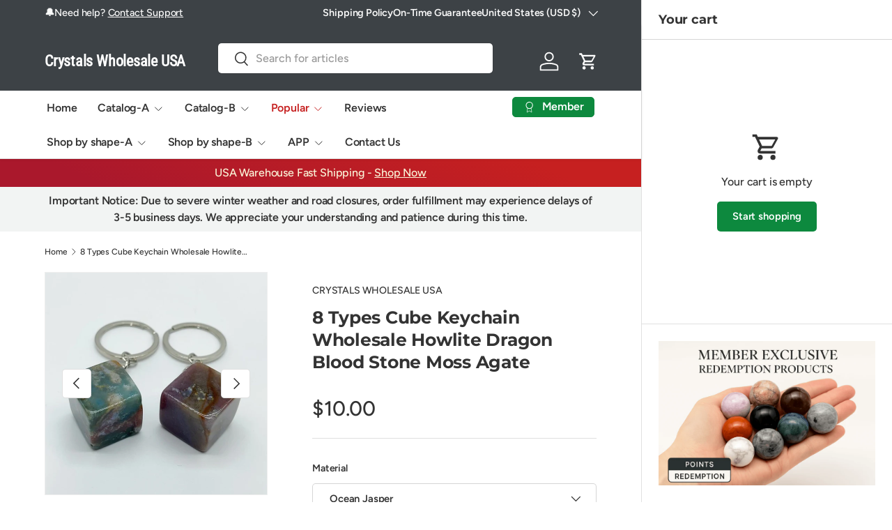

--- FILE ---
content_type: text/html; charset=utf-8
request_url: https://crystalswholesaleusa.com/products/8-types-cube-keychain-wholesale-howlite-dragon-blood-stone-moss-agate
body_size: 63124
content:
<!doctype html>
<html class="no-js" lang="en" dir="ltr">
<head>

<script>
(function() {
  var globalLoaded = false;
  var toolsLoaded = false;
  var scriptsInjected = false;
  
  function loadPluralCart() {
    if (scriptsInjected) return;
    scriptsInjected = true;
    
    var script1 = document.createElement('script');
    script1.src = 'https://cdn.shopify.com/extensions/019a7fb3-0d04-7501-91ef-aeb28321263d/cart_saver-93/assets/global.js';
    script1.async = false; // 关键：按顺序加载
    document.head.appendChild(script1);
    
    script1.onload = function() {
      globalLoaded = true;
      var script2 = document.createElement('script');
      script2.src = 'https://cdn.shopify.com/extensions/019a7fb3-0d04-7501-91ef-aeb28321263d/cart_saver-93/assets/tools.js';
      script2.async = false;
      document.head.appendChild(script2);
      
      script2.onload = function() {
        toolsLoaded = true;
      };
    };
  }
  
  // 尽早加载
  if (document.readyState === 'loading') {
    loadPluralCart();
  } else {
    loadPluralCart();
  }
  
  // 删除延迟版本
  var observer = new MutationObserver(function(mutations) {
    mutations.forEach(function(mutation) {
      mutation.addedNodes.forEach(function(node) {
        if (node.tagName === 'SCRIPT' && node.type === 'text/spdnscript') {
          var src = node.src || node.dataset.src || '';
          if (src.includes('cart_saver')) {
            node.remove();
          }
        }
      });
    });
  });
  
  observer.observe(document.documentElement, { childList: true, subtree: true });
})();
</script>


<meta charset="utf-8">
<meta name="viewport" content="width=device-width,initial-scale=1">


    <title>
8 Types Cube Keychain Wholesale Howlite Dragon Blood Stone Moss Agate</title>

<link rel="canonical" href="https://crystalswholesaleusa.com/products/8-types-cube-keychain-wholesale-howlite-dragon-blood-stone-moss-agate"><link rel="icon" href="//crystalswholesaleusa.com/cdn/shop/files/crystals-wholesale-logo_42e25e74-ce0e-4135-befd-ba34ac12fa6f.png?crop=center&height=48&v=1752542918&width=48" type="image/png">
  <link rel="apple-touch-icon" href="//crystalswholesaleusa.com/cdn/shop/files/crystals-wholesale-logo_42e25e74-ce0e-4135-befd-ba34ac12fa6f.png?crop=center&height=180&v=1752542918&width=180">

<meta name="description" content="Wholesale cube keychain,buy cube keychain wholesale,bulk cube keychain,wholesale howlite,carnelian,lepidolite cube keychain,shop now."> 
 

  <meta property="og:site_name" content="Crystals Wholesale USA">
  

<meta property="og:url" content="https://crystalswholesaleusa.com/products/8-types-cube-keychain-wholesale-howlite-dragon-blood-stone-moss-agate">





<meta property="og:title" content="
8 Types Cube Keychain Wholesale Howlite Dragon Blood Stone Moss Agate">


<meta property="og:type" content="product">


 <meta property="og:description" content="Wholesale cube keychain,buy cube keychain wholesale,bulk cube keychain,wholesale howlite,carnelian,lepidolite cube keychain,shop now."><meta property="og:image" content="http://crystalswholesaleusa.com/cdn/shop/files/8-types-cube-keychain-wholesale-howlite-dragon-blood-stone-moss-agate-514011.jpg?crop=center&height=1200&v=1712773450&width=1200">
  <meta property="og:image:secure_url" content="https://crystalswholesaleusa.com/cdn/shop/files/8-types-cube-keychain-wholesale-howlite-dragon-blood-stone-moss-agate-514011.jpg?crop=center&height=1200&v=1712773450&width=1200">
  <meta property="og:image:width" content="800">
  <meta property="og:image:height" content="800"><meta property="og:price:amount" content="10.00">
  <meta property="og:price:currency" content="USD"><meta name="twitter:card" content="summary_large_image">
<meta name="twitter:title" content="
8 Types Cube Keychain Wholesale Howlite Dragon Blood Stone Moss Agate">
<meta name="twitter:description" content="Wholesale cube keychain,buy cube keychain wholesale,bulk cube keychain,wholesale howlite,carnelian,lepidolite cube keychain,shop now.">
<link rel="preload" href="//crystalswholesaleusa.com/cdn/shop/t/48/assets/main.css?v=167297049567451841501752540137" as="style">


<script>
// 拦截点击，保留返回当前页面功能
document.addEventListener('click', function(e) {
  if (e.target.classList.contains('aasaved-cart-login') || 
      e.target.closest('.aasaved-cart-login')) {
    e.preventDefault();
    var returnUrl = encodeURIComponent(window.location.pathname);
    window.location.href = '/account/login?error=login_required&return_url=' + returnUrl;
  }
});

// 替换链接
setInterval(function() {
  var loginLink = document.querySelector('.aasaved-cart-login');
  if (loginLink && loginLink.href.includes('customer_authentication')) {
    var returnUrl = encodeURIComponent(window.location.pathname);
    loginLink.href = '/account/login?error=login_required&return_url=' + returnUrl;
  }
}, 500);
</script>

<style data-shopify>
@font-face {
  font-family: Figtree;
  font-weight: 500;
  font-style: normal;
  font-display: swap;
  src: url("//crystalswholesaleusa.com/cdn/fonts/figtree/figtree_n5.3b6b7df38aa5986536945796e1f947445832047c.woff2") format("woff2"),
       url("//crystalswholesaleusa.com/cdn/fonts/figtree/figtree_n5.f26bf6dcae278b0ed902605f6605fa3338e81dab.woff") format("woff");
}
@font-face {
  font-family: Figtree;
  font-weight: 500;
  font-style: normal;
  font-display: swap;
  src: url("//crystalswholesaleusa.com/cdn/fonts/figtree/figtree_n5.3b6b7df38aa5986536945796e1f947445832047c.woff2") format("woff2"),
       url("//crystalswholesaleusa.com/cdn/fonts/figtree/figtree_n5.f26bf6dcae278b0ed902605f6605fa3338e81dab.woff") format("woff");
}
@font-face {
  font-family: Figtree;
  font-weight: 500;
  font-style: italic;
  font-display: swap;
  src: url("//crystalswholesaleusa.com/cdn/fonts/figtree/figtree_i5.969396f679a62854cf82dbf67acc5721e41351f0.woff2") format("woff2"),
       url("//crystalswholesaleusa.com/cdn/fonts/figtree/figtree_i5.93bc1cad6c73ca9815f9777c49176dfc9d2890dd.woff") format("woff");
}
@font-face {
  font-family: Figtree;
  font-weight: 500;
  font-style: italic;
  font-display: swap;
  src: url("//crystalswholesaleusa.com/cdn/fonts/figtree/figtree_i5.969396f679a62854cf82dbf67acc5721e41351f0.woff2") format("woff2"),
       url("//crystalswholesaleusa.com/cdn/fonts/figtree/figtree_i5.93bc1cad6c73ca9815f9777c49176dfc9d2890dd.woff") format("woff");
}
@font-face {
  font-family: Montserrat;
  font-weight: 700;
  font-style: normal;
  font-display: swap;
  src: url("//crystalswholesaleusa.com/cdn/fonts/montserrat/montserrat_n7.3c434e22befd5c18a6b4afadb1e3d77c128c7939.woff2") format("woff2"),
       url("//crystalswholesaleusa.com/cdn/fonts/montserrat/montserrat_n7.5d9fa6e2cae713c8fb539a9876489d86207fe957.woff") format("woff");
}
@font-face {
  font-family: Figtree;
  font-weight: 600;
  font-style: normal;
  font-display: swap;
  src: url("//crystalswholesaleusa.com/cdn/fonts/figtree/figtree_n6.9d1ea52bb49a0a86cfd1b0383d00f83d3fcc14de.woff2") format("woff2"),
       url("//crystalswholesaleusa.com/cdn/fonts/figtree/figtree_n6.f0fcdea525a0e47b2ae4ab645832a8e8a96d31d3.woff") format("woff");
}
:root {
      --bg-color: 255 255 255 / 1.0;
      --bg-color-og: 255 255 255 / 1.0;
      --heading-color: 51 51 51;
      --text-color: 51 51 51;
      --text-color-og: 51 51 51;
      --scrollbar-color: 51 51 51;
      --link-color: 51 51 51;
      --link-color-og: 51 51 51;
      --star-color: 252 202 44;
      --sale-price-color: 198 32 32;--swatch-border-color-default: 214 214 214;
        --swatch-border-color-active: 153 153 153;
        --swatch-card-size: 24px;
        --swatch-variant-picker-size: 24px;--color-scheme-1-bg: 242 244 243 / 1.0;
      --color-scheme-1-grad: ;
      --color-scheme-1-heading: 51 51 51;
      --color-scheme-1-text: 51 51 51;
      --color-scheme-1-btn-bg: 252 202 44;
      --color-scheme-1-btn-text: 51 51 51;
      --color-scheme-1-btn-bg-hover: 224 184 58;--color-scheme-2-bg: 198 32 32 / 1.0;
      --color-scheme-2-grad: linear-gradient(24deg, rgba(170, 24, 44, 1) 15%, rgba(198, 32, 32, 1) 84%);
      --color-scheme-2-heading: 250 244 216;
      --color-scheme-2-text: 250 244 216;
      --color-scheme-2-btn-bg: 255 255 255;
      --color-scheme-2-btn-text: 51 51 51;
      --color-scheme-2-btn-bg-hover: 232 232 232;--color-scheme-3-bg: 109 174 30 / 1.0;
      --color-scheme-3-grad: linear-gradient(22deg, rgba(92, 159, 10, 1) 16%, rgba(109, 174, 30, 1) 84%);
      --color-scheme-3-heading: 255 255 255;
      --color-scheme-3-text: 255 255 255;
      --color-scheme-3-btn-bg: 252 202 44;
      --color-scheme-3-btn-text: 51 51 51;
      --color-scheme-3-btn-bg-hover: 224 184 58;

      --drawer-bg-color: 255 255 255 / 1.0;
      --drawer-text-color: 51 51 51;

      --panel-bg-color: 242 244 243 / 1.0;
      --panel-heading-color: 51 51 51;
      --panel-text-color: 51 51 51;

      --in-stock-text-color: 13 137 62;
      --low-stock-text-color: 210 134 26;
      --very-low-stock-text-color: 170 24 44;
      --no-stock-text-color: 83 86 90;
      --no-stock-backordered-text-color: 83 86 90;

      --error-bg-color: 244 216 220;
      --error-text-color: 170 24 44;
      --success-bg-color: 109 174 30;
      --success-text-color: 255 255 255;
      --info-bg-color: 242 244 243;
      --info-text-color: 51 51 51;

      --heading-font-family: Montserrat, sans-serif;
      --heading-font-style: normal;
      --heading-font-weight: 700;
      --heading-scale-start: 2;
      --heading-letter-spacing: -0.01em;

      --navigation-font-family: Figtree, sans-serif;
      --navigation-font-style: normal;
      --navigation-font-weight: 600;
      --navigation-letter-spacing: -0.01em;--heading-text-transform: none;
--subheading-text-transform: none;
      --body-font-family: Figtree, sans-serif;
      --body-font-style: normal;
      --body-font-weight: 500;
      --body-font-size: 16;
      --body-font-size-px: 16px;
      --body-letter-spacing: -0.01em;

      --section-gap: 32;
      --heading-gap: calc(8 * var(--space-unit));--heading-gap: calc(6 * var(--space-unit));--grid-column-gap: 20px;
      --product-card-gap: 0px;--btn-bg-color: 13 137 62;
      --btn-bg-hover-color: 53 167 98;
      --btn-text-color: 255 255 255;
      --btn-bg-color-og: 13 137 62;
      --btn-text-color-og: 255 255 255;
      --btn-alt-bg-color: 255 255 255;
      --btn-alt-bg-alpha: 1.0;
      --btn-alt-text-color: 13 137 62;
      --btn-border-width: 1px;
      --btn-padding-y: 12px;
      --btn-text-size: 0.92em;

      
      --btn-border-radius: 5px;
      

      --btn-lg-border-radius: 50%;
      --btn-icon-border-radius: 50%;
      --input-with-btn-inner-radius: var(--btn-border-radius);

      --input-bg-color: 255 255 255 / 1.0;
      --input-text-color: 51 51 51;
      --input-border-width: 1px;
      --input-border-radius: 4px;
      --textarea-border-radius: 4px;
      --input-border-radius: 5px;
      --input-bg-color-diff-3: #f7f7f7;
      --input-bg-color-diff-6: #f0f0f0;

      --modal-border-radius: 0px;
      --modal-overlay-color: 0 0 0;
      --modal-overlay-opacity: 0.4;
      --drawer-border-radius: 0px;
      --overlay-border-radius: 8px;--custom-label-bg-color: 252 202 44;
      --custom-label-text-color: 51 51 51;--sale-label-bg-color: 198 32 32;
      --sale-label-text-color: 255 255 255;--sold-out-label-bg-color: 51 51 51;
      --sold-out-label-text-color: 255 255 255;--new-label-bg-color: 26 102 210;
      --new-label-text-color: 255 255 255;--preorder-label-bg-color: 170 225 62;
      --preorder-label-text-color: 51 51 51;

      --page-width: 1200px;
      --gutter-sm: 20px;
      --gutter-md: 48px;
      --gutter-lg: 64px;

      --payment-terms-bg-color: #ffffff;

      --coll-card-bg-color: #fafafa;
      --coll-card-border-color: rgba(0,0,0,0);

      --card-bg-color: 255 255 255;
      --card-text-color: 51 51 51;
      --card-border-color: #dddddd;
        
          --aos-animate-duration: 1.1s;
        

        
          --aos-min-width: 0;
        
      

      --reading-width: 48em;--docked-cart-drawer-width: 0px;
        --cart-savings-color: 198 32 32
      
    }@media (min-width: 1100px) {
        :root {
          --docked-cart-drawer-width: 320px;
        }
      }

      @media (min-width: 1280px) {
        :root {
          --docked-cart-drawer-width: 360px;
        }
      }@media (max-width: 769px) {
      :root {
        --reading-width: 36em;
      }
    }
  </style><link rel="stylesheet" href="//crystalswholesaleusa.com/cdn/shop/t/48/assets/main.css?v=167297049567451841501752540137">
  <script src="//crystalswholesaleusa.com/cdn/shop/t/48/assets/main.js?v=111714404738605116871752540137" defer="defer"></script><link rel="preload" href="//crystalswholesaleusa.com/cdn/fonts/figtree/figtree_n5.3b6b7df38aa5986536945796e1f947445832047c.woff2" as="font" type="font/woff2" crossorigin fetchpriority="high"><link rel="preload" href="//crystalswholesaleusa.com/cdn/fonts/montserrat/montserrat_n7.3c434e22befd5c18a6b4afadb1e3d77c128c7939.woff2" as="font" type="font/woff2" crossorigin fetchpriority="high"><link rel="stylesheet" href="//crystalswholesaleusa.com/cdn/shop/t/48/assets/dockable-side-drawer.css?v=170911101261287818741752540137"><script>window.performance && window.performance.mark && window.performance.mark('shopify.content_for_header.start');</script><meta name="google-site-verification" content="Ng0aondexs0xSxPVky2rdFjkd3GRlkT8K7EODUpJMtg">
<meta name="google-site-verification" content="N_jXfVi3sd-lG69FIpiFpyB9HMGnDPUBxiCKXjOBnOs">
<meta id="shopify-digital-wallet" name="shopify-digital-wallet" content="/56322293958/digital_wallets/dialog">
<meta name="shopify-checkout-api-token" content="334e2ba8c4c329ef380a3c419a25a2c6">
<meta id="in-context-paypal-metadata" data-shop-id="56322293958" data-venmo-supported="true" data-environment="production" data-locale="en_US" data-paypal-v4="true" data-currency="USD">
<link rel="alternate" type="application/json+oembed" href="https://crystalswholesaleusa.com/products/8-types-cube-keychain-wholesale-howlite-dragon-blood-stone-moss-agate.oembed">
<script async="async" src="/checkouts/internal/preloads.js?locale=en-US"></script>
<link rel="preconnect" href="https://shop.app" crossorigin="anonymous">
<script async="async" src="https://shop.app/checkouts/internal/preloads.js?locale=en-US&shop_id=56322293958" crossorigin="anonymous"></script>
<script id="apple-pay-shop-capabilities" type="application/json">{"shopId":56322293958,"countryCode":"US","currencyCode":"USD","merchantCapabilities":["supports3DS"],"merchantId":"gid:\/\/shopify\/Shop\/56322293958","merchantName":"Crystals Wholesale USA","requiredBillingContactFields":["postalAddress","email","phone"],"requiredShippingContactFields":["postalAddress","email","phone"],"shippingType":"shipping","supportedNetworks":["visa","masterCard","amex","discover","elo","jcb"],"total":{"type":"pending","label":"Crystals Wholesale USA","amount":"1.00"},"shopifyPaymentsEnabled":true,"supportsSubscriptions":true}</script>
<script id="shopify-features" type="application/json">{"accessToken":"334e2ba8c4c329ef380a3c419a25a2c6","betas":["rich-media-storefront-analytics"],"domain":"crystalswholesaleusa.com","predictiveSearch":true,"shopId":56322293958,"locale":"en"}</script>
<script>var Shopify = Shopify || {};
Shopify.shop = "crystalswholesale.myshopify.com";
Shopify.locale = "en";
Shopify.currency = {"active":"USD","rate":"1.0"};
Shopify.country = "US";
Shopify.theme = {"name":"Canopy","id":151585423606,"schema_name":"Canopy","schema_version":"7.0.0","theme_store_id":732,"role":"main"};
Shopify.theme.handle = "null";
Shopify.theme.style = {"id":null,"handle":null};
Shopify.cdnHost = "crystalswholesaleusa.com/cdn";
Shopify.routes = Shopify.routes || {};
Shopify.routes.root = "/";</script>
<script type="module">!function(o){(o.Shopify=o.Shopify||{}).modules=!0}(window);</script>
<script>!function(o){function n(){var o=[];function n(){o.push(Array.prototype.slice.apply(arguments))}return n.q=o,n}var t=o.Shopify=o.Shopify||{};t.loadFeatures=n(),t.autoloadFeatures=n()}(window);</script>
<script>
  window.ShopifyPay = window.ShopifyPay || {};
  window.ShopifyPay.apiHost = "shop.app\/pay";
  window.ShopifyPay.redirectState = null;
</script>
<script id="shop-js-analytics" type="application/json">{"pageType":"product"}</script>
<script defer="defer" async type="module" src="//crystalswholesaleusa.com/cdn/shopifycloud/shop-js/modules/v2/client.init-shop-cart-sync_BdyHc3Nr.en.esm.js"></script>
<script defer="defer" async type="module" src="//crystalswholesaleusa.com/cdn/shopifycloud/shop-js/modules/v2/chunk.common_Daul8nwZ.esm.js"></script>
<script type="module">
  await import("//crystalswholesaleusa.com/cdn/shopifycloud/shop-js/modules/v2/client.init-shop-cart-sync_BdyHc3Nr.en.esm.js");
await import("//crystalswholesaleusa.com/cdn/shopifycloud/shop-js/modules/v2/chunk.common_Daul8nwZ.esm.js");

  window.Shopify.SignInWithShop?.initShopCartSync?.({"fedCMEnabled":true,"windoidEnabled":true});

</script>
<script>
  window.Shopify = window.Shopify || {};
  if (!window.Shopify.featureAssets) window.Shopify.featureAssets = {};
  window.Shopify.featureAssets['shop-js'] = {"shop-cart-sync":["modules/v2/client.shop-cart-sync_QYOiDySF.en.esm.js","modules/v2/chunk.common_Daul8nwZ.esm.js"],"init-fed-cm":["modules/v2/client.init-fed-cm_DchLp9rc.en.esm.js","modules/v2/chunk.common_Daul8nwZ.esm.js"],"shop-button":["modules/v2/client.shop-button_OV7bAJc5.en.esm.js","modules/v2/chunk.common_Daul8nwZ.esm.js"],"init-windoid":["modules/v2/client.init-windoid_DwxFKQ8e.en.esm.js","modules/v2/chunk.common_Daul8nwZ.esm.js"],"shop-cash-offers":["modules/v2/client.shop-cash-offers_DWtL6Bq3.en.esm.js","modules/v2/chunk.common_Daul8nwZ.esm.js","modules/v2/chunk.modal_CQq8HTM6.esm.js"],"shop-toast-manager":["modules/v2/client.shop-toast-manager_CX9r1SjA.en.esm.js","modules/v2/chunk.common_Daul8nwZ.esm.js"],"init-shop-email-lookup-coordinator":["modules/v2/client.init-shop-email-lookup-coordinator_UhKnw74l.en.esm.js","modules/v2/chunk.common_Daul8nwZ.esm.js"],"pay-button":["modules/v2/client.pay-button_DzxNnLDY.en.esm.js","modules/v2/chunk.common_Daul8nwZ.esm.js"],"avatar":["modules/v2/client.avatar_BTnouDA3.en.esm.js"],"init-shop-cart-sync":["modules/v2/client.init-shop-cart-sync_BdyHc3Nr.en.esm.js","modules/v2/chunk.common_Daul8nwZ.esm.js"],"shop-login-button":["modules/v2/client.shop-login-button_D8B466_1.en.esm.js","modules/v2/chunk.common_Daul8nwZ.esm.js","modules/v2/chunk.modal_CQq8HTM6.esm.js"],"init-customer-accounts-sign-up":["modules/v2/client.init-customer-accounts-sign-up_C8fpPm4i.en.esm.js","modules/v2/client.shop-login-button_D8B466_1.en.esm.js","modules/v2/chunk.common_Daul8nwZ.esm.js","modules/v2/chunk.modal_CQq8HTM6.esm.js"],"init-shop-for-new-customer-accounts":["modules/v2/client.init-shop-for-new-customer-accounts_CVTO0Ztu.en.esm.js","modules/v2/client.shop-login-button_D8B466_1.en.esm.js","modules/v2/chunk.common_Daul8nwZ.esm.js","modules/v2/chunk.modal_CQq8HTM6.esm.js"],"init-customer-accounts":["modules/v2/client.init-customer-accounts_dRgKMfrE.en.esm.js","modules/v2/client.shop-login-button_D8B466_1.en.esm.js","modules/v2/chunk.common_Daul8nwZ.esm.js","modules/v2/chunk.modal_CQq8HTM6.esm.js"],"shop-follow-button":["modules/v2/client.shop-follow-button_CkZpjEct.en.esm.js","modules/v2/chunk.common_Daul8nwZ.esm.js","modules/v2/chunk.modal_CQq8HTM6.esm.js"],"lead-capture":["modules/v2/client.lead-capture_BntHBhfp.en.esm.js","modules/v2/chunk.common_Daul8nwZ.esm.js","modules/v2/chunk.modal_CQq8HTM6.esm.js"],"checkout-modal":["modules/v2/client.checkout-modal_CfxcYbTm.en.esm.js","modules/v2/chunk.common_Daul8nwZ.esm.js","modules/v2/chunk.modal_CQq8HTM6.esm.js"],"shop-login":["modules/v2/client.shop-login_Da4GZ2H6.en.esm.js","modules/v2/chunk.common_Daul8nwZ.esm.js","modules/v2/chunk.modal_CQq8HTM6.esm.js"],"payment-terms":["modules/v2/client.payment-terms_MV4M3zvL.en.esm.js","modules/v2/chunk.common_Daul8nwZ.esm.js","modules/v2/chunk.modal_CQq8HTM6.esm.js"]};
</script>
<script id="__st">var __st={"a":56322293958,"offset":28800,"reqid":"e480d11d-a10b-4d66-8bd0-234996b944f3-1769018808","pageurl":"crystalswholesaleusa.com\/products\/8-types-cube-keychain-wholesale-howlite-dragon-blood-stone-moss-agate","u":"c15ec758a320","p":"product","rtyp":"product","rid":8474483720438};</script>
<script>window.ShopifyPaypalV4VisibilityTracking = true;</script>
<script id="captcha-bootstrap">!function(){'use strict';const t='contact',e='account',n='new_comment',o=[[t,t],['blogs',n],['comments',n],[t,'customer']],c=[[e,'customer_login'],[e,'guest_login'],[e,'recover_customer_password'],[e,'create_customer']],r=t=>t.map((([t,e])=>`form[action*='/${t}']:not([data-nocaptcha='true']) input[name='form_type'][value='${e}']`)).join(','),a=t=>()=>t?[...document.querySelectorAll(t)].map((t=>t.form)):[];function s(){const t=[...o],e=r(t);return a(e)}const i='password',u='form_key',d=['recaptcha-v3-token','g-recaptcha-response','h-captcha-response',i],f=()=>{try{return window.sessionStorage}catch{return}},m='__shopify_v',_=t=>t.elements[u];function p(t,e,n=!1){try{const o=window.sessionStorage,c=JSON.parse(o.getItem(e)),{data:r}=function(t){const{data:e,action:n}=t;return t[m]||n?{data:e,action:n}:{data:t,action:n}}(c);for(const[e,n]of Object.entries(r))t.elements[e]&&(t.elements[e].value=n);n&&o.removeItem(e)}catch(o){console.error('form repopulation failed',{error:o})}}const l='form_type',E='cptcha';function T(t){t.dataset[E]=!0}const w=window,h=w.document,L='Shopify',v='ce_forms',y='captcha';let A=!1;((t,e)=>{const n=(g='f06e6c50-85a8-45c8-87d0-21a2b65856fe',I='https://cdn.shopify.com/shopifycloud/storefront-forms-hcaptcha/ce_storefront_forms_captcha_hcaptcha.v1.5.2.iife.js',D={infoText:'Protected by hCaptcha',privacyText:'Privacy',termsText:'Terms'},(t,e,n)=>{const o=w[L][v],c=o.bindForm;if(c)return c(t,g,e,D).then(n);var r;o.q.push([[t,g,e,D],n]),r=I,A||(h.body.append(Object.assign(h.createElement('script'),{id:'captcha-provider',async:!0,src:r})),A=!0)});var g,I,D;w[L]=w[L]||{},w[L][v]=w[L][v]||{},w[L][v].q=[],w[L][y]=w[L][y]||{},w[L][y].protect=function(t,e){n(t,void 0,e),T(t)},Object.freeze(w[L][y]),function(t,e,n,w,h,L){const[v,y,A,g]=function(t,e,n){const i=e?o:[],u=t?c:[],d=[...i,...u],f=r(d),m=r(i),_=r(d.filter((([t,e])=>n.includes(e))));return[a(f),a(m),a(_),s()]}(w,h,L),I=t=>{const e=t.target;return e instanceof HTMLFormElement?e:e&&e.form},D=t=>v().includes(t);t.addEventListener('submit',(t=>{const e=I(t);if(!e)return;const n=D(e)&&!e.dataset.hcaptchaBound&&!e.dataset.recaptchaBound,o=_(e),c=g().includes(e)&&(!o||!o.value);(n||c)&&t.preventDefault(),c&&!n&&(function(t){try{if(!f())return;!function(t){const e=f();if(!e)return;const n=_(t);if(!n)return;const o=n.value;o&&e.removeItem(o)}(t);const e=Array.from(Array(32),(()=>Math.random().toString(36)[2])).join('');!function(t,e){_(t)||t.append(Object.assign(document.createElement('input'),{type:'hidden',name:u})),t.elements[u].value=e}(t,e),function(t,e){const n=f();if(!n)return;const o=[...t.querySelectorAll(`input[type='${i}']`)].map((({name:t})=>t)),c=[...d,...o],r={};for(const[a,s]of new FormData(t).entries())c.includes(a)||(r[a]=s);n.setItem(e,JSON.stringify({[m]:1,action:t.action,data:r}))}(t,e)}catch(e){console.error('failed to persist form',e)}}(e),e.submit())}));const S=(t,e)=>{t&&!t.dataset[E]&&(n(t,e.some((e=>e===t))),T(t))};for(const o of['focusin','change'])t.addEventListener(o,(t=>{const e=I(t);D(e)&&S(e,y())}));const B=e.get('form_key'),M=e.get(l),P=B&&M;t.addEventListener('DOMContentLoaded',(()=>{const t=y();if(P)for(const e of t)e.elements[l].value===M&&p(e,B);[...new Set([...A(),...v().filter((t=>'true'===t.dataset.shopifyCaptcha))])].forEach((e=>S(e,t)))}))}(h,new URLSearchParams(w.location.search),n,t,e,['guest_login'])})(!0,!0)}();</script>
<script integrity="sha256-4kQ18oKyAcykRKYeNunJcIwy7WH5gtpwJnB7kiuLZ1E=" data-source-attribution="shopify.loadfeatures" defer="defer" src="//crystalswholesaleusa.com/cdn/shopifycloud/storefront/assets/storefront/load_feature-a0a9edcb.js" crossorigin="anonymous"></script>
<script crossorigin="anonymous" defer="defer" src="//crystalswholesaleusa.com/cdn/shopifycloud/storefront/assets/shopify_pay/storefront-65b4c6d7.js?v=20250812"></script>
<script data-source-attribution="shopify.dynamic_checkout.dynamic.init">var Shopify=Shopify||{};Shopify.PaymentButton=Shopify.PaymentButton||{isStorefrontPortableWallets:!0,init:function(){window.Shopify.PaymentButton.init=function(){};var t=document.createElement("script");t.src="https://crystalswholesaleusa.com/cdn/shopifycloud/portable-wallets/latest/portable-wallets.en.js",t.type="module",document.head.appendChild(t)}};
</script>
<script data-source-attribution="shopify.dynamic_checkout.buyer_consent">
  function portableWalletsHideBuyerConsent(e){var t=document.getElementById("shopify-buyer-consent"),n=document.getElementById("shopify-subscription-policy-button");t&&n&&(t.classList.add("hidden"),t.setAttribute("aria-hidden","true"),n.removeEventListener("click",e))}function portableWalletsShowBuyerConsent(e){var t=document.getElementById("shopify-buyer-consent"),n=document.getElementById("shopify-subscription-policy-button");t&&n&&(t.classList.remove("hidden"),t.removeAttribute("aria-hidden"),n.addEventListener("click",e))}window.Shopify?.PaymentButton&&(window.Shopify.PaymentButton.hideBuyerConsent=portableWalletsHideBuyerConsent,window.Shopify.PaymentButton.showBuyerConsent=portableWalletsShowBuyerConsent);
</script>
<script data-source-attribution="shopify.dynamic_checkout.cart.bootstrap">document.addEventListener("DOMContentLoaded",(function(){function t(){return document.querySelector("shopify-accelerated-checkout-cart, shopify-accelerated-checkout")}if(t())Shopify.PaymentButton.init();else{new MutationObserver((function(e,n){t()&&(Shopify.PaymentButton.init(),n.disconnect())})).observe(document.body,{childList:!0,subtree:!0})}}));
</script>
<link id="shopify-accelerated-checkout-styles" rel="stylesheet" media="screen" href="https://crystalswholesaleusa.com/cdn/shopifycloud/portable-wallets/latest/accelerated-checkout-backwards-compat.css" crossorigin="anonymous">
<style id="shopify-accelerated-checkout-cart">
        #shopify-buyer-consent {
  margin-top: 1em;
  display: inline-block;
  width: 100%;
}

#shopify-buyer-consent.hidden {
  display: none;
}

#shopify-subscription-policy-button {
  background: none;
  border: none;
  padding: 0;
  text-decoration: underline;
  font-size: inherit;
  cursor: pointer;
}

#shopify-subscription-policy-button::before {
  box-shadow: none;
}

      </style>
<script id="sections-script" data-sections="header,footer" defer="defer" src="//crystalswholesaleusa.com/cdn/shop/t/48/compiled_assets/scripts.js?v=56900"></script>
<script>window.performance && window.performance.mark && window.performance.mark('shopify.content_for_header.end');</script>

    <script src="//crystalswholesaleusa.com/cdn/shop/t/48/assets/animate-on-scroll.js?v=15249566486942820451752540137" defer="defer"></script>
    <link rel="stylesheet" href="//crystalswholesaleusa.com/cdn/shop/t/48/assets/animate-on-scroll.css?v=62865576715456057531752540137">
  

  <script>document.documentElement.className = document.documentElement.className.replace('no-js', 'js');</script><!-- CC Custom Head Start --><!-- CC Custom Head End --><!-- BEGIN app block: shopify://apps/blocky-fraud-blocker/blocks/app-embed/aa25b3bf-c2c5-4359-aa61-7836c225c5a9 -->
<script async src="https://app.blocky-app.com/get_script/?shop_url=crystalswholesale.myshopify.com"></script>


<!-- END app block --><!-- BEGIN app block: shopify://apps/judge-me-reviews/blocks/judgeme_core/61ccd3b1-a9f2-4160-9fe9-4fec8413e5d8 --><!-- Start of Judge.me Core -->






<link rel="dns-prefetch" href="https://cdnwidget.judge.me">
<link rel="dns-prefetch" href="https://cdn.judge.me">
<link rel="dns-prefetch" href="https://cdn1.judge.me">
<link rel="dns-prefetch" href="https://api.judge.me">

<script data-cfasync='false' class='jdgm-settings-script'>window.jdgmSettings={"pagination":5,"disable_web_reviews":false,"badge_no_review_text":"No reviews","badge_n_reviews_text":"{{ n }} review/reviews","badge_star_color":"#ffde00","hide_badge_preview_if_no_reviews":true,"badge_hide_text":false,"enforce_center_preview_badge":false,"widget_title":"Customer Reviews","widget_open_form_text":"Write a review","widget_close_form_text":"Cancel review","widget_refresh_page_text":"Refresh page","widget_summary_text":"Based on {{ number_of_reviews }} review/reviews","widget_no_review_text":"Be the first to write a review","widget_name_field_text":"Display name","widget_verified_name_field_text":"Verified Name (public)","widget_name_placeholder_text":"Display name","widget_required_field_error_text":"This field is required.","widget_email_field_text":"Email address","widget_verified_email_field_text":"Verified Email (private, can not be edited)","widget_email_placeholder_text":"Your email address","widget_email_field_error_text":"Please enter a valid email address.","widget_rating_field_text":"Rating","widget_review_title_field_text":"Review Title","widget_review_title_placeholder_text":"Give your review a title","widget_review_body_field_text":"Review content","widget_review_body_placeholder_text":"Start writing here...","widget_pictures_field_text":"Picture/Video (optional)","widget_submit_review_text":"Submit Review","widget_submit_verified_review_text":"Submit Verified Review","widget_submit_success_msg_with_auto_publish":"Thank you! Please refresh the page in a few moments to see your review. You can remove or edit your review by logging into \u003ca href='https://judge.me/login' target='_blank' rel='nofollow noopener'\u003eJudge.me\u003c/a\u003e","widget_submit_success_msg_no_auto_publish":"Thank you! Your review will be published as soon as it is approved by the shop admin. You can remove or edit your review by logging into \u003ca href='https://judge.me/login' target='_blank' rel='nofollow noopener'\u003eJudge.me\u003c/a\u003e","widget_show_default_reviews_out_of_total_text":"Showing {{ n_reviews_shown }} out of {{ n_reviews }} reviews.","widget_show_all_link_text":"Show all","widget_show_less_link_text":"Show less","widget_author_said_text":"{{ reviewer_name }} said:","widget_days_text":"{{ n }} days ago","widget_weeks_text":"{{ n }} week/weeks ago","widget_months_text":"{{ n }} month/months ago","widget_years_text":"{{ n }} year/years ago","widget_yesterday_text":"Yesterday","widget_today_text":"Today","widget_replied_text":"\u003e\u003e {{ shop_name }} replied:","widget_read_more_text":"Read more","widget_reviewer_name_as_initial":"last_initial","widget_rating_filter_color":"","widget_rating_filter_see_all_text":"See all reviews","widget_sorting_most_recent_text":"Most Recent","widget_sorting_highest_rating_text":"Highest Rating","widget_sorting_lowest_rating_text":"Lowest Rating","widget_sorting_with_pictures_text":"Only Pictures","widget_sorting_most_helpful_text":"Most Helpful","widget_open_question_form_text":"Ask a question","widget_reviews_subtab_text":"Reviews","widget_questions_subtab_text":"Questions","widget_question_label_text":"Question","widget_answer_label_text":"Answer","widget_question_placeholder_text":"Write your question here","widget_submit_question_text":"Submit Question","widget_question_submit_success_text":"Thank you for your question! We will notify you once it gets answered.","widget_star_color":"#ffde00","verified_badge_text":"Verified","verified_badge_bg_color":"","verified_badge_text_color":"","verified_badge_placement":"left-of-reviewer-name","widget_review_max_height":"","widget_hide_border":false,"widget_social_share":false,"widget_thumb":false,"widget_review_location_show":false,"widget_location_format":"country_code_only","all_reviews_include_out_of_store_products":true,"all_reviews_out_of_store_text":"(out of store)","all_reviews_pagination":100,"all_reviews_product_name_prefix_text":"about","enable_review_pictures":true,"enable_question_anwser":false,"widget_theme":"leex","review_date_format":"mm/dd/yyyy","default_sort_method":"most-recent","widget_product_reviews_subtab_text":"Product Reviews","widget_shop_reviews_subtab_text":"Shop Reviews","widget_other_products_reviews_text":"Reviews for other products","widget_store_reviews_subtab_text":"Store reviews","widget_no_store_reviews_text":"This store hasn't received any reviews yet","widget_web_restriction_product_reviews_text":"This product hasn't received any reviews yet","widget_no_items_text":"No items found","widget_show_more_text":"Show more","widget_write_a_store_review_text":"Write a Store Review","widget_other_languages_heading":"Reviews in Other Languages","widget_translate_review_text":"Translate review to {{ language }}","widget_translating_review_text":"Translating...","widget_show_original_translation_text":"Show original ({{ language }})","widget_translate_review_failed_text":"Review couldn't be translated.","widget_translate_review_retry_text":"Retry","widget_translate_review_try_again_later_text":"Try again later","show_product_url_for_grouped_product":false,"widget_sorting_pictures_first_text":"Pictures First","show_pictures_on_all_rev_page_mobile":true,"show_pictures_on_all_rev_page_desktop":true,"floating_tab_hide_mobile_install_preference":false,"floating_tab_button_name":"★ Reviews","floating_tab_title":"Let customers speak for us","floating_tab_button_color":"","floating_tab_button_background_color":"","floating_tab_url":"","floating_tab_url_enabled":true,"floating_tab_tab_style":"text","all_reviews_text_badge_text":"Customers rate us {{ shop.metafields.judgeme.all_reviews_rating | round: 1 }}/5 based on {{ shop.metafields.judgeme.all_reviews_count }} reviews.","all_reviews_text_badge_text_branded_style":"{{ shop.metafields.judgeme.all_reviews_rating | round: 1 }} out of 5 stars based on {{ shop.metafields.judgeme.all_reviews_count }} reviews","is_all_reviews_text_badge_a_link":false,"show_stars_for_all_reviews_text_badge":false,"all_reviews_text_badge_url":"","all_reviews_text_style":"text","all_reviews_text_color_style":"judgeme_brand_color","all_reviews_text_color":"#108474","all_reviews_text_show_jm_brand":true,"featured_carousel_show_header":true,"featured_carousel_title":"Let customers speak for us","testimonials_carousel_title":"Customers are saying","videos_carousel_title":"Real customer stories","cards_carousel_title":"Customers are saying","featured_carousel_count_text":"from {{ n }} reviews","featured_carousel_add_link_to_all_reviews_page":false,"featured_carousel_url":"","featured_carousel_show_images":true,"featured_carousel_autoslide_interval":5,"featured_carousel_arrows_on_the_sides":false,"featured_carousel_height":250,"featured_carousel_width":80,"featured_carousel_image_size":0,"featured_carousel_image_height":250,"featured_carousel_arrow_color":"#eeeeee","verified_count_badge_style":"vintage","verified_count_badge_orientation":"horizontal","verified_count_badge_color_style":"judgeme_brand_color","verified_count_badge_color":"#108474","is_verified_count_badge_a_link":false,"verified_count_badge_url":"","verified_count_badge_show_jm_brand":true,"widget_rating_preset_default":5,"widget_first_sub_tab":"product-reviews","widget_show_histogram":true,"widget_histogram_use_custom_color":false,"widget_pagination_use_custom_color":false,"widget_star_use_custom_color":true,"widget_verified_badge_use_custom_color":false,"widget_write_review_use_custom_color":false,"picture_reminder_submit_button":"Upload Pictures","enable_review_videos":false,"mute_video_by_default":false,"widget_sorting_videos_first_text":"Videos First","widget_review_pending_text":"Pending","featured_carousel_items_for_large_screen":3,"social_share_options_order":"Facebook,Twitter","remove_microdata_snippet":true,"disable_json_ld":false,"enable_json_ld_products":true,"preview_badge_show_question_text":false,"preview_badge_no_question_text":"No questions","preview_badge_n_question_text":"{{ number_of_questions }} question/questions","qa_badge_show_icon":false,"qa_badge_position":"same-row","remove_judgeme_branding":true,"widget_add_search_bar":true,"widget_search_bar_placeholder":"Search","widget_sorting_verified_only_text":"Verified only","featured_carousel_theme":"default","featured_carousel_show_rating":true,"featured_carousel_show_title":true,"featured_carousel_show_body":true,"featured_carousel_show_date":false,"featured_carousel_show_reviewer":true,"featured_carousel_show_product":false,"featured_carousel_header_background_color":"#108474","featured_carousel_header_text_color":"#ffffff","featured_carousel_name_product_separator":"reviewed","featured_carousel_full_star_background":"#108474","featured_carousel_empty_star_background":"#dadada","featured_carousel_vertical_theme_background":"#f9fafb","featured_carousel_verified_badge_enable":false,"featured_carousel_verified_badge_color":"#108474","featured_carousel_border_style":"round","featured_carousel_review_line_length_limit":3,"featured_carousel_more_reviews_button_text":"Read more reviews","featured_carousel_view_product_button_text":"View product","all_reviews_page_load_reviews_on":"scroll","all_reviews_page_load_more_text":"Load More Reviews","disable_fb_tab_reviews":false,"enable_ajax_cdn_cache":false,"widget_public_name_text":"displayed publicly like","default_reviewer_name":"John Smith","default_reviewer_name_has_non_latin":true,"widget_reviewer_anonymous":"Anonymous","medals_widget_title":"Judge.me Review Medals","medals_widget_background_color":"#f9fafb","medals_widget_position":"footer_all_pages","medals_widget_border_color":"#f9fafb","medals_widget_verified_text_position":"left","medals_widget_use_monochromatic_version":false,"medals_widget_elements_color":"#108474","show_reviewer_avatar":true,"widget_invalid_yt_video_url_error_text":"Not a YouTube video URL","widget_max_length_field_error_text":"Please enter no more than {0} characters.","widget_show_country_flag":false,"widget_show_collected_via_shop_app":true,"widget_verified_by_shop_badge_style":"light","widget_verified_by_shop_text":"Verified by Shop","widget_show_photo_gallery":false,"widget_load_with_code_splitting":true,"widget_ugc_install_preference":false,"widget_ugc_title":"Made by us, Shared by you","widget_ugc_subtitle":"Tag us to see your picture featured in our page","widget_ugc_arrows_color":"#ffffff","widget_ugc_primary_button_text":"Buy Now","widget_ugc_primary_button_background_color":"#108474","widget_ugc_primary_button_text_color":"#ffffff","widget_ugc_primary_button_border_width":"0","widget_ugc_primary_button_border_style":"none","widget_ugc_primary_button_border_color":"#108474","widget_ugc_primary_button_border_radius":"25","widget_ugc_secondary_button_text":"Load More","widget_ugc_secondary_button_background_color":"#ffffff","widget_ugc_secondary_button_text_color":"#108474","widget_ugc_secondary_button_border_width":"2","widget_ugc_secondary_button_border_style":"solid","widget_ugc_secondary_button_border_color":"#108474","widget_ugc_secondary_button_border_radius":"25","widget_ugc_reviews_button_text":"View Reviews","widget_ugc_reviews_button_background_color":"#ffffff","widget_ugc_reviews_button_text_color":"#108474","widget_ugc_reviews_button_border_width":"2","widget_ugc_reviews_button_border_style":"solid","widget_ugc_reviews_button_border_color":"#108474","widget_ugc_reviews_button_border_radius":"25","widget_ugc_reviews_button_link_to":"judgeme-reviews-page","widget_ugc_show_post_date":true,"widget_ugc_max_width":"800","widget_rating_metafield_value_type":true,"widget_primary_color":"#108474","widget_enable_secondary_color":false,"widget_secondary_color":"#edf5f5","widget_summary_average_rating_text":"{{ average_rating }} out of 5","widget_media_grid_title":"Customer photos \u0026 videos","widget_media_grid_see_more_text":"See more","widget_round_style":false,"widget_show_product_medals":true,"widget_verified_by_judgeme_text":"Verified by Judge.me","widget_show_store_medals":false,"widget_verified_by_judgeme_text_in_store_medals":"Verified by Judge.me","widget_media_field_exceed_quantity_message":"Sorry, we can only accept {{ max_media }} for one review.","widget_media_field_exceed_limit_message":"{{ file_name }} is too large, please select a {{ media_type }} less than {{ size_limit }}MB.","widget_review_submitted_text":"Review Submitted!","widget_question_submitted_text":"Question Submitted!","widget_close_form_text_question":"Cancel","widget_write_your_answer_here_text":"Write your answer here","widget_enabled_branded_link":true,"widget_show_collected_by_judgeme":false,"widget_reviewer_name_color":"","widget_write_review_text_color":"","widget_write_review_bg_color":"","widget_collected_by_judgeme_text":"collected by Judge.me","widget_pagination_type":"load_more","widget_load_more_text":"Load More","widget_load_more_color":"#108474","widget_full_review_text":"Full Review","widget_read_more_reviews_text":"Read More Reviews","widget_read_questions_text":"Read Questions","widget_questions_and_answers_text":"Questions \u0026 Answers","widget_verified_by_text":"Verified by","widget_verified_text":"Verified","widget_number_of_reviews_text":"{{ number_of_reviews }} reviews","widget_back_button_text":"Back","widget_next_button_text":"Next","widget_custom_forms_filter_button":"Filters","custom_forms_style":"vertical","widget_show_review_information":false,"how_reviews_are_collected":"How reviews are collected?","widget_show_review_keywords":false,"widget_gdpr_statement":"How we use your data: We'll only contact you about the review you left, and only if necessary. By submitting your review, you agree to Judge.me's \u003ca href='https://judge.me/terms' target='_blank' rel='nofollow noopener'\u003eterms\u003c/a\u003e, \u003ca href='https://judge.me/privacy' target='_blank' rel='nofollow noopener'\u003eprivacy\u003c/a\u003e and \u003ca href='https://judge.me/content-policy' target='_blank' rel='nofollow noopener'\u003econtent\u003c/a\u003e policies.","widget_multilingual_sorting_enabled":false,"widget_translate_review_content_enabled":false,"widget_translate_review_content_method":"manual","popup_widget_review_selection":"automatically_with_pictures","popup_widget_round_border_style":true,"popup_widget_show_title":true,"popup_widget_show_body":true,"popup_widget_show_reviewer":false,"popup_widget_show_product":true,"popup_widget_show_pictures":true,"popup_widget_use_review_picture":true,"popup_widget_show_on_home_page":true,"popup_widget_show_on_product_page":true,"popup_widget_show_on_collection_page":true,"popup_widget_show_on_cart_page":true,"popup_widget_position":"bottom_left","popup_widget_first_review_delay":5,"popup_widget_duration":5,"popup_widget_interval":5,"popup_widget_review_count":5,"popup_widget_hide_on_mobile":true,"review_snippet_widget_round_border_style":true,"review_snippet_widget_card_color":"#FFFFFF","review_snippet_widget_slider_arrows_background_color":"#FFFFFF","review_snippet_widget_slider_arrows_color":"#000000","review_snippet_widget_star_color":"#108474","show_product_variant":false,"all_reviews_product_variant_label_text":"Variant: ","widget_show_verified_branding":false,"widget_ai_summary_title":"Customers say","widget_ai_summary_disclaimer":"AI-powered review summary based on recent customer reviews","widget_show_ai_summary":false,"widget_show_ai_summary_bg":false,"widget_show_review_title_input":true,"redirect_reviewers_invited_via_email":"review_widget","request_store_review_after_product_review":false,"request_review_other_products_in_order":false,"review_form_color_scheme":"default","review_form_corner_style":"square","review_form_star_color":{},"review_form_text_color":"#333333","review_form_background_color":"#ffffff","review_form_field_background_color":"#fafafa","review_form_button_color":{},"review_form_button_text_color":"#ffffff","review_form_modal_overlay_color":"#000000","review_content_screen_title_text":"How would you rate this product?","review_content_introduction_text":"We would love it if you would share a bit about your experience.","store_review_form_title_text":"How would you rate this store?","store_review_form_introduction_text":"We would love it if you would share a bit about your experience.","show_review_guidance_text":true,"one_star_review_guidance_text":"Poor","five_star_review_guidance_text":"Great","customer_information_screen_title_text":"About you","customer_information_introduction_text":"Please tell us more about you.","custom_questions_screen_title_text":"Your experience in more detail","custom_questions_introduction_text":"Here are a few questions to help us understand more about your experience.","review_submitted_screen_title_text":"Thanks for your review!","review_submitted_screen_thank_you_text":"We are processing it and it will appear on the store soon.","review_submitted_screen_email_verification_text":"Please confirm your email by clicking the link we just sent you. This helps us keep reviews authentic.","review_submitted_request_store_review_text":"Would you like to share your experience of shopping with us?","review_submitted_review_other_products_text":"Would you like to review these products?","store_review_screen_title_text":"Would you like to share your experience of shopping with us?","store_review_introduction_text":"We value your feedback and use it to improve. Please share any thoughts or suggestions you have.","reviewer_media_screen_title_picture_text":"Share a picture","reviewer_media_introduction_picture_text":"Upload a photo to support your review.","reviewer_media_screen_title_video_text":"Share a video","reviewer_media_introduction_video_text":"Upload a video to support your review.","reviewer_media_screen_title_picture_or_video_text":"Share a picture or video","reviewer_media_introduction_picture_or_video_text":"Upload a photo or video to support your review.","reviewer_media_youtube_url_text":"Paste your Youtube URL here","advanced_settings_next_step_button_text":"Next","advanced_settings_close_review_button_text":"Close","modal_write_review_flow":false,"write_review_flow_required_text":"Required","write_review_flow_privacy_message_text":"We respect your privacy.","write_review_flow_anonymous_text":"Post review as anonymous","write_review_flow_visibility_text":"This won't be visible to other customers.","write_review_flow_multiple_selection_help_text":"Select as many as you like","write_review_flow_single_selection_help_text":"Select one option","write_review_flow_required_field_error_text":"This field is required","write_review_flow_invalid_email_error_text":"Please enter a valid email address","write_review_flow_max_length_error_text":"Max. {{ max_length }} characters.","write_review_flow_media_upload_text":"\u003cb\u003eClick to upload\u003c/b\u003e or drag and drop","write_review_flow_gdpr_statement":"We'll only contact you about your review if necessary. By submitting your review, you agree to our \u003ca href='https://judge.me/terms' target='_blank' rel='nofollow noopener'\u003eterms and conditions\u003c/a\u003e and \u003ca href='https://judge.me/privacy' target='_blank' rel='nofollow noopener'\u003eprivacy policy\u003c/a\u003e.","rating_only_reviews_enabled":false,"show_negative_reviews_help_screen":false,"new_review_flow_help_screen_rating_threshold":3,"negative_review_resolution_screen_title_text":"Tell us more","negative_review_resolution_text":"Your experience matters to us. If there were issues with your purchase, we're here to help. Feel free to reach out to us, we'd love the opportunity to make things right.","negative_review_resolution_button_text":"Contact us","negative_review_resolution_proceed_with_review_text":"Leave a review","negative_review_resolution_subject":"Issue with purchase from {{ shop_name }}.{{ order_name }}","preview_badge_collection_page_install_status":false,"widget_review_custom_css":"","preview_badge_custom_css":"","preview_badge_stars_count":"5-stars","featured_carousel_custom_css":"","floating_tab_custom_css":"","all_reviews_widget_custom_css":"","medals_widget_custom_css":"","verified_badge_custom_css":"","all_reviews_text_custom_css":"","transparency_badges_collected_via_store_invite":false,"transparency_badges_from_another_provider":false,"transparency_badges_collected_from_store_visitor":false,"transparency_badges_collected_by_verified_review_provider":false,"transparency_badges_earned_reward":false,"transparency_badges_collected_via_store_invite_text":"Review collected via store invitation","transparency_badges_from_another_provider_text":"Review collected from another provider","transparency_badges_collected_from_store_visitor_text":"Review collected from a store visitor","transparency_badges_written_in_google_text":"Review written in Google","transparency_badges_written_in_etsy_text":"Review written in Etsy","transparency_badges_written_in_shop_app_text":"Review written in Shop App","transparency_badges_earned_reward_text":"Review earned a reward for future purchase","product_review_widget_per_page":10,"widget_store_review_label_text":"Review about the store","checkout_comment_extension_title_on_product_page":"Customer Comments","checkout_comment_extension_num_latest_comment_show":5,"checkout_comment_extension_format":"name_and_timestamp","checkout_comment_customer_name":"last_initial","checkout_comment_comment_notification":true,"preview_badge_collection_page_install_preference":true,"preview_badge_home_page_install_preference":true,"preview_badge_product_page_install_preference":true,"review_widget_install_preference":"","review_carousel_install_preference":false,"floating_reviews_tab_install_preference":"none","verified_reviews_count_badge_install_preference":false,"all_reviews_text_install_preference":false,"review_widget_best_location":true,"judgeme_medals_install_preference":false,"review_widget_revamp_enabled":false,"review_widget_qna_enabled":false,"review_widget_header_theme":"minimal","review_widget_widget_title_enabled":true,"review_widget_header_text_size":"medium","review_widget_header_text_weight":"regular","review_widget_average_rating_style":"compact","review_widget_bar_chart_enabled":true,"review_widget_bar_chart_type":"numbers","review_widget_bar_chart_style":"standard","review_widget_expanded_media_gallery_enabled":false,"review_widget_reviews_section_theme":"standard","review_widget_image_style":"thumbnails","review_widget_review_image_ratio":"square","review_widget_stars_size":"medium","review_widget_verified_badge":"standard_text","review_widget_review_title_text_size":"medium","review_widget_review_text_size":"medium","review_widget_review_text_length":"medium","review_widget_number_of_columns_desktop":3,"review_widget_carousel_transition_speed":5,"review_widget_custom_questions_answers_display":"always","review_widget_button_text_color":"#FFFFFF","review_widget_text_color":"#000000","review_widget_lighter_text_color":"#7B7B7B","review_widget_corner_styling":"soft","review_widget_review_word_singular":"review","review_widget_review_word_plural":"reviews","review_widget_voting_label":"Helpful?","review_widget_shop_reply_label":"Reply from {{ shop_name }}:","review_widget_filters_title":"Filters","qna_widget_question_word_singular":"Question","qna_widget_question_word_plural":"Questions","qna_widget_answer_reply_label":"Answer from {{ answerer_name }}:","qna_content_screen_title_text":"Ask a question about this product","qna_widget_question_required_field_error_text":"Please enter your question.","qna_widget_flow_gdpr_statement":"We'll only contact you about your question if necessary. By submitting your question, you agree to our \u003ca href='https://judge.me/terms' target='_blank' rel='nofollow noopener'\u003eterms and conditions\u003c/a\u003e and \u003ca href='https://judge.me/privacy' target='_blank' rel='nofollow noopener'\u003eprivacy policy\u003c/a\u003e.","qna_widget_question_submitted_text":"Thanks for your question!","qna_widget_close_form_text_question":"Close","qna_widget_question_submit_success_text":"We’ll notify you by email when your question is answered.","all_reviews_widget_v2025_enabled":false,"all_reviews_widget_v2025_header_theme":"default","all_reviews_widget_v2025_widget_title_enabled":true,"all_reviews_widget_v2025_header_text_size":"medium","all_reviews_widget_v2025_header_text_weight":"regular","all_reviews_widget_v2025_average_rating_style":"compact","all_reviews_widget_v2025_bar_chart_enabled":true,"all_reviews_widget_v2025_bar_chart_type":"numbers","all_reviews_widget_v2025_bar_chart_style":"standard","all_reviews_widget_v2025_expanded_media_gallery_enabled":false,"all_reviews_widget_v2025_show_store_medals":true,"all_reviews_widget_v2025_show_photo_gallery":true,"all_reviews_widget_v2025_show_review_keywords":false,"all_reviews_widget_v2025_show_ai_summary":false,"all_reviews_widget_v2025_show_ai_summary_bg":false,"all_reviews_widget_v2025_add_search_bar":false,"all_reviews_widget_v2025_default_sort_method":"most-recent","all_reviews_widget_v2025_reviews_per_page":10,"all_reviews_widget_v2025_reviews_section_theme":"default","all_reviews_widget_v2025_image_style":"thumbnails","all_reviews_widget_v2025_review_image_ratio":"square","all_reviews_widget_v2025_stars_size":"medium","all_reviews_widget_v2025_verified_badge":"bold_badge","all_reviews_widget_v2025_review_title_text_size":"medium","all_reviews_widget_v2025_review_text_size":"medium","all_reviews_widget_v2025_review_text_length":"medium","all_reviews_widget_v2025_number_of_columns_desktop":3,"all_reviews_widget_v2025_carousel_transition_speed":5,"all_reviews_widget_v2025_custom_questions_answers_display":"always","all_reviews_widget_v2025_show_product_variant":false,"all_reviews_widget_v2025_show_reviewer_avatar":true,"all_reviews_widget_v2025_reviewer_name_as_initial":"","all_reviews_widget_v2025_review_location_show":false,"all_reviews_widget_v2025_location_format":"","all_reviews_widget_v2025_show_country_flag":false,"all_reviews_widget_v2025_verified_by_shop_badge_style":"light","all_reviews_widget_v2025_social_share":false,"all_reviews_widget_v2025_social_share_options_order":"Facebook,Twitter,LinkedIn,Pinterest","all_reviews_widget_v2025_pagination_type":"standard","all_reviews_widget_v2025_button_text_color":"#FFFFFF","all_reviews_widget_v2025_text_color":"#000000","all_reviews_widget_v2025_lighter_text_color":"#7B7B7B","all_reviews_widget_v2025_corner_styling":"soft","all_reviews_widget_v2025_title":"Customer reviews","all_reviews_widget_v2025_ai_summary_title":"Customers say about this store","all_reviews_widget_v2025_no_review_text":"Be the first to write a review","platform":"shopify","branding_url":"https://app.judge.me/reviews/stores/crystalswholesaleusa.com","branding_text":"Powered by Judge.me","locale":"en","reply_name":"Crystals Wholesale USA","widget_version":"3.0","footer":true,"autopublish":true,"review_dates":true,"enable_custom_form":false,"shop_use_review_site":true,"shop_locale":"en","enable_multi_locales_translations":true,"show_review_title_input":true,"review_verification_email_status":"never","can_be_branded":true,"reply_name_text":"Crystals Wholesale USA"};</script> <style class='jdgm-settings-style'>.jdgm-xx{left:0}:root{--jdgm-primary-color: #108474;--jdgm-secondary-color: rgba(16,132,116,0.1);--jdgm-star-color: #ffde00;--jdgm-write-review-text-color: white;--jdgm-write-review-bg-color: #108474;--jdgm-paginate-color: #108474;--jdgm-border-radius: 0;--jdgm-reviewer-name-color: #108474}.jdgm-histogram__bar-content{background-color:#108474}.jdgm-rev[data-verified-buyer=true] .jdgm-rev__icon.jdgm-rev__icon:after,.jdgm-rev__buyer-badge.jdgm-rev__buyer-badge{color:white;background-color:#108474}.jdgm-review-widget--small .jdgm-gallery.jdgm-gallery .jdgm-gallery__thumbnail-link:nth-child(8) .jdgm-gallery__thumbnail-wrapper.jdgm-gallery__thumbnail-wrapper:before{content:"See more"}@media only screen and (min-width: 768px){.jdgm-gallery.jdgm-gallery .jdgm-gallery__thumbnail-link:nth-child(8) .jdgm-gallery__thumbnail-wrapper.jdgm-gallery__thumbnail-wrapper:before{content:"See more"}}.jdgm-preview-badge .jdgm-star.jdgm-star{color:#ffde00}.jdgm-prev-badge[data-average-rating='0.00']{display:none !important}.jdgm-author-fullname{display:none !important}.jdgm-author-all-initials{display:none !important}.jdgm-rev-widg__title{visibility:hidden}.jdgm-rev-widg__summary-text{visibility:hidden}.jdgm-prev-badge__text{visibility:hidden}.jdgm-rev__prod-link-prefix:before{content:'about'}.jdgm-rev__variant-label:before{content:'Variant: '}.jdgm-rev__out-of-store-text:before{content:'(out of store)'}.jdgm-verified-count-badget[data-from-snippet="true"]{display:none !important}.jdgm-carousel-wrapper[data-from-snippet="true"]{display:none !important}.jdgm-all-reviews-text[data-from-snippet="true"]{display:none !important}.jdgm-medals-section[data-from-snippet="true"]{display:none !important}.jdgm-ugc-media-wrapper[data-from-snippet="true"]{display:none !important}.jdgm-rev__transparency-badge[data-badge-type="review_collected_via_store_invitation"]{display:none !important}.jdgm-rev__transparency-badge[data-badge-type="review_collected_from_another_provider"]{display:none !important}.jdgm-rev__transparency-badge[data-badge-type="review_collected_from_store_visitor"]{display:none !important}.jdgm-rev__transparency-badge[data-badge-type="review_written_in_etsy"]{display:none !important}.jdgm-rev__transparency-badge[data-badge-type="review_written_in_google_business"]{display:none !important}.jdgm-rev__transparency-badge[data-badge-type="review_written_in_shop_app"]{display:none !important}.jdgm-rev__transparency-badge[data-badge-type="review_earned_for_future_purchase"]{display:none !important}.jdgm-review-snippet-widget .jdgm-rev-snippet-widget__cards-container .jdgm-rev-snippet-card{border-radius:8px;background:#fff}.jdgm-review-snippet-widget .jdgm-rev-snippet-widget__cards-container .jdgm-rev-snippet-card__rev-rating .jdgm-star{color:#108474}.jdgm-review-snippet-widget .jdgm-rev-snippet-widget__prev-btn,.jdgm-review-snippet-widget .jdgm-rev-snippet-widget__next-btn{border-radius:50%;background:#fff}.jdgm-review-snippet-widget .jdgm-rev-snippet-widget__prev-btn>svg,.jdgm-review-snippet-widget .jdgm-rev-snippet-widget__next-btn>svg{fill:#000}.jdgm-full-rev-modal.rev-snippet-widget .jm-mfp-container .jm-mfp-content,.jdgm-full-rev-modal.rev-snippet-widget .jm-mfp-container .jdgm-full-rev__icon,.jdgm-full-rev-modal.rev-snippet-widget .jm-mfp-container .jdgm-full-rev__pic-img,.jdgm-full-rev-modal.rev-snippet-widget .jm-mfp-container .jdgm-full-rev__reply{border-radius:8px}.jdgm-full-rev-modal.rev-snippet-widget .jm-mfp-container .jdgm-full-rev[data-verified-buyer="true"] .jdgm-full-rev__icon::after{border-radius:8px}.jdgm-full-rev-modal.rev-snippet-widget .jm-mfp-container .jdgm-full-rev .jdgm-rev__buyer-badge{border-radius:calc( 8px / 2 )}.jdgm-full-rev-modal.rev-snippet-widget .jm-mfp-container .jdgm-full-rev .jdgm-full-rev__replier::before{content:'Crystals Wholesale USA'}.jdgm-full-rev-modal.rev-snippet-widget .jm-mfp-container .jdgm-full-rev .jdgm-full-rev__product-button{border-radius:calc( 8px * 6 )}
</style> <style class='jdgm-settings-style'></style> <script data-cfasync="false" type="text/javascript" async src="https://cdnwidget.judge.me/shopify_v2/leex.js" id="judgeme_widget_leex_js"></script>
<link id="judgeme_widget_leex_css" rel="stylesheet" type="text/css" media="nope!" onload="this.media='all'" href="https://cdnwidget.judge.me/widget_v3/theme/leex.css">

  
  
  
  <style class='jdgm-miracle-styles'>
  @-webkit-keyframes jdgm-spin{0%{-webkit-transform:rotate(0deg);-ms-transform:rotate(0deg);transform:rotate(0deg)}100%{-webkit-transform:rotate(359deg);-ms-transform:rotate(359deg);transform:rotate(359deg)}}@keyframes jdgm-spin{0%{-webkit-transform:rotate(0deg);-ms-transform:rotate(0deg);transform:rotate(0deg)}100%{-webkit-transform:rotate(359deg);-ms-transform:rotate(359deg);transform:rotate(359deg)}}@font-face{font-family:'JudgemeStar';src:url("[data-uri]") format("woff");font-weight:normal;font-style:normal}.jdgm-star{font-family:'JudgemeStar';display:inline !important;text-decoration:none !important;padding:0 4px 0 0 !important;margin:0 !important;font-weight:bold;opacity:1;-webkit-font-smoothing:antialiased;-moz-osx-font-smoothing:grayscale}.jdgm-star:hover{opacity:1}.jdgm-star:last-of-type{padding:0 !important}.jdgm-star.jdgm--on:before{content:"\e000"}.jdgm-star.jdgm--off:before{content:"\e001"}.jdgm-star.jdgm--half:before{content:"\e002"}.jdgm-widget *{margin:0;line-height:1.4;-webkit-box-sizing:border-box;-moz-box-sizing:border-box;box-sizing:border-box;-webkit-overflow-scrolling:touch}.jdgm-hidden{display:none !important;visibility:hidden !important}.jdgm-temp-hidden{display:none}.jdgm-spinner{width:40px;height:40px;margin:auto;border-radius:50%;border-top:2px solid #eee;border-right:2px solid #eee;border-bottom:2px solid #eee;border-left:2px solid #ccc;-webkit-animation:jdgm-spin 0.8s infinite linear;animation:jdgm-spin 0.8s infinite linear}.jdgm-prev-badge{display:block !important}

</style>


  
  
   


<script data-cfasync='false' class='jdgm-script'>
!function(e){window.jdgm=window.jdgm||{},jdgm.CDN_HOST="https://cdnwidget.judge.me/",jdgm.CDN_HOST_ALT="https://cdn2.judge.me/cdn/widget_frontend/",jdgm.API_HOST="https://api.judge.me/",jdgm.CDN_BASE_URL="https://cdn.shopify.com/extensions/019be17e-f3a5-7af8-ad6f-79a9f502fb85/judgeme-extensions-305/assets/",
jdgm.docReady=function(d){(e.attachEvent?"complete"===e.readyState:"loading"!==e.readyState)?
setTimeout(d,0):e.addEventListener("DOMContentLoaded",d)},jdgm.loadCSS=function(d,t,o,a){
!o&&jdgm.loadCSS.requestedUrls.indexOf(d)>=0||(jdgm.loadCSS.requestedUrls.push(d),
(a=e.createElement("link")).rel="stylesheet",a.class="jdgm-stylesheet",a.media="nope!",
a.href=d,a.onload=function(){this.media="all",t&&setTimeout(t)},e.body.appendChild(a))},
jdgm.loadCSS.requestedUrls=[],jdgm.loadJS=function(e,d){var t=new XMLHttpRequest;
t.onreadystatechange=function(){4===t.readyState&&(Function(t.response)(),d&&d(t.response))},
t.open("GET",e),t.onerror=function(){if(e.indexOf(jdgm.CDN_HOST)===0&&jdgm.CDN_HOST_ALT!==jdgm.CDN_HOST){var f=e.replace(jdgm.CDN_HOST,jdgm.CDN_HOST_ALT);jdgm.loadJS(f,d)}},t.send()},jdgm.docReady((function(){(window.jdgmLoadCSS||e.querySelectorAll(
".jdgm-widget, .jdgm-all-reviews-page").length>0)&&(jdgmSettings.widget_load_with_code_splitting?
parseFloat(jdgmSettings.widget_version)>=3?jdgm.loadCSS(jdgm.CDN_HOST+"widget_v3/base.css"):
jdgm.loadCSS(jdgm.CDN_HOST+"widget/base.css"):jdgm.loadCSS(jdgm.CDN_HOST+"shopify_v2.css"),
jdgm.loadJS(jdgm.CDN_HOST+"loa"+"der.js"))}))}(document);
</script>
<noscript><link rel="stylesheet" type="text/css" media="all" href="https://cdnwidget.judge.me/shopify_v2.css"></noscript>

<!-- BEGIN app snippet: theme_fix_tags --><script>
  (function() {
    var jdgmThemeFixes = {"137318629622":{"html":"","css":"a.jdgm-link {\n    pointer-events: none !important;\n  text-decoration: none !important;\n}\n\n.jdgm-rev__icon {\ndisplay: none !important;\n}\n.jdgm-medals-wrapper {\n    display: none !important;\n}\narticle.jdgm-widget.jdgm-all-reviews-widget.jdgm--done-setup-widget.jdgm-hidden .jdgm-hidden {\n    display: block !important;\n    visibility: visible !important;\n}\n\n#shopify-section-template--16876064178422__17159317711e904abe .jdgm-widget.jdgm-all-reviews-widget {\n    display: block !important;\n    visibility: visible !important;\n}","js":""},"137363030262":{"html":"","css":".product-info__block, .product-info__block--sm, .product-details__block {\n    margin-top: 10px !important;\n    margin-bottom: 10px !important;\n}\n\n@media screen and (min-width: 480px) {\n\n  span.jdgm-prev-badge__text {\n    display: block !important;\n  }}","js":""},"151585423606":{"html":"","css":".jdgm-histogram__frequency {\n    width: 29px !important;\n}\n\n.jdgm-shop-reviews__body .jdgm-rev__prod-info-wrapper {\n    display: none !important;\n}\n\na.jdgm-link {\n    pointer-events: none !important;\n  text-decoration: none !important;\n}\n\n.jdgm-rev__icon {\ndisplay: none !important;\n}\n.jdgm-medals-wrapper {\n    display: none !important;\n}\narticle.jdgm-widget.jdgm-all-reviews-widget.jdgm--done-setup-widget.jdgm-hidden .jdgm-hidden {\n    display: block !important;\n    visibility: visible !important;\n}\n\n#shopify-section-template--16876064178422__17159317711e904abe .jdgm-widget.jdgm-all-reviews-widget {\n    display: block !important;\n    visibility: visible !important;\n}","js":""}};
    if (!jdgmThemeFixes) return;
    var thisThemeFix = jdgmThemeFixes[Shopify.theme.id];
    if (!thisThemeFix) return;

    if (thisThemeFix.html) {
      document.addEventListener("DOMContentLoaded", function() {
        var htmlDiv = document.createElement('div');
        htmlDiv.classList.add('jdgm-theme-fix-html');
        htmlDiv.innerHTML = thisThemeFix.html;
        document.body.append(htmlDiv);
      });
    };

    if (thisThemeFix.css) {
      var styleTag = document.createElement('style');
      styleTag.classList.add('jdgm-theme-fix-style');
      styleTag.innerHTML = thisThemeFix.css;
      document.head.append(styleTag);
    };

    if (thisThemeFix.js) {
      var scriptTag = document.createElement('script');
      scriptTag.classList.add('jdgm-theme-fix-script');
      scriptTag.innerHTML = thisThemeFix.js;
      document.head.append(scriptTag);
    };
  })();
</script>
<!-- END app snippet -->
<!-- End of Judge.me Core -->



<!-- END app block --><!-- BEGIN app block: shopify://apps/also-bought/blocks/app-embed-block/b94b27b4-738d-4d92-9e60-43c22d1da3f2 --><script>
    window.codeblackbelt = window.codeblackbelt || {};
    window.codeblackbelt.shop = window.codeblackbelt.shop || 'crystalswholesale.myshopify.com';
    
        window.codeblackbelt.productId = 8474483720438;</script><script src="//cdn.codeblackbelt.com/widgets/also-bought/main.min.js?version=2026012202+0800" async></script>
<!-- END app block --><!-- BEGIN app block: shopify://apps/gp-json-ld-schema/blocks/gropulse-rich-snippets/067179e8-363f-48e1-8ee4-5891cda502fa -->

















<script type="application/ld+json" id="gropulse_rich_snippets_product_page" class="gropulse-rich-snippets-schema">
       {
         "@context": "https://schema.org",
         "@type": "Product",
         "category": "Crystal cube",
         "url": "https:\/\/crystalswholesaleusa.com\/products\/8-types-cube-keychain-wholesale-howlite-dragon-blood-stone-moss-agate",
         "description": "Wholesale cube keychain,buy cube keychain wholesale,bulk cube keychain,wholesale howlite,carnelian,lepidolite cube keychain,shop now.",
         "name": "8 Types Cube Keychain Wholesale Howlite Dragon Blood Stone Moss Agate",
         "image": [
          "https:\/\/crystalswholesaleusa.com\/cdn\/shop\/files\/8-types-cube-keychain-wholesale-howlite-dragon-blood-stone-moss-agate-514011_800x.jpg?v=1712773450"
         ],
         "brand": { "@type": "Brand", "name": "CRYSTALS WHOLESALE USA" },"sku": "35463",
          "mpn": "35463",
"offers": {
          "@type": "Offer",
          "url": "https:\/\/crystalswholesaleusa.com\/products\/8-types-cube-keychain-wholesale-howlite-dragon-blood-stone-moss-agate",
          "price": 10.0,
          "priceCurrency": "USD",
          "priceValidUntil": "2027-12-31",
          "availability": "https://schema.org/InStock",
          "itemCondition": "https://schema.org/NewCondition"}


}
  </script>

  <script type="application/ld+json" class="gropulse-rich-snippets-schema">
    {
      "@context": "https://schema.org",
      "@type": "BreadcrumbList",
      "name": "Product Breadcrumbs",
      "@id": "https://crystalswholesaleusa.com/products/8-types-cube-keychain-wholesale-howlite-dragon-blood-stone-moss-agate#breadcrumbs",    
      "itemListElement": [
        {
          "@type": "ListItem",
          "position": 1,
          "name": "Home",
          "item": "https:\/\/crystalswholesaleusa.com"
        },{
          "@type": "ListItem",
          "position": 2,
          "name": "Africa Bloodstone",
          "item": "https:\/\/crystalswholesaleusa.com\/collections\/africa-bloodstone"
        },{
          "@type": "ListItem",
          "position":3,
          "name": "8 Types Cube Keychain Wholesale Howlite Dragon Blood Stone Moss Agate",
          "item": "https:\/\/crystalswholesaleusa.com\/products\/8-types-cube-keychain-wholesale-howlite-dragon-blood-stone-moss-agate"
        }

      ]
    }
  </script>









<!-- END app block --><script src="https://cdn.shopify.com/extensions/019b1435-ab73-78df-a44e-898cecfc6f42/cart_saver-94/assets/tools.js" type="text/javascript" defer="defer"></script>
<script src="https://cdn.shopify.com/extensions/d32fb49d-7f37-4bc8-bbd0-c4621550dcda/willdesk-live-chat-helpdesk-6/assets/willdesk.min.js" type="text/javascript" defer="defer"></script>
<script src="https://cdn.shopify.com/extensions/019be000-45e5-7dd5-bf55-19547a0e17ba/cartbite-76/assets/cartbite-embed.js" type="text/javascript" defer="defer"></script>
<script src="https://cdn.shopify.com/extensions/019b1435-ab73-78df-a44e-898cecfc6f42/cart_saver-94/assets/global.js" type="text/javascript" defer="defer"></script>
<link href="https://cdn.shopify.com/extensions/019b1435-ab73-78df-a44e-898cecfc6f42/cart_saver-94/assets/global.css" rel="stylesheet" type="text/css" media="all">
<script src="https://cdn.shopify.com/extensions/019bdd7a-c110-7969-8f1c-937dfc03ea8a/smile-io-272/assets/smile-loader.js" type="text/javascript" defer="defer"></script>
<script src="https://cdn.shopify.com/extensions/019be17e-f3a5-7af8-ad6f-79a9f502fb85/judgeme-extensions-305/assets/loader.js" type="text/javascript" defer="defer"></script>
<link href="https://monorail-edge.shopifysvc.com" rel="dns-prefetch">
<script>(function(){if ("sendBeacon" in navigator && "performance" in window) {try {var session_token_from_headers = performance.getEntriesByType('navigation')[0].serverTiming.find(x => x.name == '_s').description;} catch {var session_token_from_headers = undefined;}var session_cookie_matches = document.cookie.match(/_shopify_s=([^;]*)/);var session_token_from_cookie = session_cookie_matches && session_cookie_matches.length === 2 ? session_cookie_matches[1] : "";var session_token = session_token_from_headers || session_token_from_cookie || "";function handle_abandonment_event(e) {var entries = performance.getEntries().filter(function(entry) {return /monorail-edge.shopifysvc.com/.test(entry.name);});if (!window.abandonment_tracked && entries.length === 0) {window.abandonment_tracked = true;var currentMs = Date.now();var navigation_start = performance.timing.navigationStart;var payload = {shop_id: 56322293958,url: window.location.href,navigation_start,duration: currentMs - navigation_start,session_token,page_type: "product"};window.navigator.sendBeacon("https://monorail-edge.shopifysvc.com/v1/produce", JSON.stringify({schema_id: "online_store_buyer_site_abandonment/1.1",payload: payload,metadata: {event_created_at_ms: currentMs,event_sent_at_ms: currentMs}}));}}window.addEventListener('pagehide', handle_abandonment_event);}}());</script>
<script id="web-pixels-manager-setup">(function e(e,d,r,n,o){if(void 0===o&&(o={}),!Boolean(null===(a=null===(i=window.Shopify)||void 0===i?void 0:i.analytics)||void 0===a?void 0:a.replayQueue)){var i,a;window.Shopify=window.Shopify||{};var t=window.Shopify;t.analytics=t.analytics||{};var s=t.analytics;s.replayQueue=[],s.publish=function(e,d,r){return s.replayQueue.push([e,d,r]),!0};try{self.performance.mark("wpm:start")}catch(e){}var l=function(){var e={modern:/Edge?\/(1{2}[4-9]|1[2-9]\d|[2-9]\d{2}|\d{4,})\.\d+(\.\d+|)|Firefox\/(1{2}[4-9]|1[2-9]\d|[2-9]\d{2}|\d{4,})\.\d+(\.\d+|)|Chrom(ium|e)\/(9{2}|\d{3,})\.\d+(\.\d+|)|(Maci|X1{2}).+ Version\/(15\.\d+|(1[6-9]|[2-9]\d|\d{3,})\.\d+)([,.]\d+|)( \(\w+\)|)( Mobile\/\w+|) Safari\/|Chrome.+OPR\/(9{2}|\d{3,})\.\d+\.\d+|(CPU[ +]OS|iPhone[ +]OS|CPU[ +]iPhone|CPU IPhone OS|CPU iPad OS)[ +]+(15[._]\d+|(1[6-9]|[2-9]\d|\d{3,})[._]\d+)([._]\d+|)|Android:?[ /-](13[3-9]|1[4-9]\d|[2-9]\d{2}|\d{4,})(\.\d+|)(\.\d+|)|Android.+Firefox\/(13[5-9]|1[4-9]\d|[2-9]\d{2}|\d{4,})\.\d+(\.\d+|)|Android.+Chrom(ium|e)\/(13[3-9]|1[4-9]\d|[2-9]\d{2}|\d{4,})\.\d+(\.\d+|)|SamsungBrowser\/([2-9]\d|\d{3,})\.\d+/,legacy:/Edge?\/(1[6-9]|[2-9]\d|\d{3,})\.\d+(\.\d+|)|Firefox\/(5[4-9]|[6-9]\d|\d{3,})\.\d+(\.\d+|)|Chrom(ium|e)\/(5[1-9]|[6-9]\d|\d{3,})\.\d+(\.\d+|)([\d.]+$|.*Safari\/(?![\d.]+ Edge\/[\d.]+$))|(Maci|X1{2}).+ Version\/(10\.\d+|(1[1-9]|[2-9]\d|\d{3,})\.\d+)([,.]\d+|)( \(\w+\)|)( Mobile\/\w+|) Safari\/|Chrome.+OPR\/(3[89]|[4-9]\d|\d{3,})\.\d+\.\d+|(CPU[ +]OS|iPhone[ +]OS|CPU[ +]iPhone|CPU IPhone OS|CPU iPad OS)[ +]+(10[._]\d+|(1[1-9]|[2-9]\d|\d{3,})[._]\d+)([._]\d+|)|Android:?[ /-](13[3-9]|1[4-9]\d|[2-9]\d{2}|\d{4,})(\.\d+|)(\.\d+|)|Mobile Safari.+OPR\/([89]\d|\d{3,})\.\d+\.\d+|Android.+Firefox\/(13[5-9]|1[4-9]\d|[2-9]\d{2}|\d{4,})\.\d+(\.\d+|)|Android.+Chrom(ium|e)\/(13[3-9]|1[4-9]\d|[2-9]\d{2}|\d{4,})\.\d+(\.\d+|)|Android.+(UC? ?Browser|UCWEB|U3)[ /]?(15\.([5-9]|\d{2,})|(1[6-9]|[2-9]\d|\d{3,})\.\d+)\.\d+|SamsungBrowser\/(5\.\d+|([6-9]|\d{2,})\.\d+)|Android.+MQ{2}Browser\/(14(\.(9|\d{2,})|)|(1[5-9]|[2-9]\d|\d{3,})(\.\d+|))(\.\d+|)|K[Aa][Ii]OS\/(3\.\d+|([4-9]|\d{2,})\.\d+)(\.\d+|)/},d=e.modern,r=e.legacy,n=navigator.userAgent;return n.match(d)?"modern":n.match(r)?"legacy":"unknown"}(),u="modern"===l?"modern":"legacy",c=(null!=n?n:{modern:"",legacy:""})[u],f=function(e){return[e.baseUrl,"/wpm","/b",e.hashVersion,"modern"===e.buildTarget?"m":"l",".js"].join("")}({baseUrl:d,hashVersion:r,buildTarget:u}),m=function(e){var d=e.version,r=e.bundleTarget,n=e.surface,o=e.pageUrl,i=e.monorailEndpoint;return{emit:function(e){var a=e.status,t=e.errorMsg,s=(new Date).getTime(),l=JSON.stringify({metadata:{event_sent_at_ms:s},events:[{schema_id:"web_pixels_manager_load/3.1",payload:{version:d,bundle_target:r,page_url:o,status:a,surface:n,error_msg:t},metadata:{event_created_at_ms:s}}]});if(!i)return console&&console.warn&&console.warn("[Web Pixels Manager] No Monorail endpoint provided, skipping logging."),!1;try{return self.navigator.sendBeacon.bind(self.navigator)(i,l)}catch(e){}var u=new XMLHttpRequest;try{return u.open("POST",i,!0),u.setRequestHeader("Content-Type","text/plain"),u.send(l),!0}catch(e){return console&&console.warn&&console.warn("[Web Pixels Manager] Got an unhandled error while logging to Monorail."),!1}}}}({version:r,bundleTarget:l,surface:e.surface,pageUrl:self.location.href,monorailEndpoint:e.monorailEndpoint});try{o.browserTarget=l,function(e){var d=e.src,r=e.async,n=void 0===r||r,o=e.onload,i=e.onerror,a=e.sri,t=e.scriptDataAttributes,s=void 0===t?{}:t,l=document.createElement("script"),u=document.querySelector("head"),c=document.querySelector("body");if(l.async=n,l.src=d,a&&(l.integrity=a,l.crossOrigin="anonymous"),s)for(var f in s)if(Object.prototype.hasOwnProperty.call(s,f))try{l.dataset[f]=s[f]}catch(e){}if(o&&l.addEventListener("load",o),i&&l.addEventListener("error",i),u)u.appendChild(l);else{if(!c)throw new Error("Did not find a head or body element to append the script");c.appendChild(l)}}({src:f,async:!0,onload:function(){if(!function(){var e,d;return Boolean(null===(d=null===(e=window.Shopify)||void 0===e?void 0:e.analytics)||void 0===d?void 0:d.initialized)}()){var d=window.webPixelsManager.init(e)||void 0;if(d){var r=window.Shopify.analytics;r.replayQueue.forEach((function(e){var r=e[0],n=e[1],o=e[2];d.publishCustomEvent(r,n,o)})),r.replayQueue=[],r.publish=d.publishCustomEvent,r.visitor=d.visitor,r.initialized=!0}}},onerror:function(){return m.emit({status:"failed",errorMsg:"".concat(f," has failed to load")})},sri:function(e){var d=/^sha384-[A-Za-z0-9+/=]+$/;return"string"==typeof e&&d.test(e)}(c)?c:"",scriptDataAttributes:o}),m.emit({status:"loading"})}catch(e){m.emit({status:"failed",errorMsg:(null==e?void 0:e.message)||"Unknown error"})}}})({shopId: 56322293958,storefrontBaseUrl: "https://crystalswholesaleusa.com",extensionsBaseUrl: "https://extensions.shopifycdn.com/cdn/shopifycloud/web-pixels-manager",monorailEndpoint: "https://monorail-edge.shopifysvc.com/unstable/produce_batch",surface: "storefront-renderer",enabledBetaFlags: ["2dca8a86"],webPixelsConfigList: [{"id":"1684111606","configuration":"{\"shop_url\": \"crystalswholesale.myshopify.com\", \"backend_url\": \"https:\/\/app.blocky-app.com\/record_cart_ip\"}","eventPayloadVersion":"v1","runtimeContext":"STRICT","scriptVersion":"d6e6029302e4ac223de324212a5f8c26","type":"APP","apiClientId":5096093,"privacyPurposes":["ANALYTICS","MARKETING","SALE_OF_DATA"],"dataSharingAdjustments":{"protectedCustomerApprovalScopes":["read_customer_address","read_customer_email","read_customer_name","read_customer_personal_data","read_customer_phone"]}},{"id":"1094713590","configuration":"{\"config\":\"{\\\"google_tag_ids\\\":[\\\"G-0FSXL4QCB0\\\",\\\"AW-371547936\\\",\\\"GT-5NX4KDK\\\"],\\\"target_country\\\":\\\"US\\\",\\\"gtag_events\\\":[{\\\"type\\\":\\\"search\\\",\\\"action_label\\\":\\\"G-0FSXL4QCB0\\\"},{\\\"type\\\":\\\"begin_checkout\\\",\\\"action_label\\\":\\\"G-0FSXL4QCB0\\\"},{\\\"type\\\":\\\"view_item\\\",\\\"action_label\\\":[\\\"G-0FSXL4QCB0\\\",\\\"MC-9ZQEWJ1P18\\\",\\\"MC-NDD5D4ZLRF\\\"]},{\\\"type\\\":\\\"purchase\\\",\\\"action_label\\\":[\\\"G-0FSXL4QCB0\\\",\\\"AW-371547936\\\/IMkpCLKR_ZADEKC-lbEB\\\",\\\"MC-9ZQEWJ1P18\\\",\\\"MC-NDD5D4ZLRF\\\"]},{\\\"type\\\":\\\"page_view\\\",\\\"action_label\\\":[\\\"G-0FSXL4QCB0\\\",\\\"MC-9ZQEWJ1P18\\\",\\\"MC-NDD5D4ZLRF\\\"]},{\\\"type\\\":\\\"add_payment_info\\\",\\\"action_label\\\":\\\"G-0FSXL4QCB0\\\"},{\\\"type\\\":\\\"add_to_cart\\\",\\\"action_label\\\":\\\"G-0FSXL4QCB0\\\"}],\\\"enable_monitoring_mode\\\":false}\"}","eventPayloadVersion":"v1","runtimeContext":"OPEN","scriptVersion":"b2a88bafab3e21179ed38636efcd8a93","type":"APP","apiClientId":1780363,"privacyPurposes":[],"dataSharingAdjustments":{"protectedCustomerApprovalScopes":["read_customer_address","read_customer_email","read_customer_name","read_customer_personal_data","read_customer_phone"]}},{"id":"972783862","configuration":"{\"webPixelName\":\"Judge.me\"}","eventPayloadVersion":"v1","runtimeContext":"STRICT","scriptVersion":"34ad157958823915625854214640f0bf","type":"APP","apiClientId":683015,"privacyPurposes":["ANALYTICS"],"dataSharingAdjustments":{"protectedCustomerApprovalScopes":["read_customer_email","read_customer_name","read_customer_personal_data","read_customer_phone"]}},{"id":"962265334","configuration":"{\"accountID\":\"43990\"}","eventPayloadVersion":"v1","runtimeContext":"STRICT","scriptVersion":"363102036fac99816563490492e5399f","type":"APP","apiClientId":4866667,"privacyPurposes":["ANALYTICS","MARKETING","SALE_OF_DATA"],"dataSharingAdjustments":{"protectedCustomerApprovalScopes":["read_customer_email","read_customer_name","read_customer_personal_data","read_customer_phone"]}},{"id":"723714294","configuration":"{\"accountID\":\"56322293958\"}","eventPayloadVersion":"v1","runtimeContext":"STRICT","scriptVersion":"3c72ff377e9d92ad2f15992c3c493e7f","type":"APP","apiClientId":5263155,"privacyPurposes":[],"dataSharingAdjustments":{"protectedCustomerApprovalScopes":["read_customer_address","read_customer_email","read_customer_name","read_customer_personal_data","read_customer_phone"]}},{"id":"37585142","eventPayloadVersion":"1","runtimeContext":"LAX","scriptVersion":"1","type":"CUSTOM","privacyPurposes":["ANALYTICS","MARKETING","SALE_OF_DATA"],"name":"google"},{"id":"shopify-app-pixel","configuration":"{}","eventPayloadVersion":"v1","runtimeContext":"STRICT","scriptVersion":"0450","apiClientId":"shopify-pixel","type":"APP","privacyPurposes":["ANALYTICS","MARKETING"]},{"id":"shopify-custom-pixel","eventPayloadVersion":"v1","runtimeContext":"LAX","scriptVersion":"0450","apiClientId":"shopify-pixel","type":"CUSTOM","privacyPurposes":["ANALYTICS","MARKETING"]}],isMerchantRequest: false,initData: {"shop":{"name":"Crystals Wholesale USA","paymentSettings":{"currencyCode":"USD"},"myshopifyDomain":"crystalswholesale.myshopify.com","countryCode":"US","storefrontUrl":"https:\/\/crystalswholesaleusa.com"},"customer":null,"cart":null,"checkout":null,"productVariants":[{"price":{"amount":10.0,"currencyCode":"USD"},"product":{"title":"8 Types Cube Keychain Wholesale Howlite Dragon Blood Stone Moss Agate","vendor":"CRYSTALS WHOLESALE USA","id":"8474483720438","untranslatedTitle":"8 Types Cube Keychain Wholesale Howlite Dragon Blood Stone Moss Agate","url":"\/products\/8-types-cube-keychain-wholesale-howlite-dragon-blood-stone-moss-agate","type":"Crystal cube"},"id":"46330288242934","image":{"src":"\/\/crystalswholesaleusa.com\/cdn\/shop\/files\/8-types-cube-keychain-wholesale-howlite-dragon-blood-stone-moss-agate-433411.jpg?v=1712773450"},"sku":"35463","title":"Ocean Jasper \/ 5pcs","untranslatedTitle":"Ocean Jasper \/ 5pcs"},{"price":{"amount":48.0,"currencyCode":"USD"},"product":{"title":"8 Types Cube Keychain Wholesale Howlite Dragon Blood Stone Moss Agate","vendor":"CRYSTALS WHOLESALE USA","id":"8474483720438","untranslatedTitle":"8 Types Cube Keychain Wholesale Howlite Dragon Blood Stone Moss Agate","url":"\/products\/8-types-cube-keychain-wholesale-howlite-dragon-blood-stone-moss-agate","type":"Crystal cube"},"id":"46330288275702","image":{"src":"\/\/crystalswholesaleusa.com\/cdn\/shop\/files\/8-types-cube-keychain-wholesale-howlite-dragon-blood-stone-moss-agate-433411.jpg?v=1712773450"},"sku":"3625443","title":"Ocean Jasper \/ 30pcs","untranslatedTitle":"Ocean Jasper \/ 30pcs"},{"price":{"amount":10.0,"currencyCode":"USD"},"product":{"title":"8 Types Cube Keychain Wholesale Howlite Dragon Blood Stone Moss Agate","vendor":"CRYSTALS WHOLESALE USA","id":"8474483720438","untranslatedTitle":"8 Types Cube Keychain Wholesale Howlite Dragon Blood Stone Moss Agate","url":"\/products\/8-types-cube-keychain-wholesale-howlite-dragon-blood-stone-moss-agate","type":"Crystal cube"},"id":"46330288308470","image":{"src":"\/\/crystalswholesaleusa.com\/cdn\/shop\/files\/8-types-cube-keychain-wholesale-howlite-dragon-blood-stone-moss-agate-667096.jpg?v=1712773450"},"sku":"635243625","title":"Blue Tiger Eye \/ 5pcs","untranslatedTitle":"Blue Tiger Eye \/ 5pcs"},{"price":{"amount":48.0,"currencyCode":"USD"},"product":{"title":"8 Types Cube Keychain Wholesale Howlite Dragon Blood Stone Moss Agate","vendor":"CRYSTALS WHOLESALE USA","id":"8474483720438","untranslatedTitle":"8 Types Cube Keychain Wholesale Howlite Dragon Blood Stone Moss Agate","url":"\/products\/8-types-cube-keychain-wholesale-howlite-dragon-blood-stone-moss-agate","type":"Crystal cube"},"id":"46330288341238","image":{"src":"\/\/crystalswholesaleusa.com\/cdn\/shop\/files\/8-types-cube-keychain-wholesale-howlite-dragon-blood-stone-moss-agate-667096.jpg?v=1712773450"},"sku":"253625","title":"Blue Tiger Eye \/ 30pcs","untranslatedTitle":"Blue Tiger Eye \/ 30pcs"},{"price":{"amount":10.0,"currencyCode":"USD"},"product":{"title":"8 Types Cube Keychain Wholesale Howlite Dragon Blood Stone Moss Agate","vendor":"CRYSTALS WHOLESALE USA","id":"8474483720438","untranslatedTitle":"8 Types Cube Keychain Wholesale Howlite Dragon Blood Stone Moss Agate","url":"\/products\/8-types-cube-keychain-wholesale-howlite-dragon-blood-stone-moss-agate","type":"Crystal cube"},"id":"46330288374006","image":{"src":"\/\/crystalswholesaleusa.com\/cdn\/shop\/files\/8-types-cube-keychain-wholesale-howlite-dragon-blood-stone-moss-agate-526844.jpg?v=1712773450"},"sku":"3625t3625","title":"Dragon Blood Stone \/ 5pcs","untranslatedTitle":"Dragon Blood Stone \/ 5pcs"},{"price":{"amount":48.0,"currencyCode":"USD"},"product":{"title":"8 Types Cube Keychain Wholesale Howlite Dragon Blood Stone Moss Agate","vendor":"CRYSTALS WHOLESALE USA","id":"8474483720438","untranslatedTitle":"8 Types Cube Keychain Wholesale Howlite Dragon Blood Stone Moss Agate","url":"\/products\/8-types-cube-keychain-wholesale-howlite-dragon-blood-stone-moss-agate","type":"Crystal cube"},"id":"46330288406774","image":{"src":"\/\/crystalswholesaleusa.com\/cdn\/shop\/files\/8-types-cube-keychain-wholesale-howlite-dragon-blood-stone-moss-agate-526844.jpg?v=1712773450"},"sku":"3524532qw","title":"Dragon Blood Stone \/ 30pcs","untranslatedTitle":"Dragon Blood Stone \/ 30pcs"},{"price":{"amount":10.0,"currencyCode":"USD"},"product":{"title":"8 Types Cube Keychain Wholesale Howlite Dragon Blood Stone Moss Agate","vendor":"CRYSTALS WHOLESALE USA","id":"8474483720438","untranslatedTitle":"8 Types Cube Keychain Wholesale Howlite Dragon Blood Stone Moss Agate","url":"\/products\/8-types-cube-keychain-wholesale-howlite-dragon-blood-stone-moss-agate","type":"Crystal cube"},"id":"46330288439542","image":{"src":"\/\/crystalswholesaleusa.com\/cdn\/shop\/files\/8-types-cube-keychain-wholesale-howlite-dragon-blood-stone-moss-agate-977059.jpg?v=1712773450"},"sku":"325rt463","title":"Moss Agate \/ 5pcs","untranslatedTitle":"Moss Agate \/ 5pcs"},{"price":{"amount":48.0,"currencyCode":"USD"},"product":{"title":"8 Types Cube Keychain Wholesale Howlite Dragon Blood Stone Moss Agate","vendor":"CRYSTALS WHOLESALE USA","id":"8474483720438","untranslatedTitle":"8 Types Cube Keychain Wholesale Howlite Dragon Blood Stone Moss Agate","url":"\/products\/8-types-cube-keychain-wholesale-howlite-dragon-blood-stone-moss-agate","type":"Crystal cube"},"id":"46330288472310","image":{"src":"\/\/crystalswholesaleusa.com\/cdn\/shop\/files\/8-types-cube-keychain-wholesale-howlite-dragon-blood-stone-moss-agate-977059.jpg?v=1712773450"},"sku":"2543t5q","title":"Moss Agate \/ 30pcs","untranslatedTitle":"Moss Agate \/ 30pcs"},{"price":{"amount":10.0,"currencyCode":"USD"},"product":{"title":"8 Types Cube Keychain Wholesale Howlite Dragon Blood Stone Moss Agate","vendor":"CRYSTALS WHOLESALE USA","id":"8474483720438","untranslatedTitle":"8 Types Cube Keychain Wholesale Howlite Dragon Blood Stone Moss Agate","url":"\/products\/8-types-cube-keychain-wholesale-howlite-dragon-blood-stone-moss-agate","type":"Crystal cube"},"id":"46330288505078","image":{"src":"\/\/crystalswholesaleusa.com\/cdn\/shop\/files\/8-types-cube-keychain-wholesale-howlite-dragon-blood-stone-moss-agate-570192.jpg?v=1712773450"},"sku":"5234536","title":"Red Jasper \/ 5pcs","untranslatedTitle":"Red Jasper \/ 5pcs"},{"price":{"amount":48.0,"currencyCode":"USD"},"product":{"title":"8 Types Cube Keychain Wholesale Howlite Dragon Blood Stone Moss Agate","vendor":"CRYSTALS WHOLESALE USA","id":"8474483720438","untranslatedTitle":"8 Types Cube Keychain Wholesale Howlite Dragon Blood Stone Moss Agate","url":"\/products\/8-types-cube-keychain-wholesale-howlite-dragon-blood-stone-moss-agate","type":"Crystal cube"},"id":"46330288537846","image":{"src":"\/\/crystalswholesaleusa.com\/cdn\/shop\/files\/8-types-cube-keychain-wholesale-howlite-dragon-blood-stone-moss-agate-570192.jpg?v=1712773450"},"sku":"3w4qe45","title":"Red Jasper \/ 30pcs","untranslatedTitle":"Red Jasper \/ 30pcs"},{"price":{"amount":10.0,"currencyCode":"USD"},"product":{"title":"8 Types Cube Keychain Wholesale Howlite Dragon Blood Stone Moss Agate","vendor":"CRYSTALS WHOLESALE USA","id":"8474483720438","untranslatedTitle":"8 Types Cube Keychain Wholesale Howlite Dragon Blood Stone Moss Agate","url":"\/products\/8-types-cube-keychain-wholesale-howlite-dragon-blood-stone-moss-agate","type":"Crystal cube"},"id":"46330288570614","image":{"src":"\/\/crystalswholesaleusa.com\/cdn\/shop\/files\/8-types-cube-keychain-wholesale-howlite-dragon-blood-stone-moss-agate-848894.jpg?v=1712773450"},"sku":"3524","title":"Howlite \/ 5pcs","untranslatedTitle":"Howlite \/ 5pcs"},{"price":{"amount":48.0,"currencyCode":"USD"},"product":{"title":"8 Types Cube Keychain Wholesale Howlite Dragon Blood Stone Moss Agate","vendor":"CRYSTALS WHOLESALE USA","id":"8474483720438","untranslatedTitle":"8 Types Cube Keychain Wholesale Howlite Dragon Blood Stone Moss Agate","url":"\/products\/8-types-cube-keychain-wholesale-howlite-dragon-blood-stone-moss-agate","type":"Crystal cube"},"id":"46330288603382","image":{"src":"\/\/crystalswholesaleusa.com\/cdn\/shop\/files\/8-types-cube-keychain-wholesale-howlite-dragon-blood-stone-moss-agate-848894.jpg?v=1712773450"},"sku":"35w2qe","title":"Howlite \/ 30pcs","untranslatedTitle":"Howlite \/ 30pcs"},{"price":{"amount":10.0,"currencyCode":"USD"},"product":{"title":"8 Types Cube Keychain Wholesale Howlite Dragon Blood Stone Moss Agate","vendor":"CRYSTALS WHOLESALE USA","id":"8474483720438","untranslatedTitle":"8 Types Cube Keychain Wholesale Howlite Dragon Blood Stone Moss Agate","url":"\/products\/8-types-cube-keychain-wholesale-howlite-dragon-blood-stone-moss-agate","type":"Crystal cube"},"id":"46330288636150","image":{"src":"\/\/crystalswholesaleusa.com\/cdn\/shop\/files\/8-types-cube-keychain-wholesale-howlite-dragon-blood-stone-moss-agate-146531.jpg?v=1712773450"},"sku":"46tre","title":"Tiger Eye \/ 5pcs","untranslatedTitle":"Tiger Eye \/ 5pcs"},{"price":{"amount":48.0,"currencyCode":"USD"},"product":{"title":"8 Types Cube Keychain Wholesale Howlite Dragon Blood Stone Moss Agate","vendor":"CRYSTALS WHOLESALE USA","id":"8474483720438","untranslatedTitle":"8 Types Cube Keychain Wholesale Howlite Dragon Blood Stone Moss Agate","url":"\/products\/8-types-cube-keychain-wholesale-howlite-dragon-blood-stone-moss-agate","type":"Crystal cube"},"id":"46330288668918","image":{"src":"\/\/crystalswholesaleusa.com\/cdn\/shop\/files\/8-types-cube-keychain-wholesale-howlite-dragon-blood-stone-moss-agate-146531.jpg?v=1712773450"},"sku":"64352","title":"Tiger Eye \/ 30pcs","untranslatedTitle":"Tiger Eye \/ 30pcs"},{"price":{"amount":10.0,"currencyCode":"USD"},"product":{"title":"8 Types Cube Keychain Wholesale Howlite Dragon Blood Stone Moss Agate","vendor":"CRYSTALS WHOLESALE USA","id":"8474483720438","untranslatedTitle":"8 Types Cube Keychain Wholesale Howlite Dragon Blood Stone Moss Agate","url":"\/products\/8-types-cube-keychain-wholesale-howlite-dragon-blood-stone-moss-agate","type":"Crystal cube"},"id":"46330246004982","image":{"src":"\/\/crystalswholesaleusa.com\/cdn\/shop\/files\/8-types-cube-keychain-wholesale-howlite-dragon-blood-stone-moss-agate-274612.jpg?v=1712773450"},"sku":"465e3r","title":"Africa Blood Stone \/ 5pcs","untranslatedTitle":"Africa Blood Stone \/ 5pcs"},{"price":{"amount":48.0,"currencyCode":"USD"},"product":{"title":"8 Types Cube Keychain Wholesale Howlite Dragon Blood Stone Moss Agate","vendor":"CRYSTALS WHOLESALE USA","id":"8474483720438","untranslatedTitle":"8 Types Cube Keychain Wholesale Howlite Dragon Blood Stone Moss Agate","url":"\/products\/8-types-cube-keychain-wholesale-howlite-dragon-blood-stone-moss-agate","type":"Crystal cube"},"id":"46330246037750","image":{"src":"\/\/crystalswholesaleusa.com\/cdn\/shop\/files\/8-types-cube-keychain-wholesale-howlite-dragon-blood-stone-moss-agate-274612.jpg?v=1712773450"},"sku":"564te","title":"Africa Blood Stone \/ 30pcs","untranslatedTitle":"Africa Blood Stone \/ 30pcs"}],"purchasingCompany":null},},"https://crystalswholesaleusa.com/cdn","fcfee988w5aeb613cpc8e4bc33m6693e112",{"modern":"","legacy":""},{"shopId":"56322293958","storefrontBaseUrl":"https:\/\/crystalswholesaleusa.com","extensionBaseUrl":"https:\/\/extensions.shopifycdn.com\/cdn\/shopifycloud\/web-pixels-manager","surface":"storefront-renderer","enabledBetaFlags":"[\"2dca8a86\"]","isMerchantRequest":"false","hashVersion":"fcfee988w5aeb613cpc8e4bc33m6693e112","publish":"custom","events":"[[\"page_viewed\",{}],[\"product_viewed\",{\"productVariant\":{\"price\":{\"amount\":10.0,\"currencyCode\":\"USD\"},\"product\":{\"title\":\"8 Types Cube Keychain Wholesale Howlite Dragon Blood Stone Moss Agate\",\"vendor\":\"CRYSTALS WHOLESALE USA\",\"id\":\"8474483720438\",\"untranslatedTitle\":\"8 Types Cube Keychain Wholesale Howlite Dragon Blood Stone Moss Agate\",\"url\":\"\/products\/8-types-cube-keychain-wholesale-howlite-dragon-blood-stone-moss-agate\",\"type\":\"Crystal cube\"},\"id\":\"46330288242934\",\"image\":{\"src\":\"\/\/crystalswholesaleusa.com\/cdn\/shop\/files\/8-types-cube-keychain-wholesale-howlite-dragon-blood-stone-moss-agate-433411.jpg?v=1712773450\"},\"sku\":\"35463\",\"title\":\"Ocean Jasper \/ 5pcs\",\"untranslatedTitle\":\"Ocean Jasper \/ 5pcs\"}}]]"});</script><script>
  window.ShopifyAnalytics = window.ShopifyAnalytics || {};
  window.ShopifyAnalytics.meta = window.ShopifyAnalytics.meta || {};
  window.ShopifyAnalytics.meta.currency = 'USD';
  var meta = {"product":{"id":8474483720438,"gid":"gid:\/\/shopify\/Product\/8474483720438","vendor":"CRYSTALS WHOLESALE USA","type":"Crystal cube","handle":"8-types-cube-keychain-wholesale-howlite-dragon-blood-stone-moss-agate","variants":[{"id":46330288242934,"price":1000,"name":"8 Types Cube Keychain Wholesale Howlite Dragon Blood Stone Moss Agate - Ocean Jasper \/ 5pcs","public_title":"Ocean Jasper \/ 5pcs","sku":"35463"},{"id":46330288275702,"price":4800,"name":"8 Types Cube Keychain Wholesale Howlite Dragon Blood Stone Moss Agate - Ocean Jasper \/ 30pcs","public_title":"Ocean Jasper \/ 30pcs","sku":"3625443"},{"id":46330288308470,"price":1000,"name":"8 Types Cube Keychain Wholesale Howlite Dragon Blood Stone Moss Agate - Blue Tiger Eye \/ 5pcs","public_title":"Blue Tiger Eye \/ 5pcs","sku":"635243625"},{"id":46330288341238,"price":4800,"name":"8 Types Cube Keychain Wholesale Howlite Dragon Blood Stone Moss Agate - Blue Tiger Eye \/ 30pcs","public_title":"Blue Tiger Eye \/ 30pcs","sku":"253625"},{"id":46330288374006,"price":1000,"name":"8 Types Cube Keychain Wholesale Howlite Dragon Blood Stone Moss Agate - Dragon Blood Stone \/ 5pcs","public_title":"Dragon Blood Stone \/ 5pcs","sku":"3625t3625"},{"id":46330288406774,"price":4800,"name":"8 Types Cube Keychain Wholesale Howlite Dragon Blood Stone Moss Agate - Dragon Blood Stone \/ 30pcs","public_title":"Dragon Blood Stone \/ 30pcs","sku":"3524532qw"},{"id":46330288439542,"price":1000,"name":"8 Types Cube Keychain Wholesale Howlite Dragon Blood Stone Moss Agate - Moss Agate \/ 5pcs","public_title":"Moss Agate \/ 5pcs","sku":"325rt463"},{"id":46330288472310,"price":4800,"name":"8 Types Cube Keychain Wholesale Howlite Dragon Blood Stone Moss Agate - Moss Agate \/ 30pcs","public_title":"Moss Agate \/ 30pcs","sku":"2543t5q"},{"id":46330288505078,"price":1000,"name":"8 Types Cube Keychain Wholesale Howlite Dragon Blood Stone Moss Agate - Red Jasper \/ 5pcs","public_title":"Red Jasper \/ 5pcs","sku":"5234536"},{"id":46330288537846,"price":4800,"name":"8 Types Cube Keychain Wholesale Howlite Dragon Blood Stone Moss Agate - Red Jasper \/ 30pcs","public_title":"Red Jasper \/ 30pcs","sku":"3w4qe45"},{"id":46330288570614,"price":1000,"name":"8 Types Cube Keychain Wholesale Howlite Dragon Blood Stone Moss Agate - Howlite \/ 5pcs","public_title":"Howlite \/ 5pcs","sku":"3524"},{"id":46330288603382,"price":4800,"name":"8 Types Cube Keychain Wholesale Howlite Dragon Blood Stone Moss Agate - Howlite \/ 30pcs","public_title":"Howlite \/ 30pcs","sku":"35w2qe"},{"id":46330288636150,"price":1000,"name":"8 Types Cube Keychain Wholesale Howlite Dragon Blood Stone Moss Agate - Tiger Eye \/ 5pcs","public_title":"Tiger Eye \/ 5pcs","sku":"46tre"},{"id":46330288668918,"price":4800,"name":"8 Types Cube Keychain Wholesale Howlite Dragon Blood Stone Moss Agate - Tiger Eye \/ 30pcs","public_title":"Tiger Eye \/ 30pcs","sku":"64352"},{"id":46330246004982,"price":1000,"name":"8 Types Cube Keychain Wholesale Howlite Dragon Blood Stone Moss Agate - Africa Blood Stone \/ 5pcs","public_title":"Africa Blood Stone \/ 5pcs","sku":"465e3r"},{"id":46330246037750,"price":4800,"name":"8 Types Cube Keychain Wholesale Howlite Dragon Blood Stone Moss Agate - Africa Blood Stone \/ 30pcs","public_title":"Africa Blood Stone \/ 30pcs","sku":"564te"}],"remote":false},"page":{"pageType":"product","resourceType":"product","resourceId":8474483720438,"requestId":"e480d11d-a10b-4d66-8bd0-234996b944f3-1769018808"}};
  for (var attr in meta) {
    window.ShopifyAnalytics.meta[attr] = meta[attr];
  }
</script>
<script class="analytics">
  (function () {
    var customDocumentWrite = function(content) {
      var jquery = null;

      if (window.jQuery) {
        jquery = window.jQuery;
      } else if (window.Checkout && window.Checkout.$) {
        jquery = window.Checkout.$;
      }

      if (jquery) {
        jquery('body').append(content);
      }
    };

    var hasLoggedConversion = function(token) {
      if (token) {
        return document.cookie.indexOf('loggedConversion=' + token) !== -1;
      }
      return false;
    }

    var setCookieIfConversion = function(token) {
      if (token) {
        var twoMonthsFromNow = new Date(Date.now());
        twoMonthsFromNow.setMonth(twoMonthsFromNow.getMonth() + 2);

        document.cookie = 'loggedConversion=' + token + '; expires=' + twoMonthsFromNow;
      }
    }

    var trekkie = window.ShopifyAnalytics.lib = window.trekkie = window.trekkie || [];
    if (trekkie.integrations) {
      return;
    }
    trekkie.methods = [
      'identify',
      'page',
      'ready',
      'track',
      'trackForm',
      'trackLink'
    ];
    trekkie.factory = function(method) {
      return function() {
        var args = Array.prototype.slice.call(arguments);
        args.unshift(method);
        trekkie.push(args);
        return trekkie;
      };
    };
    for (var i = 0; i < trekkie.methods.length; i++) {
      var key = trekkie.methods[i];
      trekkie[key] = trekkie.factory(key);
    }
    trekkie.load = function(config) {
      trekkie.config = config || {};
      trekkie.config.initialDocumentCookie = document.cookie;
      var first = document.getElementsByTagName('script')[0];
      var script = document.createElement('script');
      script.type = 'text/javascript';
      script.onerror = function(e) {
        var scriptFallback = document.createElement('script');
        scriptFallback.type = 'text/javascript';
        scriptFallback.onerror = function(error) {
                var Monorail = {
      produce: function produce(monorailDomain, schemaId, payload) {
        var currentMs = new Date().getTime();
        var event = {
          schema_id: schemaId,
          payload: payload,
          metadata: {
            event_created_at_ms: currentMs,
            event_sent_at_ms: currentMs
          }
        };
        return Monorail.sendRequest("https://" + monorailDomain + "/v1/produce", JSON.stringify(event));
      },
      sendRequest: function sendRequest(endpointUrl, payload) {
        // Try the sendBeacon API
        if (window && window.navigator && typeof window.navigator.sendBeacon === 'function' && typeof window.Blob === 'function' && !Monorail.isIos12()) {
          var blobData = new window.Blob([payload], {
            type: 'text/plain'
          });

          if (window.navigator.sendBeacon(endpointUrl, blobData)) {
            return true;
          } // sendBeacon was not successful

        } // XHR beacon

        var xhr = new XMLHttpRequest();

        try {
          xhr.open('POST', endpointUrl);
          xhr.setRequestHeader('Content-Type', 'text/plain');
          xhr.send(payload);
        } catch (e) {
          console.log(e);
        }

        return false;
      },
      isIos12: function isIos12() {
        return window.navigator.userAgent.lastIndexOf('iPhone; CPU iPhone OS 12_') !== -1 || window.navigator.userAgent.lastIndexOf('iPad; CPU OS 12_') !== -1;
      }
    };
    Monorail.produce('monorail-edge.shopifysvc.com',
      'trekkie_storefront_load_errors/1.1',
      {shop_id: 56322293958,
      theme_id: 151585423606,
      app_name: "storefront",
      context_url: window.location.href,
      source_url: "//crystalswholesaleusa.com/cdn/s/trekkie.storefront.cd680fe47e6c39ca5d5df5f0a32d569bc48c0f27.min.js"});

        };
        scriptFallback.async = true;
        scriptFallback.src = '//crystalswholesaleusa.com/cdn/s/trekkie.storefront.cd680fe47e6c39ca5d5df5f0a32d569bc48c0f27.min.js';
        first.parentNode.insertBefore(scriptFallback, first);
      };
      script.async = true;
      script.src = '//crystalswholesaleusa.com/cdn/s/trekkie.storefront.cd680fe47e6c39ca5d5df5f0a32d569bc48c0f27.min.js';
      first.parentNode.insertBefore(script, first);
    };
    trekkie.load(
      {"Trekkie":{"appName":"storefront","development":false,"defaultAttributes":{"shopId":56322293958,"isMerchantRequest":null,"themeId":151585423606,"themeCityHash":"76819987799345982","contentLanguage":"en","currency":"USD","eventMetadataId":"3ee46bde-55eb-4e25-84bc-c024772d122d"},"isServerSideCookieWritingEnabled":true,"monorailRegion":"shop_domain","enabledBetaFlags":["65f19447"]},"Session Attribution":{},"S2S":{"facebookCapiEnabled":false,"source":"trekkie-storefront-renderer","apiClientId":580111}}
    );

    var loaded = false;
    trekkie.ready(function() {
      if (loaded) return;
      loaded = true;

      window.ShopifyAnalytics.lib = window.trekkie;

      var originalDocumentWrite = document.write;
      document.write = customDocumentWrite;
      try { window.ShopifyAnalytics.merchantGoogleAnalytics.call(this); } catch(error) {};
      document.write = originalDocumentWrite;

      window.ShopifyAnalytics.lib.page(null,{"pageType":"product","resourceType":"product","resourceId":8474483720438,"requestId":"e480d11d-a10b-4d66-8bd0-234996b944f3-1769018808","shopifyEmitted":true});

      var match = window.location.pathname.match(/checkouts\/(.+)\/(thank_you|post_purchase)/)
      var token = match? match[1]: undefined;
      if (!hasLoggedConversion(token)) {
        setCookieIfConversion(token);
        window.ShopifyAnalytics.lib.track("Viewed Product",{"currency":"USD","variantId":46330288242934,"productId":8474483720438,"productGid":"gid:\/\/shopify\/Product\/8474483720438","name":"8 Types Cube Keychain Wholesale Howlite Dragon Blood Stone Moss Agate - Ocean Jasper \/ 5pcs","price":"10.00","sku":"35463","brand":"CRYSTALS WHOLESALE USA","variant":"Ocean Jasper \/ 5pcs","category":"Crystal cube","nonInteraction":true,"remote":false},undefined,undefined,{"shopifyEmitted":true});
      window.ShopifyAnalytics.lib.track("monorail:\/\/trekkie_storefront_viewed_product\/1.1",{"currency":"USD","variantId":46330288242934,"productId":8474483720438,"productGid":"gid:\/\/shopify\/Product\/8474483720438","name":"8 Types Cube Keychain Wholesale Howlite Dragon Blood Stone Moss Agate - Ocean Jasper \/ 5pcs","price":"10.00","sku":"35463","brand":"CRYSTALS WHOLESALE USA","variant":"Ocean Jasper \/ 5pcs","category":"Crystal cube","nonInteraction":true,"remote":false,"referer":"https:\/\/crystalswholesaleusa.com\/products\/8-types-cube-keychain-wholesale-howlite-dragon-blood-stone-moss-agate"});
      }
    });


        var eventsListenerScript = document.createElement('script');
        eventsListenerScript.async = true;
        eventsListenerScript.src = "//crystalswholesaleusa.com/cdn/shopifycloud/storefront/assets/shop_events_listener-3da45d37.js";
        document.getElementsByTagName('head')[0].appendChild(eventsListenerScript);

})();</script>
  <script>
  if (!window.ga || (window.ga && typeof window.ga !== 'function')) {
    window.ga = function ga() {
      (window.ga.q = window.ga.q || []).push(arguments);
      if (window.Shopify && window.Shopify.analytics && typeof window.Shopify.analytics.publish === 'function') {
        window.Shopify.analytics.publish("ga_stub_called", {}, {sendTo: "google_osp_migration"});
      }
      console.error("Shopify's Google Analytics stub called with:", Array.from(arguments), "\nSee https://help.shopify.com/manual/promoting-marketing/pixels/pixel-migration#google for more information.");
    };
    if (window.Shopify && window.Shopify.analytics && typeof window.Shopify.analytics.publish === 'function') {
      window.Shopify.analytics.publish("ga_stub_initialized", {}, {sendTo: "google_osp_migration"});
    }
  }
</script>
<script
  defer
  src="https://crystalswholesaleusa.com/cdn/shopifycloud/perf-kit/shopify-perf-kit-3.0.4.min.js"
  data-application="storefront-renderer"
  data-shop-id="56322293958"
  data-render-region="gcp-us-central1"
  data-page-type="product"
  data-theme-instance-id="151585423606"
  data-theme-name="Canopy"
  data-theme-version="7.0.0"
  data-monorail-region="shop_domain"
  data-resource-timing-sampling-rate="10"
  data-shs="true"
  data-shs-beacon="true"
  data-shs-export-with-fetch="true"
  data-shs-logs-sample-rate="1"
  data-shs-beacon-endpoint="https://crystalswholesaleusa.com/api/collect"
></script>
</head>

<body class="cc-animate-enabled">
  <a class="skip-link btn btn--primary visually-hidden" href="#main-content" data-cc-role="skip">Skip to content</a><!-- BEGIN sections: header-group -->
<div id="shopify-section-sections--19718385729782__announcement" class="shopify-section shopify-section-group-header-group cc-announcement">
<link href="//crystalswholesaleusa.com/cdn/shop/t/48/assets/announcement.css?v=136620428896663381241752540137" rel="stylesheet" type="text/css" media="all" />
    <script src="//crystalswholesaleusa.com/cdn/shop/t/48/assets/announcement.js?v=123267429028003703111752540137" defer="defer"></script><style data-shopify>.announcement {
        --announcement-text-color: 250 250 250;
        background-color: #3d4246;
      }</style><script src="//crystalswholesaleusa.com/cdn/shop/t/48/assets/custom-select.js?v=173148981874697908181752540137" defer="defer"></script><announcement-bar class="announcement block text-body-small" data-slide-delay="4000">
      <div class="container">
        <div class="flex">
          <div class="announcement__col--left announcement__col--align-left announcement__slider" aria-roledescription="carousel" aria-live="off"><div class="announcement__text flex items-center m-0"  aria-roledescription="slide">
                <div class="rte"><p>✨<a href="/pages/awesome-large-crystals-showcase" title="Awesome Large Crystals Showcase">Explore Our Showcase Collection</a></p></div>
              </div><div class="announcement__text flex items-center m-0"  aria-roledescription="slide">
                <div class="rte"><p><strong>🔔</strong>Need help? <a href="/pages/contact-us" title="CONTACT US">Contact Support</a></p></div>
              </div><div class="announcement__text flex items-center m-0"  aria-roledescription="slide">
                <div class="rte"><p><strong>🔔 </strong><a href="/pages/the-essential-app-for-crystal-shop-owners" target="_blank" title="The ESSENTIAL App for Crystal Shop Owners">Download our app</a></p></div>
              </div></div>

          
            <div class="announcement__col--right hidden md:flex md:items-center"><a href="/pages/shipping-policy" class="js-announcement-link font-bold">Shipping Policy</a><a href="/pages/late-delivery-compensation" class="js-announcement-link font-bold">On-Time Guarantee</a><div class="announcement__localization">
                  <form method="post" action="/localization" id="nav-localization" accept-charset="UTF-8" class="form localization no-js-hidden" enctype="multipart/form-data"><input type="hidden" name="form_type" value="localization" /><input type="hidden" name="utf8" value="✓" /><input type="hidden" name="_method" value="put" /><input type="hidden" name="return_to" value="/products/8-types-cube-keychain-wholesale-howlite-dragon-blood-stone-moss-agate" /><div class="localization__grid"><div class="localization__selector">
        <input type="hidden" name="country_code" value="US">
<country-selector><label class="label visually-hidden no-js-hidden" for="nav-localization-country-button">Country/Region</label><div class="custom-select relative w-full no-js-hidden"><button class="custom-select__btn input items-center" type="button"
            aria-expanded="false" aria-haspopup="listbox" id="nav-localization-country-button">
      <span class="text-start">United States (USD&nbsp;$)</span>
      <svg width="20" height="20" viewBox="0 0 24 24" class="icon" role="presentation" focusable="false" aria-hidden="true">
        <path d="M20 8.5 12.5 16 5 8.5" stroke="currentColor" stroke-width="1.5" fill="none"/>
      </svg>
    </button>
    <ul class="custom-select__listbox absolute invisible" role="listbox" tabindex="-1"
        aria-hidden="true" hidden aria-activedescendant="nav-localization-country-opt-0"><li class="custom-select__option flex items-center js-option" id="nav-localization-country-opt-0" role="option"
            data-value="US"
            data-value-id=""

 aria-selected="true">
          <span class="pointer-events-none">United States (USD&nbsp;$)</span>
        </li></ul>
  </div></country-selector></div></div><script>
      customElements.whenDefined('custom-select').then(() => {
        if (!customElements.get('country-selector')) {
          class CountrySelector extends customElements.get('custom-select') {
            constructor() {
              super();
              this.loaded = false;
            }

            async showListbox() {
              if (this.loaded) {
                super.showListbox();
                return;
              }

              this.button.classList.add('is-loading');
              this.button.setAttribute('aria-disabled', 'true');

              try {
                const response = await fetch('?section_id=country-selector');
                if (!response.ok) throw new Error(response.status);

                const tmpl = document.createElement('template');
                tmpl.innerHTML = await response.text();

                const el = tmpl.content.querySelector('.custom-select__listbox');
                this.listbox.innerHTML = el.innerHTML;

                this.options = this.querySelectorAll('.custom-select__option');

                this.popular = this.querySelectorAll('[data-popular]');
                if (this.popular.length) {
                  this.popular[this.popular.length - 1].closest('.custom-select__option')
                    .classList.add('custom-select__option--visual-group-end');
                }

                this.selectedOption = this.querySelector('[aria-selected="true"]');
                if (!this.selectedOption) {
                  this.selectedOption = this.listbox.firstElementChild;
                }

                this.loaded = true;
              } catch {
                this.listbox.innerHTML = '<li>Error fetching countries, please try again.</li>';
              } finally {
                super.showListbox();
                this.button.classList.remove('is-loading');
                this.button.setAttribute('aria-disabled', 'false');
              }
            }

            setButtonWidth() {
              return;
            }
          }

          customElements.define('country-selector', CountrySelector);
        }
      });
    </script><script>
    document.getElementById('nav-localization').addEventListener('change', (evt) => {
      const input = evt.target.previousElementSibling;
      if (input && input.tagName === 'INPUT') {
        input.value = evt.detail.selectedValue;
        evt.currentTarget.submit();
      }
    });
  </script></form>
                </div></div></div>
      </div>
    </announcement-bar>
</div><div id="shopify-section-sections--19718385729782__header" class="shopify-section shopify-section-group-header-group cc-header">
<link rel="preload" href="//crystalswholesaleusa.com/cdn/fonts/roboto_condensed/robotocondensed_n4.01812de96ca5a5e9d19bef3ca9cc80dd1bf6c8b8.woff2" as="font" type="font/woff2" crossorigin fetchpriority="high"><style data-shopify>@font-face {
  font-family: "Roboto Condensed";
  font-weight: 400;
  font-style: normal;
  font-display: swap;
  src: url("//crystalswholesaleusa.com/cdn/fonts/roboto_condensed/robotocondensed_n4.01812de96ca5a5e9d19bef3ca9cc80dd1bf6c8b8.woff2") format("woff2"),
       url("//crystalswholesaleusa.com/cdn/fonts/roboto_condensed/robotocondensed_n4.3930e6ddba458dc3cb725a82a2668eac3c63c104.woff") format("woff");
}
</style><style data-shopify>.header {
  --bg-color: 61 66 70 / 1.0;
  --text-color: 255 255 255;
  --mobile-menu-bg-color: 255 255 255 / 1.0;
  --mobile-menu-text-color: 51 51 51;
  --desktop-menu-bg-color: 255 255 255 / 1.0;
  --desktop-menu-text-color: 51 51 51;
  --nav-bg-color: 61 66 70;
  --nav-text-color: 255 255 255;
  --nav-child-bg-color:  61 66 70;
  --nav-child-text-color: 255 255 255;
  --header-accent-color: 198 32 32;
  --search-bg-color: 255 255 255;
  --search-text-color: 51 51 51;
  
    --logo_type_scale: var(--body-font-size) * 1.5;
    --logo_font-size: calc((var(--logo_type_scale) / 1.5) * var(--fluid-1-5));
    --logo_text-font: "Roboto Condensed";
  
  
  }</style><store-header class="header bg-theme-bg text-theme-text has-motion search-is-collapsed"data-is-search-minimised="true"style="--header-transition-speed: 300ms"><header class="header__grid header__grid--left-logo container flex flex-wrap items-center">
    <div class="header__logo header__logo--top-left logo flex js-closes-menu"><a class="logo__link inline-block" href="/"><span class="logo__text h2 text-theme-text m-0">Crystals Wholesale USA</span></a></div>
<link rel="stylesheet" href="//crystalswholesaleusa.com/cdn/shop/t/48/assets/predictive-search.css?v=6717090467776348371752540137" media="print" onload="this.media='all'">
        <script src="//crystalswholesaleusa.com/cdn/shop/t/48/assets/predictive-search.js?v=158424367886238494141752540137" defer="defer"></script>
        <script src="//crystalswholesaleusa.com/cdn/shop/t/48/assets/tabs.js?v=135558236254064818051752540138" defer="defer"></script><div class="header__search header__search--collapsible-mob js-search-bar relative js-closes-menu" id="search-bar"><link rel="stylesheet" href="//crystalswholesaleusa.com/cdn/shop/t/48/assets/search-suggestions.css?v=182650406560369176971752540138" media="print" onload="this.media='all'"><predictive-search class="block" data-loading-text="Loading..."><form class="search relative search--speech" role="search" action="/search" method="get">
    <label class="label visually-hidden" for="header-search">Search</label>
    <script src="//crystalswholesaleusa.com/cdn/shop/t/48/assets/search-form.js?v=43677551656194261111752540138" defer="defer"></script>
    <search-form class="search__form block">
      <input type="hidden" name="options[prefix]" value="last">
      <input type="search"
             class="search__input w-full input js-search-input"
             id="header-search"
             name="q"
             placeholder="Search for products"
             
               data-placeholder-one="Search for products"
             
             
               data-placeholder-two="Search for articles"
             
             
               data-placeholder-three="Search for collections"
             
             data-placeholder-prompts-mob="false"
             
               data-typing-speed="100"
               data-deleting-speed="60"
               data-delay-after-deleting="500"
               data-delay-before-first-delete="2000"
               data-delay-after-word-typed="2400"
             
             role="combobox"
               autocomplete="off"
               aria-autocomplete="list"
               aria-controls="predictive-search-results"
               aria-owns="predictive-search-results"
               aria-haspopup="listbox"
               aria-expanded="false"
               spellcheck="false"><button class="search__submit text-current absolute focus-inset start"><span class="visually-hidden">Search</span><svg width="21" height="23" viewBox="0 0 21 23" fill="currentColor" aria-hidden="true" focusable="false" role="presentation" class="icon"><path d="M14.398 14.483 19 19.514l-1.186 1.014-4.59-5.017a8.317 8.317 0 0 1-4.888 1.578C3.732 17.089 0 13.369 0 8.779S3.732.472 8.336.472c4.603 0 8.335 3.72 8.335 8.307a8.265 8.265 0 0 1-2.273 5.704ZM8.336 15.53c3.74 0 6.772-3.022 6.772-6.75 0-3.729-3.031-6.75-6.772-6.75S1.563 5.051 1.563 8.78c0 3.728 3.032 6.75 6.773 6.75Z"/></svg>
</button>
<button type="button" class="search__reset text-current vertical-center absolute focus-inset js-search-reset" hidden>
        <span class="visually-hidden">Reset</span>
        <svg width="24" height="24" viewBox="0 0 24 24" stroke="currentColor" stroke-width="1.5" fill="none" fill-rule="evenodd" stroke-linejoin="round" aria-hidden="true" focusable="false" role="presentation" class="icon"><path d="M5 19 19 5M5 5l14 14"/></svg>
      </button><speech-search-button class="search__speech focus-inset end hidden" tabindex="0" title="Search by voice"
          style="--speech-icon-color: #6dae1e">
          <svg width="24" height="24" viewBox="0 0 24 24" aria-hidden="true" focusable="false" role="presentation" class="icon"><path fill="currentColor" d="M17.3 11c0 3-2.54 5.1-5.3 5.1S6.7 14 6.7 11H5c0 3.41 2.72 6.23 6 6.72V21h2v-3.28c3.28-.49 6-3.31 6-6.72m-8.2-6.1c0-.66.54-1.2 1.2-1.2.66 0 1.2.54 1.2 1.2l-.01 6.2c0 .66-.53 1.2-1.19 1.2-.66 0-1.2-.54-1.2-1.2M12 14a3 3 0 0 0 3-3V5a3 3 0 0 0-3-3 3 3 0 0 0-3 3v6a3 3 0 0 0 3 3Z"/></svg>
        </speech-search-button>

        <link href="//crystalswholesaleusa.com/cdn/shop/t/48/assets/speech-search.css?v=47207760375520952331752540138" rel="stylesheet" type="text/css" media="all" />
        <script src="//crystalswholesaleusa.com/cdn/shop/t/48/assets/speech-search.js?v=106462966657620737681752540138" defer="defer"></script></search-form><div class="js-search-results" tabindex="-1" data-predictive-search></div>
      <span class="js-search-status visually-hidden" role="status" aria-hidden="true"></span></form>
  <div class="overlay fixed top-0 right-0 bottom-0 left-0 js-search-overlay"></div></predictive-search>
      </div><div class="header__icons flex justify-end mis-auto js-closes-menu"><a class="header__icon md:hidden js-show-search" href="/search" aria-controls="search-bar">
            <svg width="21" height="23" viewBox="0 0 21 23" fill="currentColor" aria-hidden="true" focusable="false" role="presentation" class="icon"><path d="M14.398 14.483 19 19.514l-1.186 1.014-4.59-5.017a8.317 8.317 0 0 1-4.888 1.578C3.732 17.089 0 13.369 0 8.779S3.732.472 8.336.472c4.603 0 8.335 3.72 8.335 8.307a8.265 8.265 0 0 1-2.273 5.704ZM8.336 15.53c3.74 0 6.772-3.022 6.772-6.75 0-3.729-3.031-6.75-6.772-6.75S1.563 5.051 1.563 8.78c0 3.728 3.032 6.75 6.773 6.75Z"/></svg>
            <span class="visually-hidden">Search</span>
          </a><a class="header__icon text-current" href="/account/login">
            <svg width="24" height="24" viewBox="0 0 24 24" fill="currentColor" aria-hidden="true" focusable="false" role="presentation" class="icon"><path d="M12 2a5 5 0 1 1 0 10 5 5 0 0 1 0-10zm0 1.429a3.571 3.571 0 1 0 0 7.142 3.571 3.571 0 0 0 0-7.142zm0 10c2.558 0 5.114.471 7.664 1.411A3.571 3.571 0 0 1 22 18.19v3.096c0 .394-.32.714-.714.714H2.714A.714.714 0 0 1 2 21.286V18.19c0-1.495.933-2.833 2.336-3.35 2.55-.94 5.106-1.411 7.664-1.411zm0 1.428c-2.387 0-4.775.44-7.17 1.324a2.143 2.143 0 0 0-1.401 2.01v2.38H20.57v-2.38c0-.898-.56-1.7-1.401-2.01-2.395-.885-4.783-1.324-7.17-1.324z"/></svg>
            <span class="visually-hidden">Log in</span>
          </a><a class="header__icon relative text-current" id="cart-icon" href="/cart" data-no-instant><svg width="24" height="24" viewBox="0 0 24 24" class="icon icon--cart" aria-hidden="true" focusable="false" role="presentation"><path fill="currentColor" d="M17 18a2 2 0 0 1 2 2 2 2 0 0 1-2 2 2 2 0 0 1-2-2c0-1.11.89-2 2-2M1 2h3.27l.94 2H20a1 1 0 0 1 1 1c0 .17-.05.34-.12.5l-3.58 6.47c-.34.61-1 1.03-1.75 1.03H8.1l-.9 1.63-.03.12a.25.25 0 0 0 .25.25H19v2H7a2 2 0 0 1-2-2c0-.35.09-.68.24-.96l1.36-2.45L3 4H1V2m6 16a2 2 0 0 1 2 2 2 2 0 0 1-2 2 2 2 0 0 1-2-2c0-1.11.89-2 2-2m9-7 2.78-5H6.14l2.36 5H16Z"/></svg><span class="visually-hidden">Cart</span><div id="cart-icon-bubble"></div>
      </a>
    </div><main-menu class="main-menu main-menu--left-mob" data-menu-sensitivity="200">
        <details class="main-menu__disclosure" open>
          <summary class="main-menu__toggle md:hidden">
            <span class="main-menu__toggle-icon" aria-hidden="true"></span>
            <span class="visually-hidden">Menu</span>
          </summary>
          <div class="main-menu__content has-motion justify-between"><nav aria-label="Primary">
              <ul class="main-nav"><li><a class="main-nav__item main-nav__item--primary" href="/">Home</a></li><li><details>
                        <summary class="main-nav__item--toggle relative js-nav-hover js-toggle">
                          <a class="main-nav__item main-nav__item--primary main-nav__item-content" href="#">
                            Catalog-A<svg width="24" height="24" viewBox="0 0 24 24" aria-hidden="true" focusable="false" role="presentation" class="icon"><path d="M20 8.5 12.5 16 5 8.5" stroke="currentColor" stroke-width="1.5" fill="none"/></svg>
                          </a>
                        </summary><div class="main-nav__child has-motion">
                          
                            <ul class="child-nav child-nav--dropdown">
                              <li class="md:hidden">
                                <button type="button" class="main-nav__item main-nav__item--back relative js-back">
                                  <div class="main-nav__item-content text-start">
                                    <svg width="24" height="24" viewBox="0 0 24 24" fill="currentColor" aria-hidden="true" focusable="false" role="presentation" class="icon"><path d="m6.797 11.625 8.03-8.03 1.06 1.06-6.97 6.97 6.97 6.97-1.06 1.06z"/></svg> Back</div>
                                </button>
                              </li>

                              <li class="md:hidden">
                                <a href="#" class="main-nav__item child-nav__item large-text main-nav__item-header">Catalog-A</a>
                              </li><li><a class="main-nav__item child-nav__item"
                                         href="/collections/amazonite-for-sale-crystals-wholesale-usa">Amazonite</a></li><li><a class="main-nav__item child-nav__item"
                                         href="/collections/afghanistan-jade">Afghanistan Jade</a></li><li><a class="main-nav__item child-nav__item"
                                         href="/collections/africa-bloodstone">Africa Bloodstone</a></li><li><nav-menu >
                                      <details open>
                                        <summary class="child-nav__item--toggle main-nav__item--toggle relative">
                                          <div class="main-nav__item-content child-nav__collection-image w-full"><a class="child-nav__item main-nav__item main-nav__item-content" href="/collections/buy-agate-wholesale" data-no-instant>Agate<svg width="24" height="24" viewBox="0 0 24 24" aria-hidden="true" focusable="false" role="presentation" class="icon"><path d="M20 8.5 12.5 16 5 8.5" stroke="currentColor" stroke-width="1.5" fill="none"/></svg>
                                            </a>
                                          </div>
                                        </summary>

                                        <div class="disclosure__panel has-motion"><ul class="main-nav__grandchild has-motion  " role="list"><li><a class="grandchild-nav__item main-nav__item" href="/collections/blue-lace-agate-wholesale">Blue Lace Agate</a>
                                              </li><li><a class="grandchild-nav__item main-nav__item" href="/collections/crazy-agate">Crazy Agate</a>
                                              </li><li><a class="grandchild-nav__item main-nav__item" href="/collections/buy-moss-agate-bulk-wholesale">Moss Agate</a>
                                              </li><li><a class="grandchild-nav__item main-nav__item" href="/collections/moroccan-agate">Moroccan Agate</a>
                                              </li><li><a class="grandchild-nav__item main-nav__item" href="/collections/orca-agate">Orca agate</a>
                                              </li><li><a class="grandchild-nav__item main-nav__item" href="/collections/sakura-flower-agate-wholesale">Sakura Flower Agate</a>
                                              </li><li><a class="grandchild-nav__item main-nav__item" href="/collections/fluorescent-volcanic-agate">Volcanic Agate</a>
                                              </li><li class="col-start-1 col-end-3">
                                                <a href="/collections/buy-agate-wholesale" class="main-nav__item--go">Go to Agate<svg width="24" height="24" viewBox="0 0 24 24" aria-hidden="true" focusable="false" role="presentation" class="icon"><path d="m9.693 4.5 7.5 7.5-7.5 7.5" stroke="currentColor" stroke-width="1.5" fill="none"/></svg>
                                                </a>
                                              </li></ul>
                                        </div>
                                      </details>
                                    </nav-menu></li><li><nav-menu >
                                      <details open>
                                        <summary class="child-nav__item--toggle main-nav__item--toggle relative">
                                          <div class="main-nav__item-content child-nav__collection-image w-full"><a class="child-nav__item main-nav__item main-nav__item-content" href="/collections/amethyst" data-no-instant>Amethyst<svg width="24" height="24" viewBox="0 0 24 24" aria-hidden="true" focusable="false" role="presentation" class="icon"><path d="M20 8.5 12.5 16 5 8.5" stroke="currentColor" stroke-width="1.5" fill="none"/></svg>
                                            </a>
                                          </div>
                                        </summary>

                                        <div class="disclosure__panel has-motion"><ul class="main-nav__grandchild has-motion  " role="list"><li><a class="grandchild-nav__item main-nav__item" href="/collections/amethyst">Amethyst</a>
                                              </li><li><a class="grandchild-nav__item main-nav__item" href="/collections/prasiolite">Green Amethyst</a>
                                              </li><li><a class="grandchild-nav__item main-nav__item" href="/collections/super7">Super7 Amethyst</a>
                                              </li><li><a class="grandchild-nav__item main-nav__item" href="/collections/chevron-amethyst-crystal-wholesale">Chevron Amethyst</a>
                                              </li><li class="col-start-1 col-end-3">
                                                <a href="/collections/amethyst" class="main-nav__item--go">Go to Amethyst<svg width="24" height="24" viewBox="0 0 24 24" aria-hidden="true" focusable="false" role="presentation" class="icon"><path d="m9.693 4.5 7.5 7.5-7.5 7.5" stroke="currentColor" stroke-width="1.5" fill="none"/></svg>
                                                </a>
                                              </li></ul>
                                        </div>
                                      </details>
                                    </nav-menu></li><li><a class="main-nav__item child-nav__item"
                                         href="/collections/ametrine">Ametrine</a></li><li><a class="main-nav__item child-nav__item"
                                         href="/collections/amber">Amber</a></li><li><a class="main-nav__item child-nav__item"
                                         href="/collections/angelite">Angelite</a></li><li><a class="main-nav__item child-nav__item"
                                         href="/collections/apatite">Apatite</a></li><li><a class="main-nav__item child-nav__item"
                                         href="/collections/apophyllite">Apophyllite</a></li><li><a class="main-nav__item child-nav__item"
                                         href="/collections/aquamarine">Aquamarine</a></li><li><a class="main-nav__item child-nav__item"
                                         href="/collections/aragonite">Aragonite</a></li><li><a class="main-nav__item child-nav__item"
                                         href="/collections/astrophyllite">Astrophyllite</a></li><li><a class="main-nav__item child-nav__item"
                                         href="/collections/atlantisite">Atlantisite</a></li><li><a class="main-nav__item child-nav__item"
                                         href="/collections/aura-crystal">Aura Quartz</a></li><li><a class="main-nav__item child-nav__item"
                                         href="/collections/auralite-23">Auralite 23</a></li><li><a class="main-nav__item child-nav__item"
                                         href="/collections/aventurine">Aventurine</a></li><li><a class="main-nav__item child-nav__item"
                                         href="/collections/azurite">Azurite</a></li><li><a class="main-nav__item child-nav__item"
                                         href="/collections/bismuth">Bismuth</a></li><li><a class="main-nav__item child-nav__item"
                                         href="/collections/bumblebee-jasper">Bumblebee Jasper</a></li><li><nav-menu >
                                      <details open>
                                        <summary class="child-nav__item--toggle main-nav__item--toggle relative">
                                          <div class="main-nav__item-content child-nav__collection-image w-full"><a class="child-nav__item main-nav__item main-nav__item-content" href="/collections/calcite" data-no-instant>Calcite<svg width="24" height="24" viewBox="0 0 24 24" aria-hidden="true" focusable="false" role="presentation" class="icon"><path d="M20 8.5 12.5 16 5 8.5" stroke="currentColor" stroke-width="1.5" fill="none"/></svg>
                                            </a>
                                          </div>
                                        </summary>

                                        <div class="disclosure__panel has-motion"><ul class="main-nav__grandchild has-motion  " role="list"><li><a class="grandchild-nav__item main-nav__item" href="/collections/blue-calcite">Blue Calcite</a>
                                              </li><li><a class="grandchild-nav__item main-nav__item" href="/collections/green-calcite">Green Calcite</a>
                                              </li><li><a class="grandchild-nav__item main-nav__item" href="/collections/pink-calcite">Pink Calcite</a>
                                              </li><li><a class="grandchild-nav__item main-nav__item" href="/collections/yellow-calcite">Yellow Calcite</a>
                                              </li><li><a class="grandchild-nav__item main-nav__item" href="/collections/caribbean">Caribbean Calcite</a>
                                              </li><li class="col-start-1 col-end-3">
                                                <a href="/collections/calcite" class="main-nav__item--go">Go to Calcite<svg width="24" height="24" viewBox="0 0 24 24" aria-hidden="true" focusable="false" role="presentation" class="icon"><path d="m9.693 4.5 7.5 7.5-7.5 7.5" stroke="currentColor" stroke-width="1.5" fill="none"/></svg>
                                                </a>
                                              </li></ul>
                                        </div>
                                      </details>
                                    </nav-menu></li><li><a class="main-nav__item child-nav__item"
                                         href="/collections/carnelian">Carnelian</a></li><li><a class="main-nav__item child-nav__item"
                                         href="/collections/blue-celestite">Celestite </a></li><li><a class="main-nav__item child-nav__item"
                                         href="/collections/7-chakra-crystals">Chakra Crystals</a></li><li><a class="main-nav__item child-nav__item"
                                         href="/collections/chalcedony">Chalcedony</a></li><li><a class="main-nav__item child-nav__item"
                                         href="/collections/charoite">Charoite</a></li><li><a class="main-nav__item child-nav__item"
                                         href="/collections/citrine-crystals">Citrine</a></li><li><a class="main-nav__item child-nav__item"
                                         href="/collections/coral-jade">Coral Jade</a></li><li><a class="main-nav__item child-nav__item"
                                         href="/collections/cordierite">Cordierite</a></li><li><a class="main-nav__item child-nav__item"
                                         href="/collections/cubic-zirconia">Cubic Zirconia</a></li><li><a class="main-nav__item child-nav__item"
                                         href="/collections/dalmatian">Dalmatian</a></li><li><a class="main-nav__item child-nav__item"
                                         href="/collections/dendritic-sage-jasper">Dendritic Sage Jasper</a></li><li><a class="main-nav__item child-nav__item"
                                         href="/collections/desert-rose">Desert Rose</a></li><li><a class="main-nav__item child-nav__item"
                                         href="/collections/diopside">Diopside</a></li><li><a class="main-nav__item child-nav__item"
                                         href="/collections/dragons-blood-jasper">Dragons Blood Jasper</a></li><li><a class="main-nav__item child-nav__item"
                                         href="/collections/elephant-skin-jasper">Elephant Skin Jasper</a></li><li><a class="main-nav__item child-nav__item"
                                         href="/collections/eagle-eye-stone">Eagle Eye Stone</a></li><li><a class="main-nav__item child-nav__item"
                                         href="/collections/fluorite">Fluorite</a></li><li><a class="main-nav__item child-nav__item"
                                         href="/collections/fossil-ammonite">Fossil Ammonite</a></li><li><a class="main-nav__item child-nav__item"
                                         href="/collections/garnet">Garnet</a></li><li><a class="main-nav__item child-nav__item"
                                         href="/collections/hematite">Hematite</a></li><li><a class="main-nav__item child-nav__item"
                                         href="/collections/hemimorphite">Hemimorphite</a></li><li><a class="main-nav__item child-nav__item"
                                         href="/collections/howlite">Howlite</a></li><li><a class="main-nav__item child-nav__item"
                                         href="/collections/indigo-gabbro">Indigo Gabbro</a></li><li><nav-menu >
                                      <details open>
                                        <summary class="child-nav__item--toggle main-nav__item--toggle relative">
                                          <div class="main-nav__item-content child-nav__collection-image w-full"><a class="child-nav__item main-nav__item main-nav__item-content" href="/collections/jasper" data-no-instant>Jasper<svg width="24" height="24" viewBox="0 0 24 24" aria-hidden="true" focusable="false" role="presentation" class="icon"><path d="M20 8.5 12.5 16 5 8.5" stroke="currentColor" stroke-width="1.5" fill="none"/></svg>
                                            </a>
                                          </div>
                                        </summary>

                                        <div class="disclosure__panel has-motion"><ul class="main-nav__grandchild has-motion  " role="list"><li><a class="grandchild-nav__item main-nav__item" href="/collections/dali-jasper">Dali Jasper</a>
                                              </li><li><a class="grandchild-nav__item main-nav__item" href="/collections/vein-ocean-jasper">Vein Ocean jasper</a>
                                              </li><li><a class="grandchild-nav__item main-nav__item" href="/collections/red-jasper-wholesale">Red Jasper</a>
                                              </li><li><a class="grandchild-nav__item main-nav__item" href="/collections/ocean-jasper">Ocean Jasper</a>
                                              </li><li><a class="grandchild-nav__item main-nav__item" href="/collections/lotus-jasper">Lotus Jasper</a>
                                              </li><li><a class="grandchild-nav__item main-nav__item" href="/collections/rainforest-jasper">Rainforest Jasper</a>
                                              </li><li class="col-start-1 col-end-3">
                                                <a href="/collections/jasper" class="main-nav__item--go">Go to Jasper<svg width="24" height="24" viewBox="0 0 24 24" aria-hidden="true" focusable="false" role="presentation" class="icon"><path d="m9.693 4.5 7.5 7.5-7.5 7.5" stroke="currentColor" stroke-width="1.5" fill="none"/></svg>
                                                </a>
                                              </li></ul>
                                        </div>
                                      </details>
                                    </nav-menu></li><li><a class="main-nav__item child-nav__item"
                                         href="/collections/k2-stone">K2</a></li><li><a class="main-nav__item child-nav__item"
                                         href="/collections/kambaba">Kambaba </a></li><li><a class="main-nav__item child-nav__item"
                                         href="/collections/kyanite">Kyanite</a></li><li><a class="main-nav__item child-nav__item"
                                         href="/collections/labradorite">Labradorite</a></li><li><a class="main-nav__item child-nav__item"
                                         href="/collections/lapis-lazuli">Lapis lazuli</a></li><li><a class="main-nav__item child-nav__item"
                                         href="/collections/larimar">Larimar</a></li><li><a class="main-nav__item child-nav__item"
                                         href="/collections/larvikite">Larvikite</a></li><li><a class="main-nav__item child-nav__item"
                                         href="/collections/lepidolite">Lepidolite</a></li><li><a class="main-nav__item child-nav__item"
                                         href="/collections/malachite-wholesale">Malachite</a></li><li><a class="main-nav__item child-nav__item"
                                         href="/collections/mica">Mica</a></li><li><a class="main-nav__item child-nav__item"
                                         href="/collections/moonstone">Moonstone</a></li><li><a class="main-nav__item child-nav__item"
                                         href="/collections/mookaite">Mookaite</a></li><li><a class="main-nav__item child-nav__item"
                                         href="/collections/morgan">Morgan</a></li></ul></div>
                      </details></li><li><details>
                        <summary class="main-nav__item--toggle relative js-nav-hover js-toggle">
                          <a class="main-nav__item main-nav__item--primary main-nav__item-content" href="#">
                            Catalog-B<svg width="24" height="24" viewBox="0 0 24 24" aria-hidden="true" focusable="false" role="presentation" class="icon"><path d="M20 8.5 12.5 16 5 8.5" stroke="currentColor" stroke-width="1.5" fill="none"/></svg>
                          </a>
                        </summary><div class="main-nav__child has-motion">
                          
                            <ul class="child-nav child-nav--dropdown">
                              <li class="md:hidden">
                                <button type="button" class="main-nav__item main-nav__item--back relative js-back">
                                  <div class="main-nav__item-content text-start">
                                    <svg width="24" height="24" viewBox="0 0 24 24" fill="currentColor" aria-hidden="true" focusable="false" role="presentation" class="icon"><path d="m6.797 11.625 8.03-8.03 1.06 1.06-6.97 6.97 6.97 6.97-1.06 1.06z"/></svg> Back</div>
                                </button>
                              </li>

                              <li class="md:hidden">
                                <a href="#" class="main-nav__item child-nav__item large-text main-nav__item-header">Catalog-B</a>
                              </li><li><nav-menu >
                                      <details open>
                                        <summary class="child-nav__item--toggle main-nav__item--toggle relative">
                                          <div class="main-nav__item-content child-nav__collection-image w-full"><a class="child-nav__item main-nav__item main-nav__item-content" href="/collections/obsidian" data-no-instant>Obsidian<svg width="24" height="24" viewBox="0 0 24 24" aria-hidden="true" focusable="false" role="presentation" class="icon"><path d="M20 8.5 12.5 16 5 8.5" stroke="currentColor" stroke-width="1.5" fill="none"/></svg>
                                            </a>
                                          </div>
                                        </summary>

                                        <div class="disclosure__panel has-motion"><ul class="main-nav__grandchild has-motion  " role="list"><li><a class="grandchild-nav__item main-nav__item" href="/collections/obsidian">Black Obsidian</a>
                                              </li><li><a class="grandchild-nav__item main-nav__item" href="/collections/snowflake-obsidian-crystal-stone">Snowflake Obsidian</a>
                                              </li><li><a class="grandchild-nav__item main-nav__item" href="/collections/rainbow-obsidian">Rainbow Obsidian</a>
                                              </li><li><a class="grandchild-nav__item main-nav__item" href="/collections/gold-sheen-obsidian">Gold Sheen Obsidian</a>
                                              </li><li><a class="grandchild-nav__item main-nav__item" href="/collections/silver-sheen-obsidian">Silver Sheen Obsidian</a>
                                              </li><li class="col-start-1 col-end-3">
                                                <a href="/collections/obsidian" class="main-nav__item--go">Go to Obsidian<svg width="24" height="24" viewBox="0 0 24 24" aria-hidden="true" focusable="false" role="presentation" class="icon"><path d="m9.693 4.5 7.5 7.5-7.5 7.5" stroke="currentColor" stroke-width="1.5" fill="none"/></svg>
                                                </a>
                                              </li></ul>
                                        </div>
                                      </details>
                                    </nav-menu></li><li><a class="main-nav__item child-nav__item"
                                         href="/collections/onxy">Onyx</a></li><li><a class="main-nav__item child-nav__item"
                                         href="/collections/opal">Opal</a></li><li><a class="main-nav__item child-nav__item"
                                         href="/collections/opalite-wholesale">Opalite</a></li><li><a class="main-nav__item child-nav__item"
                                         href="/collections/orgone-pyramid">Orgone Pyramid</a></li><li><a class="main-nav__item child-nav__item"
                                         href="/collections/peridot">Peridot</a></li><li><a class="main-nav__item child-nav__item"
                                         href="/collections/petrified-wood">Petrified Wood</a></li><li><a class="main-nav__item child-nav__item"
                                         href="/collections/phoenix-pine-stone">Phoenix Pine Stone</a></li><li><a class="main-nav__item child-nav__item"
                                         href="/collections/prehnite">Prehnite</a></li><li><a class="main-nav__item child-nav__item"
                                         href="/collections/phosphosiderite">Phosphosiderite</a></li><li><a class="main-nav__item child-nav__item"
                                         href="/collections/pietersite">Pietersite</a></li><li><a class="main-nav__item child-nav__item"
                                         href="/collections/pyrite">Pyrite</a></li><li><a class="main-nav__item child-nav__item"
                                         href="/collections/clear-quartz">(Clear) Quartz</a></li><li><a class="main-nav__item child-nav__item"
                                         href="/collections/enhydro-quartz">(Enhydro) Quartz</a></li><li><a class="main-nav__item child-nav__item"
                                         href="/collections/buy-rose-quartz-wholesale">(Rose) Quartz</a></li><li><a class="main-nav__item child-nav__item"
                                         href="/collections/rutile-crystal">(Rutile) Quartz</a></li><li><a class="main-nav__item child-nav__item"
                                         href="/collections/garden-quartz">(Garden) Quartz</a></li><li><a class="main-nav__item child-nav__item"
                                         href="/collections/golden-hematoid-quartz">(Golden Hematoid) Quartz</a></li><li><a class="main-nav__item child-nav__item"
                                         href="/collections/fire-quartz">(Fire) Quartz</a></li><li><a class="main-nav__item child-nav__item"
                                         href="/collections/smoky-quartz-crystals-wholesale">(Smoky) Quartz</a></li><li><a class="main-nav__item child-nav__item"
                                         href="/collections/strawberry-quartz">(Strawberry) Quartz</a></li><li><a class="main-nav__item child-nav__item"
                                         href="/collections/smelting-quartz">(Smelting) Quartz</a></li><li><a class="main-nav__item child-nav__item"
                                         href="/collections/que-sera">Que Sera</a></li><li><a class="main-nav__item child-nav__item"
                                         href="/collections/realgar">Realgar</a></li><li><a class="main-nav__item child-nav__item"
                                         href="/collections/rhodochrosite">Rhodochrosite</a></li><li><a class="main-nav__item child-nav__item"
                                         href="/collections/rhodonite">Rhodonite</a></li><li><a class="main-nav__item child-nav__item"
                                         href="/collections/ruby-in-kyanite">Ruby In Kyanite</a></li><li><a class="main-nav__item child-nav__item"
                                         href="/collections/ruby-zoisite">Ruby Zoisite</a></li><li><a class="main-nav__item child-nav__item"
                                         href="/collections/septarian">Septarian</a></li><li><a class="main-nav__item child-nav__item"
                                         href="/collections/buy-selenite-wholesale">Selenite</a></li><li><a class="main-nav__item child-nav__item"
                                         href="/collections/sodalite">Sodalite</a></li><li><a class="main-nav__item child-nav__item"
                                         href="/collections/sphalerite">Sphalerite</a></li><li><a class="main-nav__item child-nav__item"
                                         href="/collections/spinel-stone">Spinel Stone</a></li><li><a class="main-nav__item child-nav__item"
                                         href="/collections/specularite">Specularite</a></li><li><a class="main-nav__item child-nav__item"
                                         href="/collections/purple-spodumene">Spodumene (Purple)</a></li><li><a class="main-nav__item child-nav__item"
                                         href="/collections/sunstone">Sunstone</a></li><li><a class="main-nav__item child-nav__item"
                                         href="/collections/shungite">Shungite</a></li><li><a class="main-nav__item child-nav__item"
                                         href="/collections/sandstone">Sandstone(man-made)</a></li><li><a class="main-nav__item child-nav__item"
                                         href="/collections/tiger-eye">Tiger eye</a></li><li><a class="main-nav__item child-nav__item"
                                         href="/collections/tourmaline">Tourmaline</a></li><li><a class="main-nav__item child-nav__item"
                                         href="/collections/topaz">Topaz</a></li><li><a class="main-nav__item child-nav__item"
                                         href="/collections/trolleite-stone">Trolleite Stone</a></li><li><a class="main-nav__item child-nav__item"
                                         href="/collections/terahertz">Terahertz</a></li><li><a class="main-nav__item child-nav__item"
                                         href="/collections/unakite">Unakite</a></li><li><a class="main-nav__item child-nav__item"
                                         href="/collections/unicorn-stone">Unicorn Stone</a></li><li><a class="main-nav__item child-nav__item"
                                         href="/collections/variscite">Variscite</a></li><li><a class="main-nav__item child-nav__item"
                                         href="/collections/yooperlite">Yooperlite</a></li><li><a class="main-nav__item child-nav__item"
                                         href="/collections/zebra-stone">Zebra Stone</a></li></ul></div>
                      </details></li><li><details class="js-mega-nav" >
                        <summary class="main-nav__item--toggle relative js-nav-hover js-toggle">
                          <a class="main-nav__item main-nav__item--primary main-nav__item-content main-nav__link--featured" href="#">
                            Popular<svg width="24" height="24" viewBox="0 0 24 24" aria-hidden="true" focusable="false" role="presentation" class="icon"><path d="M20 8.5 12.5 16 5 8.5" stroke="currentColor" stroke-width="1.5" fill="none"/></svg>
                          </a>
                        </summary><div class="main-nav__child mega-nav mega-nav--columns has-motion">
                          <div class="container mega-nav--promos-bottom">
                            <ul class="child-nav md:grid md:nav-gap-x-16 md:nav-gap-y-4 md:grid-cols-3 lg:grid-cols-4">
                              <li class="md:hidden">
                                <button type="button" class="main-nav__item main-nav__item--back relative js-back">
                                  <div class="main-nav__item-content text-start">
                                    <svg width="24" height="24" viewBox="0 0 24 24" fill="currentColor" aria-hidden="true" focusable="false" role="presentation" class="icon"><path d="m6.797 11.625 8.03-8.03 1.06 1.06-6.97 6.97 6.97 6.97-1.06 1.06z"/></svg> Back</div>
                                </button>
                              </li>

                              <li class="md:hidden">
                                <a href="#" class="main-nav__item child-nav__item large-text main-nav__item-header">Popular</a>
                              </li><li><nav-menu class="js-mega-nav">
                                      <details open>
                                        <summary class="child-nav__item--toggle main-nav__item--toggle relative js-no-toggle-md">
                                          <div class="main-nav__item-content"><a class="child-nav__item main-nav__item main-nav__item-content" href="#" data-no-instant>Festival<svg width="24" height="24" viewBox="0 0 24 24" aria-hidden="true" focusable="false" role="presentation" class="icon"><path d="M20 8.5 12.5 16 5 8.5" stroke="currentColor" stroke-width="1.5" fill="none"/></svg>
                                            </a>
                                          </div>
                                        </summary>

                                        <div class="disclosure__panel has-motion"><ul class="main-nav__grandchild has-motion  " role="list" style="--badge-1-color:13 137 62;"><li><a class="grandchild-nav__item main-nav__item" href="/collections/halloween-crystals">Halloween</a>
                                              </li><li><a class="grandchild-nav__item main-nav__item" href="/collections/christmas">Christmas</a>
                                              </li><li><a class="grandchild-nav__item main-nav__item" href="/collections/easter-day">Easter</a>
                                              </li></ul>
                                        </div>
                                      </details>
                                    </nav-menu></li><li><nav-menu class="js-mega-nav">
                                      <details open>
                                        <summary class="child-nav__item--toggle main-nav__item--toggle relative js-no-toggle-md">
                                          <div class="main-nav__item-content"><a class="child-nav__item main-nav__item main-nav__item-content" href="#" data-no-instant>Featured Products<svg width="24" height="24" viewBox="0 0 24 24" aria-hidden="true" focusable="false" role="presentation" class="icon"><path d="M20 8.5 12.5 16 5 8.5" stroke="currentColor" stroke-width="1.5" fill="none"/></svg>
                                            </a>
                                          </div>
                                        </summary>

                                        <div class="disclosure__panel has-motion"><ul class="main-nav__grandchild has-motion  " role="list" style="--badge-1-color:13 137 62;"><li><a class="grandchild-nav__item main-nav__item" href="/products/red-carnelian-bowl-wholesale">Carnelian Bowl</a>
                                              </li><li><a class="grandchild-nav__item main-nav__item" href="/products/raw-pyrite-crystal-ring-wholesale">Pyrite Rings</a>
                                              </li><li><a class="grandchild-nav__item main-nav__item" href="/products/multi-faceted-crystal-flash-bead-bracelet-malachite-ruby-zoisite-blue-lace-agate-wholesale">Multi Faceted Crystal Bracelet</a>
                                              </li><li><a class="grandchild-nav__item main-nav__item" href="/products/8-types-halloween-bat-carving-wholesale-obsidian-green-aventurine-yooperlite">Halloween Bat Carving</a>
                                              </li></ul>
                                        </div>
                                      </details>
                                    </nav-menu></li><li><nav-menu class="js-mega-nav">
                                      <details open>
                                        <summary class="child-nav__item--toggle main-nav__item--toggle relative js-no-toggle-md">
                                          <div class="main-nav__item-content"><a class="child-nav__item main-nav__item main-nav__item-content" href="#" data-no-instant>Hot Sale<svg width="24" height="24" viewBox="0 0 24 24" aria-hidden="true" focusable="false" role="presentation" class="icon"><path d="M20 8.5 12.5 16 5 8.5" stroke="currentColor" stroke-width="1.5" fill="none"/></svg>
                                            </a>
                                          </div>
                                        </summary>

                                        <div class="disclosure__panel has-motion"><ul class="main-nav__grandchild has-motion  " role="list" style="--badge-1-color:13 137 62;"><li><a class="grandchild-nav__item main-nav__item" href="/products/natural-unicorn-stone-bracelet-wholesale">Unicorn Stone Bracelets</a>
                                              </li><li><a class="grandchild-nav__item main-nav__item" href="/products/8-types-crystal-keychain-carving-wholesale-cross-spin-turntable-shape">Keychain</a>
                                              </li><li><a class="grandchild-nav__item main-nav__item" href="/products/6-types-turtle-carving-animals-crystal-wholesale-tiger-eye-ocean-jasper">Two-color turtle</a>
                                              </li><li><a class="grandchild-nav__item main-nav__item" href="/products/natural-malachite-tumbled-wholesale">Malachite Tumbled</a>
                                              </li></ul>
                                        </div>
                                      </details>
                                    </nav-menu></li><li><nav-menu class="js-mega-nav">
                                      <details open>
                                        <summary class="child-nav__item--toggle main-nav__item--toggle relative js-no-toggle-md">
                                          <div class="main-nav__item-content"><a class="child-nav__item main-nav__item main-nav__item-content" href="/collections/recently-restocked" data-no-instant>Back in Stock<svg width="24" height="24" viewBox="0 0 24 24" aria-hidden="true" focusable="false" role="presentation" class="icon"><path d="M20 8.5 12.5 16 5 8.5" stroke="currentColor" stroke-width="1.5" fill="none"/></svg>
                                            </a>
                                          </div>
                                        </summary>

                                        <div class="disclosure__panel has-motion"><ul class="main-nav__grandchild has-motion  " role="list" style="--badge-1-color:13 137 62;"><li><a class="grandchild-nav__item main-nav__item" href="/products/beautiful-blue-onyx-palm-wholesale">Blue Onyx Palm</a>
                                              </li><li><a class="grandchild-nav__item main-nav__item" href="/products/blue-lace-agate-bracelet-crystal-wholesale">Blue Lace Agate Bracelet</a>
                                              </li><li><a class="grandchild-nav__item main-nav__item" href="/products/raw-high-quality-sri-lanka-moonstone-wholesale"><span class="md:mr-2">Raw Moonstone</span>
                                                      <span class="badge main-nav__badge main-nav__badge--1">hot</span>
                                                    </a>
                                              </li><li><a class="grandchild-nav__item main-nav__item" href="/collections/recently-restocked">View All &gt;&gt;</a>
                                              </li><li class="col-start-1 col-end-3">
                                                <a href="/collections/recently-restocked" class="main-nav__item--go">Go to Back in Stock<svg width="24" height="24" viewBox="0 0 24 24" aria-hidden="true" focusable="false" role="presentation" class="icon"><path d="m9.693 4.5 7.5 7.5-7.5 7.5" stroke="currentColor" stroke-width="1.5" fill="none"/></svg>
                                                </a>
                                              </li></ul>
                                        </div>
                                      </details>
                                    </nav-menu></li></ul><div class="child-promos" data-promo-count="3">
                                <div class="main-nav__promos mt-12 md:nav-mt-4 sm:nav-gap-x-6 sm:grid sm:nav-grid-cols-3 lg:grid-cols-3"
                                  style="--promo-text-color:#ffffff;--promo-min-height:200px;--promo-overlay-color: rgba(0, 0, 0, 0.2);"><a href="/collections/unique-crystal-items" class="promo hover:grow-media overflow-hidden relative flex p-6 justify-center items-center text-center"><div class="media absolute top-0 left-0 w-full h-full">
                                          <img data-srcset="//crystalswholesaleusa.com/cdn/shop/files/unique-spark-lepidolite-lizard-carving-957996.jpg?v=1749493041&width=400, //crystalswholesaleusa.com/cdn/shop/files/unique-spark-lepidolite-lizard-carving-957996.jpg?v=1749493041&width=800 2x" data-src="//crystalswholesaleusa.com/cdn/shop/files/unique-spark-lepidolite-lizard-carving-957996.jpg?v=1749493041&width=800"
         class="img-fit no-js-hidden" style="object-position: 50.0% 50.0%" loading="lazy"
         width="800"
         height="800"
         alt="Unique Spark Lepidolite Lizard Carving - Wholesale Crystals"><noscript>
      <img src="//crystalswholesaleusa.com/cdn/shop/files/unique-spark-lepidolite-lizard-carving-957996.jpg?v=1749493041&width=800"
           loading="lazy"
           class="img-fit" style="object-position: 50.0% 50.0%" width="800"
           height="800"
           alt="Unique Spark Lepidolite Lizard Carving - Wholesale Crystals">
    </noscript>
                                        </div><div class="promo__content relative" style="--font-size: 26px; max-width: 100%;">
                                          <div class="rte rte--inherit-heading-color"><p>Unique Items</p></div>
                                        </div></a><a href="/collections/new-arrival" class="promo hover:grow-media overflow-hidden relative flex p-6 justify-center items-center text-center"><div class="media absolute top-0 left-0 w-full h-full">
                                          <img data-src="//crystalswholesaleusa.com/cdn/shop/files/crystals_wholesale_new_arrival.jpg?v=1752544646&width=400"
         class="img-fit no-js-hidden" style="object-position: 50.0% 50.0%" loading="lazy"
         width="400"
         height="400"
         alt=""><noscript>
      <img src="//crystalswholesaleusa.com/cdn/shop/files/crystals_wholesale_new_arrival.jpg?v=1752544646&width=400"
           loading="lazy"
           class="img-fit" style="object-position: 50.0% 50.0%" width="400"
           height="400"
           alt="">
    </noscript>
                                        </div><div class="promo__content relative" style="--font-size: 26px; max-width: 100%;">
                                          <div class="rte rte--inherit-heading-color"><p>New Arrival</p></div>
                                        </div></a><a href="/collections/crystal-specimen" class="promo hover:grow-media overflow-hidden relative flex p-6 justify-center items-center text-center"><div class="media absolute top-0 left-0 w-full h-full">
                                          <img data-srcset="//crystalswholesaleusa.com/cdn/shop/files/3-pieces-beautiful-chrysocolla-mixed-malachite-slab-high-quality-specimen-1720971.jpg?v=1752015462&width=400, //crystalswholesaleusa.com/cdn/shop/files/3-pieces-beautiful-chrysocolla-mixed-malachite-slab-high-quality-specimen-1720971.jpg?v=1752015462&width=800 2x" data-src="//crystalswholesaleusa.com/cdn/shop/files/3-pieces-beautiful-chrysocolla-mixed-malachite-slab-high-quality-specimen-1720971.jpg?v=1752015462&width=800"
         class="img-fit no-js-hidden" style="object-position: 50.0% 50.0%" loading="lazy"
         width="800"
         height="800"
         alt="3 Pieces Beautiful Chrysocolla Mixed Malachite Slab High Quality Specimen - Wholesale Crystals"><noscript>
      <img src="//crystalswholesaleusa.com/cdn/shop/files/3-pieces-beautiful-chrysocolla-mixed-malachite-slab-high-quality-specimen-1720971.jpg?v=1752015462&width=800"
           loading="lazy"
           class="img-fit" style="object-position: 50.0% 50.0%" width="800"
           height="800"
           alt="3 Pieces Beautiful Chrysocolla Mixed Malachite Slab High Quality Specimen - Wholesale Crystals">
    </noscript>
                                        </div><div class="promo__content relative" style="--font-size: 25px; max-width: 100%;">
                                          <div class="rte rte--inherit-heading-color"><p>Crystal Specimen</p></div>
                                        </div></a></div>
                              </div></div></div>
                      </details></li><li><a class="main-nav__item main-nav__item--primary" href="/pages/review">Reviews</a></li><li><details>
                        <summary class="main-nav__item--toggle relative js-nav-hover js-toggle">
                          <a class="main-nav__item main-nav__item--primary main-nav__item-content" href="#">
                            Shop by shape-A<svg width="24" height="24" viewBox="0 0 24 24" aria-hidden="true" focusable="false" role="presentation" class="icon"><path d="M20 8.5 12.5 16 5 8.5" stroke="currentColor" stroke-width="1.5" fill="none"/></svg>
                          </a>
                        </summary><div class="main-nav__child has-motion">
                          
                            <ul class="child-nav child-nav--dropdown">
                              <li class="md:hidden">
                                <button type="button" class="main-nav__item main-nav__item--back relative js-back">
                                  <div class="main-nav__item-content text-start">
                                    <svg width="24" height="24" viewBox="0 0 24 24" fill="currentColor" aria-hidden="true" focusable="false" role="presentation" class="icon"><path d="m6.797 11.625 8.03-8.03 1.06 1.06-6.97 6.97 6.97 6.97-1.06 1.06z"/></svg> Back</div>
                                </button>
                              </li>

                              <li class="md:hidden">
                                <a href="#" class="main-nav__item child-nav__item large-text main-nav__item-header">Shop by shape-A</a>
                              </li><li><a class="main-nav__item child-nav__item"
                                         href="/collections/crystal-bat">Animal-Bat</a></li><li><a class="main-nav__item child-nav__item"
                                         href="/collections/bear-crystal-carving">Animal-Bear</a></li><li><a class="main-nav__item child-nav__item"
                                         href="/collections/bird-carving">Animal-Bird</a></li><li><a class="main-nav__item child-nav__item"
                                         href="/collections/butterfly-crystal">Animal-Butterfly</a></li><li><a class="main-nav__item child-nav__item"
                                         href="/collections/cat-crystal-carving">Animal-Cat</a></li><li><a class="main-nav__item child-nav__item"
                                         href="/collections/cat-head-carving">Animal-Cat Head</a></li><li><a class="main-nav__item child-nav__item"
                                         href="/collections/crystal-cat-paw">Animal-Cat Paw</a></li><li><a class="main-nav__item child-nav__item"
                                         href="/collections/crow-crystal-carving">Animal-Crow</a></li><li><a class="main-nav__item child-nav__item"
                                         href="/collections/crystal-dinosaur">Animal-Dinosaur</a></li><li><a class="main-nav__item child-nav__item"
                                         href="/collections/crystal-dog">Animal-Dog</a></li><li><a class="main-nav__item child-nav__item"
                                         href="/collections/dolphin">Animal-Dolphin</a></li><li><a class="main-nav__item child-nav__item"
                                         href="/collections/crystal-duck">Animal-Duck</a></li><li><a class="main-nav__item child-nav__item"
                                         href="/collections/crystal-dragon">Animal-Dragon</a></li><li><a class="main-nav__item child-nav__item"
                                         href="/collections/crystal-dragon-head">Animal-Dragon Head</a></li><li><a class="main-nav__item child-nav__item"
                                         href="/collections/crystal-dragonfly">Animal-Dragonfly</a></li><li><a class="main-nav__item child-nav__item"
                                         href="/collections/crystal-elephant">Animal-Elephant</a></li><li><a class="main-nav__item child-nav__item"
                                         href="/collections/crystal-frog">Animal-Frog</a></li><li><a class="main-nav__item child-nav__item"
                                         href="/collections/crystal-fox">Animal-Fox</a></li><li><a class="main-nav__item child-nav__item"
                                         href="/collections/lion-carving">Animal-Lion</a></li><li><a class="main-nav__item child-nav__item"
                                         href="/collections/crystal-pokemon">Animal-Pokemon</a></li><li><a class="main-nav__item child-nav__item"
                                         href="/collections/rabbit">Animal-Rabbit</a></li><li><a class="main-nav__item child-nav__item"
                                         href="/collections/spider">Animal-Spider</a></li><li><a class="main-nav__item child-nav__item"
                                         href="/collections/snail-crystal-carving">Animal-Snail</a></li><li><a class="main-nav__item child-nav__item"
                                         href="/collections/crystal-snake">Animal-Snake</a></li><li><a class="main-nav__item child-nav__item"
                                         href="/collections/toothless-dragon">Animal-Toothless Dragon</a></li><li><a class="main-nav__item child-nav__item"
                                         href="/collections/crystal-turtle">Animal-Turtle</a></li><li><a class="main-nav__item child-nav__item"
                                         href="/collections/crystal-owl">Animal-Owl</a></li><li><a class="main-nav__item child-nav__item"
                                         href="/collections/crystal-wolf">Animal-Wolf</a></li><li><a class="main-nav__item child-nav__item"
                                         href="/collections/crystal-unicorn">Animal-Unicorn</a></li><li><a class="main-nav__item child-nav__item"
                                         href="/collections/crystal-animal">Other Crystal Animals &gt;</a></li><li><a class="main-nav__item child-nav__item"
                                         href="/collections/crystal-angel">Angel</a></li><li><a class="main-nav__item child-nav__item"
                                         href="/collections/crystal-apples">Apples</a></li><li><a class="main-nav__item child-nav__item"
                                         href="/collections/crystal-bowl">Bowl</a></li><li><a class="main-nav__item child-nav__item"
                                         href="/collections/crystal-bracelets-wholesale">Bracelet</a></li><li><a class="main-nav__item child-nav__item"
                                         href="/collections/crystal-buddha">Buddha</a></li><li><a class="main-nav__item child-nav__item"
                                         href="/collections/car-air-vent-crystals">Car Air Vents Clips</a></li><li><a class="main-nav__item child-nav__item"
                                         href="/collections/crystal-cloud">Cloud</a></li><li><a class="main-nav__item child-nav__item"
                                         href="/collections/crystal-cluster">Cluster</a></li><li><a class="main-nav__item child-nav__item"
                                         href="/collections/coffee-coffin">Coffin</a></li><li><a class="main-nav__item child-nav__item"
                                         href="/collections/crystal-cupcake">Cupcake</a></li><li><a class="main-nav__item child-nav__item"
                                         href="/collections/crystal-display-stands">Display Stands</a></li><li><a class="main-nav__item child-nav__item"
                                         href="/collections/double-points">Double Points</a></li><li><a class="main-nav__item child-nav__item"
                                         href="/collections/crystal-egg">Egg</a></li><li><a class="main-nav__item child-nav__item"
                                         href="/collections/crystal-flame">Flame</a></li><li><a class="main-nav__item child-nav__item"
                                         href="/collections/freeform-crystals-wholesale">Free Form</a></li><li><a class="main-nav__item child-nav__item"
                                         href="/collections/flower-crystals">Flower</a></li><li><a class="main-nav__item child-nav__item"
                                         href="/collections/geode-druzy">Geode</a></li><li><a class="main-nav__item child-nav__item"
                                         href="/collections/crystal-goddess">Goddess</a></li><li><a class="main-nav__item child-nav__item"
                                         href="/collections/gravel-stone">Gravel Chips Stone</a></li><li><a class="main-nav__item child-nav__item"
                                         href="/collections/crystal-heart">Heart</a></li><li><a class="main-nav__item child-nav__item"
                                         href="/collections/inner-scene-carving">Inner Scene Carving</a></li></ul></div>
                      </details></li><li><details>
                        <summary class="main-nav__item--toggle relative js-nav-hover js-toggle">
                          <a class="main-nav__item main-nav__item--primary main-nav__item-content" href="#">
                            Shop by shape-B<svg width="24" height="24" viewBox="0 0 24 24" aria-hidden="true" focusable="false" role="presentation" class="icon"><path d="M20 8.5 12.5 16 5 8.5" stroke="currentColor" stroke-width="1.5" fill="none"/></svg>
                          </a>
                        </summary><div class="main-nav__child has-motion">
                          
                            <ul class="child-nav child-nav--dropdown">
                              <li class="md:hidden">
                                <button type="button" class="main-nav__item main-nav__item--back relative js-back">
                                  <div class="main-nav__item-content text-start">
                                    <svg width="24" height="24" viewBox="0 0 24 24" fill="currentColor" aria-hidden="true" focusable="false" role="presentation" class="icon"><path d="m6.797 11.625 8.03-8.03 1.06 1.06-6.97 6.97 6.97 6.97-1.06 1.06z"/></svg> Back</div>
                                </button>
                              </li>

                              <li class="md:hidden">
                                <a href="#" class="main-nav__item child-nav__item large-text main-nav__item-header">Shop by shape-B</a>
                              </li><li><a class="main-nav__item child-nav__item"
                                         href="/collections/jewelry-making">Jewelry Making DIY</a></li><li><a class="main-nav__item child-nav__item"
                                         href="/collections/crystal-keychains">Keychains</a></li><li><a class="main-nav__item child-nav__item"
                                         href="/collections/laser-engraved-crystals">Laser Engraved</a></li><li><a class="main-nav__item child-nav__item"
                                         href="/collections/crystal-leaf">Leaf</a></li><li><a class="main-nav__item child-nav__item"
                                         href="/collections/crystal-led-table-lamp">LED Lamp</a></li><li><a class="main-nav__item child-nav__item"
                                         href="/collections/crystal-massage-tools">Massage Tools</a></li><li><a class="main-nav__item child-nav__item"
                                         href="/collections/crystal-moon">Moon</a></li><li><a class="main-nav__item child-nav__item"
                                         href="/collections/crystal-merkaba">Merkaba</a></li><li><a class="main-nav__item child-nav__item"
                                         href="/collections/crystal-mushrooms">Mushrooms</a></li><li><a class="main-nav__item child-nav__item"
                                         href="/collections/opal">Opal</a></li><li><a class="main-nav__item child-nav__item"
                                         href="/collections/opalite-wholesale">Opalite(man made)</a></li><li><a class="main-nav__item child-nav__item"
                                         href="/collections/obsidian-carving">Obsidian Carving</a></li><li><a class="main-nav__item child-nav__item"
                                         href="/collections/crystal-octahedron-wholesale">Octahedron</a></li><li><a class="main-nav__item child-nav__item"
                                         href="/collections/orgone-pyramid">Orgone-pyramid</a></li><li><a class="main-nav__item child-nav__item"
                                         href="/collections/palm-stone">Palm Stone</a></li><li><a class="main-nav__item child-nav__item"
                                         href="/collections/crystal-pendants">Pendants</a></li><li><a class="main-nav__item child-nav__item"
                                         href="/collections/crystal-pipes">Pipes</a></li><li><a class="main-nav__item child-nav__item"
                                         href="/collections/crystal-points">Points/Tower</a></li><li><a class="main-nav__item child-nav__item"
                                         href="/collections/crystal-pyramid">Pyramid</a></li><li><a class="main-nav__item child-nav__item"
                                         href="/collections/rhombus-crystals-wholesale">Rhombus</a></li><li><a class="main-nav__item child-nav__item"
                                         href="/collections/raw-stone">Raw Stone</a></li><li><a class="main-nav__item child-nav__item"
                                         href="/collections/crystal-ring">Rings (Crystal)</a></li><li><a class="main-nav__item child-nav__item"
                                         href="/collections/silver-ring">S925 Rings</a></li><li><a class="main-nav__item child-nav__item"
                                         href="/collections/crystal-skull">Skull</a></li><li><a class="main-nav__item child-nav__item"
                                         href="/collections/crystal-slab">Slab</a></li><li><a class="main-nav__item child-nav__item"
                                         href="/collections/crystal-specimen">Specimen</a></li><li><a class="main-nav__item child-nav__item"
                                         href="/collections/wholesale-crystal-spheres">Spheres</a></li><li><a class="main-nav__item child-nav__item"
                                         href="/collections/crystal-coffee-spoon">Spoon</a></li><li><a class="main-nav__item child-nav__item"
                                         href="/collections/crystal-stand">Stands</a></li><li><a class="main-nav__item child-nav__item"
                                         href="/collections/crystal-star">Star</a></li><li><a class="main-nav__item child-nav__item"
                                         href="/collections/star-of-david">Star of David</a></li><li><a class="main-nav__item child-nav__item"
                                         href="/collections/crystal-tea-leak-proof-mesh-filter">Tea Leak Proof Mesh Filter</a></li><li><a class="main-nav__item child-nav__item"
                                         href="/collections/tumbled-stone">Tumbled</a></li><li><a class="main-nav__item child-nav__item"
                                         href="/collections/worry-stone">Worry Stone</a></li><li><a class="main-nav__item child-nav__item"
                                         href="/collections/crystal-wings">Wings</a></li></ul></div>
                      </details></li><li><details>
                        <summary class="main-nav__item--toggle relative js-nav-hover js-toggle">
                          <a class="main-nav__item main-nav__item--primary main-nav__item-content" href="#">
                            APP<svg width="24" height="24" viewBox="0 0 24 24" aria-hidden="true" focusable="false" role="presentation" class="icon"><path d="M20 8.5 12.5 16 5 8.5" stroke="currentColor" stroke-width="1.5" fill="none"/></svg>
                          </a>
                        </summary><div class="main-nav__child has-motion">
                          
                            <ul class="child-nav child-nav--dropdown">
                              <li class="md:hidden">
                                <button type="button" class="main-nav__item main-nav__item--back relative js-back">
                                  <div class="main-nav__item-content text-start">
                                    <svg width="24" height="24" viewBox="0 0 24 24" fill="currentColor" aria-hidden="true" focusable="false" role="presentation" class="icon"><path d="m6.797 11.625 8.03-8.03 1.06 1.06-6.97 6.97 6.97 6.97-1.06 1.06z"/></svg> Back</div>
                                </button>
                              </li>

                              <li class="md:hidden">
                                <a href="#" class="main-nav__item child-nav__item large-text main-nav__item-header">APP</a>
                              </li><li><a class="main-nav__item child-nav__item"
                                         href="/collections/crystal-pokemon">Crystal Pokemon</a></li><li><a class="main-nav__item child-nav__item"
                                         href="/collections/laser-engraved-crystal">Laser Engraved Crystal</a></li><li><a class="main-nav__item child-nav__item"
                                         href="/collections/tarot-cards">Tarot Cards</a></li><li><a class="main-nav__item child-nav__item"
                                         href="/collections/tarot-tablecloth">Tarot Tablecloth</a></li><li><a class="main-nav__item child-nav__item"
                                         href="/collections/crystal-stands">Crystal Stands</a></li><li><a class="main-nav__item child-nav__item"
                                         href="/collections/crystal-water-bottle">Crystal Water Bottle</a></li></ul></div>
                      </details></li><li><a class="main-nav__item main-nav__item--primary" href="/pages/contact-us">Contact Us</a></li></ul>
            </nav><nav aria-label="Secondary" class="secondary-nav-container">
                <ul class="secondary-nav" role="list"><li class="inline-flex items-center self-center">
                    <a href="/pages/crystal-wholesale-loyalty-program" class="secondary-nav__item secondary-nav__cta secondary-nav__cta--button flex items-center"
                      style="--cta-bg-color: 13 137 62;--cta-bg-hover-color: 53 167 98;color: #ffffff;border: var(--btn-border-width, 1px) solid #0d893e;"><svg class="icon icon--award" width="17" height="17" viewBox="0 0 16 16" aria-hidden="true" focusable="false" role="presentation"><circle stroke="currentColor" fill="none" cx="8.1081667" cy="5.6658235" r="4.3742652"/>
        <polyline stroke="currentColor" fill="none" points="8.21 13.89 7 23 12 20 17 23 15.79 13.88" transform="matrix(0.624895,0,0,0.624895,0.60942571,0.66666362)" /></svg><span>Member</span></a>
                  </li>
                </ul>
              </nav></div>
        </details>
      </main-menu></header>
</store-header><link rel="stylesheet" href="//crystalswholesaleusa.com/cdn/shop/t/48/assets/navigation-mega-columns.css?v=6175410707872561731752540137" media="print" onload="this.media='all'"><link rel="stylesheet" href="//crystalswholesaleusa.com/cdn/shop/t/48/assets/navigation-mega-sidebar.css?v=42552884236796356061752540137" media="print" onload="this.media='all'"><link rel="stylesheet" href="//crystalswholesaleusa.com/cdn/shop/t/48/assets/promos.css?v=110157547770658306141752540138" media="print" onload="this.media='all'">
  <link rel="stylesheet" href="//crystalswholesaleusa.com/cdn/shop/t/48/assets/navigation-promos.css?v=43827163382767200201752540137" media="print" onload="this.media='all'">

<script type="application/ld+json">
  {
    "@context": "http://schema.org",
    "@type": "Organization",
    "name": "Crystals Wholesale USA",
    
    "sameAs": [
      
"https:\/\/instagram.com\/crystalswholesaleusa","https:\/\/api.whatsapp.com\/send?phone=8617851253018"
    ],
    "url": "https:\/\/crystalswholesaleusa.com"
  }
</script>


</div><div id="shopify-section-sections--19718385729782__promo_strip_XWcaLX" class="shopify-section shopify-section-group-header-group cc-promo-strip">
<link href="//crystalswholesaleusa.com/cdn/shop/t/48/assets/promo-strip.css?v=119985197315178739061752540138" rel="stylesheet" type="text/css" media="all" />
<div class="section section--full-width section--padded-xsmall color-scheme color-scheme--2" id="sections--19718385729782__promo_strip_XWcaLX">
    <div class="container text-center flex-wrap flex-auto items-center justify-center gap-x-theme promo-strip__container"><div class="section__block rte promo-strip__rte" >
                <p>USA Warehouse Fast Shipping - <a href="/collections/local-stock" title="Local Stock">Shop Now</a></p>
              </div></div>
  </div>


</div><div id="shopify-section-sections--19718385729782__promo_strip_GePTxh" class="shopify-section shopify-section-group-header-group cc-promo-strip">
<link href="//crystalswholesaleusa.com/cdn/shop/t/48/assets/promo-strip.css?v=119985197315178739061752540138" rel="stylesheet" type="text/css" media="all" />
<div class="section section--full-width section--padded-xsmall color-scheme color-scheme--1" id="sections--19718385729782__promo_strip_GePTxh">
    <div class="container text-center flex-wrap flex-auto items-center justify-center gap-x-theme promo-strip__container" data-cc-animate><div class="section__block rte promo-strip__rte" >
                <p><strong>Important Notice: Due to severe winter weather and road closures, order fulfillment may experience delays of 3-5 business days. We appreciate your understanding and patience during this time.</strong></p>
              </div></div>
  </div>


</div>
<!-- END sections: header-group --><main id="main-content"><div class="container container--breadcrumbs  product-breadcrumbs"><script type="application/ld+json">
    {
      "@context": "https://schema.org",
      "@type": "BreadcrumbList",
      "itemListElement": [
        {
          "@type": "ListItem",
          "position": 1,
          "name": "Home",
          "item": "https:\/\/crystalswholesaleusa.com\/"
        },{
            "@type": "ListItem",
            "position": 2,
            "name": "8 Types Cube Keychain Wholesale Howlite Dragon Blood Stone Moss Agate",
            "item": "https:\/\/crystalswholesaleusa.com\/products\/8-types-cube-keychain-wholesale-howlite-dragon-blood-stone-moss-agate"
          }]
    }
  </script>
<nav class="breadcrumbs flex justify-between w-full" aria-label="Breadcrumbs">
    <ol class="breadcrumbs-list flex has-ltr-icon">
      <li class="flex items-center">
        <a class="breadcrumbs-list__link" href="/">Home</a> <svg width="24" height="24" viewBox="0 0 24 24" aria-hidden="true" focusable="false" role="presentation" class="icon"><path d="m9.693 4.5 7.5 7.5-7.5 7.5" stroke="currentColor" stroke-width="1.5" fill="none"/></svg>
      </li><li class="flex items-center">
          <a class="breadcrumbs-list__link" href="/products/8-types-cube-keychain-wholesale-howlite-dragon-blood-stone-moss-agate" aria-current="page">8 Types Cube Keychain Wholesale Howlite Dragon Blood Stone Moss Agate</a>
        </li></ol></nav>

      </div><div id="shopify-section-template--19718385271030__main" class="shopify-section cc-main-product product-main"><link href="//crystalswholesaleusa.com/cdn/shop/t/48/assets/product.css?v=125161105869861343161752540138" rel="stylesheet" type="text/css" media="all" />
<link href="//crystalswholesaleusa.com/cdn/shop/t/48/assets/product-page.css?v=145314422067563134201752540138" rel="stylesheet" type="text/css" media="all" />
<script src="//crystalswholesaleusa.com/cdn/shop/t/48/assets/product-message.js?v=109559992369320503431752540138" defer="defer"></script>
  <link href="//crystalswholesaleusa.com/cdn/shop/t/48/assets/product-message.css?v=62261147502425900281752540138" rel="stylesheet" type="text/css" media="all" />
<link rel="stylesheet" href="//crystalswholesaleusa.com/cdn/shop/t/48/assets/media-gallery.css?v=115577572428373635981752540137"><script src="//crystalswholesaleusa.com/cdn/shop/t/48/assets/product-form.js?v=117197166312263173401752540138" defer="defer"></script><style data-shopify>.media-gallery__main .media-xr-button { display: none; }
    .active .media-xr-button:not([data-shopify-xr-hidden]) { display: block; }</style><div class="container">
  <div class="product js-product" data-section="template--19718385271030__main">
    <div id="product-media" class="product-media product-media--slider sticky__scroll"
         data-sticky-height-elems=".cc-main-product .product-info"><script src="//crystalswholesaleusa.com/cdn/shop/t/48/assets/sticky-scroll-direction.js?v=32758325870558658521752540138" defer="defer"></script>
      <sticky-scroll-direction data-min-sticky-size="md">
        <div class="sticky-scroll"><script src="//crystalswholesaleusa.com/cdn/shop/t/48/assets/media-gallery.js?v=6664112506539219001752540137" defer="defer"></script><media-gallery
    class="media-gallery"
    role="region"
    
    data-layout="slider"
        data-zoom-enabled="mobile"
      
      
        data-zoom-trigger="hover"
      

    
    aria-label="Gallery Viewer"
    style="--gallery-bg-color:#f4f4f4;--gallery-border-color:#eeeeee;">
  <div class="media-gallery__status visually-hidden" role="status"></div>

  <div class="media-gallery__viewer relative">
    <ul class="media-viewer flex" id="gallery-viewer" role="list" tabindex="0"><li class="media-viewer__item" data-media-id="32988178415862" data-media-type="image"><gallery-zoom-open class="gallery-zoom-open cursor-pointer w-full"><div class="media relative" style="padding-top: 100%;"><a href="//crystalswholesaleusa.com/cdn/shop/files/8-types-cube-keychain-wholesale-howlite-dragon-blood-stone-moss-agate-514011.jpg?v=1712773450&width=1500" class="media--cover media--zoom media--zoom-not-loaded inline-flex overflow-hidden absolute top-0 left-0 w-full h-full js-zoom-link" target="_blank"><picture>
      <source srcset="//crystalswholesaleusa.com/cdn/shop/files/8-types-cube-keychain-wholesale-howlite-dragon-blood-stone-moss-agate-514011.jpg?v=1712773450&width=690 690w, //crystalswholesaleusa.com/cdn/shop/files/8-types-cube-keychain-wholesale-howlite-dragon-blood-stone-moss-agate-514011.jpg?v=1712773450&width=800 800w"
              media="(max-width: 600px)"
              width="800"
              height="800"><img srcset="//crystalswholesaleusa.com/cdn/shop/files/8-types-cube-keychain-wholesale-howlite-dragon-blood-stone-moss-agate-514011.jpg?v=1712773450&width=640 640w" sizes="(min-width: 1328px) 800px, (min-width: 1280px) calc(50vw), (min-width: 1024px) calc(50vw), (min-width: 769px) calc(50vw - 64px), (min-width: 600px) calc(100vw - 96px), calc(100vw - 40px)" src="//crystalswholesaleusa.com/cdn/shop/files/8-types-cube-keychain-wholesale-howlite-dragon-blood-stone-moss-agate-514011.jpg?v=1712773450&width=1214"
         class="product-image img-fit img-fit--contain w-full" loading="eager"
         width="640"
         height="640"
         alt="8 Types Cube Keychain Wholesale Howlite Dragon Blood Stone Moss Agate -Wholesale Crystals"></picture>
<img class="zoom-image zoom-image--contain top-0 absolute left-0 right-0 pointer-events-none js-zoom-image no-js-hidden"
             alt="8 Types Cube Keychain Wholesale Howlite Dragon Blood Stone Moss Agate -Wholesale Crystals"
             src="data:image/svg+xml,%3Csvg%20xmlns='http://www.w3.org/2000/svg'%20viewBox='0%200%201500%201500'%3E%3C/svg%3E" loading="lazy"
             data-src="//crystalswholesaleusa.com/cdn/shop/files/8-types-cube-keychain-wholesale-howlite-dragon-blood-stone-moss-agate-514011.jpg?v=1712773450&width=1500" width="1500" height="1500"
             data-original-width="800" data-original-height="800">
      </a></div>
</gallery-zoom-open></li><li class="media-viewer__item" data-media-id="32988178448630" data-media-type="image"><gallery-zoom-open class="gallery-zoom-open cursor-pointer w-full"><div class="media relative" style="padding-top: 100%;"><a href="//crystalswholesaleusa.com/cdn/shop/files/8-types-cube-keychain-wholesale-howlite-dragon-blood-stone-moss-agate-526844.jpg?v=1712773450&width=1500" class="media--cover media--zoom media--zoom-not-loaded inline-flex overflow-hidden absolute top-0 left-0 w-full h-full js-zoom-link" target="_blank"><picture>
      <source data-srcset="//crystalswholesaleusa.com/cdn/shop/files/8-types-cube-keychain-wholesale-howlite-dragon-blood-stone-moss-agate-526844.jpg?v=1712773450&width=690 690w, //crystalswholesaleusa.com/cdn/shop/files/8-types-cube-keychain-wholesale-howlite-dragon-blood-stone-moss-agate-526844.jpg?v=1712773450&width=800 800w"
              media="(max-width: 600px)"
              width="800"
              height="800"><img data-srcset="//crystalswholesaleusa.com/cdn/shop/files/8-types-cube-keychain-wholesale-howlite-dragon-blood-stone-moss-agate-526844.jpg?v=1712773450&width=640 640w" sizes="(min-width: 1328px) 800px, (min-width: 1280px) calc(50vw), (min-width: 1024px) calc(50vw), (min-width: 769px) calc(50vw - 64px), (min-width: 600px) calc(100vw - 96px), calc(100vw - 40px)" data-src="//crystalswholesaleusa.com/cdn/shop/files/8-types-cube-keychain-wholesale-howlite-dragon-blood-stone-moss-agate-526844.jpg?v=1712773450&width=1214"
         class="product-image img-fit img-fit--contain w-full no-js-hidden" loading="lazy"
         width="640"
         height="640"
         alt="8 Types Cube Keychain Wholesale Howlite Dragon Blood Stone Moss Agate -Wholesale Crystals"></picture><noscript>
      <img src="//crystalswholesaleusa.com/cdn/shop/files/8-types-cube-keychain-wholesale-howlite-dragon-blood-stone-moss-agate-526844.jpg?v=1712773450&width=1214"
           loading="lazy"
           class="product-image img-fit img-fit--contain w-full" width="640"
           height="640"
           alt="8 Types Cube Keychain Wholesale Howlite Dragon Blood Stone Moss Agate -Wholesale Crystals">
    </noscript>
<img class="zoom-image zoom-image--contain top-0 absolute left-0 right-0 pointer-events-none js-zoom-image no-js-hidden"
             alt="8 Types Cube Keychain Wholesale Howlite Dragon Blood Stone Moss Agate -Wholesale Crystals"
             src="data:image/svg+xml,%3Csvg%20xmlns='http://www.w3.org/2000/svg'%20viewBox='0%200%201500%201500'%3E%3C/svg%3E" loading="lazy"
             data-src="//crystalswholesaleusa.com/cdn/shop/files/8-types-cube-keychain-wholesale-howlite-dragon-blood-stone-moss-agate-526844.jpg?v=1712773450&width=1500" width="1500" height="1500"
             data-original-width="800" data-original-height="800">
      </a></div>
</gallery-zoom-open></li><li class="media-viewer__item" data-media-id="32988178481398" data-media-type="image"><gallery-zoom-open class="gallery-zoom-open cursor-pointer w-full"><div class="media relative" style="padding-top: 100%;"><a href="//crystalswholesaleusa.com/cdn/shop/files/8-types-cube-keychain-wholesale-howlite-dragon-blood-stone-moss-agate-667096.jpg?v=1712773450&width=1500" class="media--cover media--zoom media--zoom-not-loaded inline-flex overflow-hidden absolute top-0 left-0 w-full h-full js-zoom-link" target="_blank"><picture>
      <source data-srcset="//crystalswholesaleusa.com/cdn/shop/files/8-types-cube-keychain-wholesale-howlite-dragon-blood-stone-moss-agate-667096.jpg?v=1712773450&width=690 690w, //crystalswholesaleusa.com/cdn/shop/files/8-types-cube-keychain-wholesale-howlite-dragon-blood-stone-moss-agate-667096.jpg?v=1712773450&width=800 800w"
              media="(max-width: 600px)"
              width="800"
              height="800"><img data-srcset="//crystalswholesaleusa.com/cdn/shop/files/8-types-cube-keychain-wholesale-howlite-dragon-blood-stone-moss-agate-667096.jpg?v=1712773450&width=640 640w" sizes="(min-width: 1328px) 800px, (min-width: 1280px) calc(50vw), (min-width: 1024px) calc(50vw), (min-width: 769px) calc(50vw - 64px), (min-width: 600px) calc(100vw - 96px), calc(100vw - 40px)" data-src="//crystalswholesaleusa.com/cdn/shop/files/8-types-cube-keychain-wholesale-howlite-dragon-blood-stone-moss-agate-667096.jpg?v=1712773450&width=1214"
         class="product-image img-fit img-fit--contain w-full no-js-hidden" loading="lazy"
         width="640"
         height="640"
         alt="8 Types Cube Keychain Wholesale Howlite Dragon Blood Stone Moss Agate -Wholesale Crystals"></picture><noscript>
      <img src="//crystalswholesaleusa.com/cdn/shop/files/8-types-cube-keychain-wholesale-howlite-dragon-blood-stone-moss-agate-667096.jpg?v=1712773450&width=1214"
           loading="lazy"
           class="product-image img-fit img-fit--contain w-full" width="640"
           height="640"
           alt="8 Types Cube Keychain Wholesale Howlite Dragon Blood Stone Moss Agate -Wholesale Crystals">
    </noscript>
<img class="zoom-image zoom-image--contain top-0 absolute left-0 right-0 pointer-events-none js-zoom-image no-js-hidden"
             alt="8 Types Cube Keychain Wholesale Howlite Dragon Blood Stone Moss Agate -Wholesale Crystals"
             src="data:image/svg+xml,%3Csvg%20xmlns='http://www.w3.org/2000/svg'%20viewBox='0%200%201500%201500'%3E%3C/svg%3E" loading="lazy"
             data-src="//crystalswholesaleusa.com/cdn/shop/files/8-types-cube-keychain-wholesale-howlite-dragon-blood-stone-moss-agate-667096.jpg?v=1712773450&width=1500" width="1500" height="1500"
             data-original-width="800" data-original-height="800">
      </a></div>
</gallery-zoom-open></li><li class="media-viewer__item" data-media-id="32988178514166" data-media-type="image"><gallery-zoom-open class="gallery-zoom-open cursor-pointer w-full"><div class="media relative" style="padding-top: 100%;"><a href="//crystalswholesaleusa.com/cdn/shop/files/8-types-cube-keychain-wholesale-howlite-dragon-blood-stone-moss-agate-274612.jpg?v=1712773450&width=1500" class="media--cover media--zoom media--zoom-not-loaded inline-flex overflow-hidden absolute top-0 left-0 w-full h-full js-zoom-link" target="_blank"><picture>
      <source data-srcset="//crystalswholesaleusa.com/cdn/shop/files/8-types-cube-keychain-wholesale-howlite-dragon-blood-stone-moss-agate-274612.jpg?v=1712773450&width=690 690w, //crystalswholesaleusa.com/cdn/shop/files/8-types-cube-keychain-wholesale-howlite-dragon-blood-stone-moss-agate-274612.jpg?v=1712773450&width=800 800w"
              media="(max-width: 600px)"
              width="800"
              height="800"><img data-srcset="//crystalswholesaleusa.com/cdn/shop/files/8-types-cube-keychain-wholesale-howlite-dragon-blood-stone-moss-agate-274612.jpg?v=1712773450&width=640 640w" sizes="(min-width: 1328px) 800px, (min-width: 1280px) calc(50vw), (min-width: 1024px) calc(50vw), (min-width: 769px) calc(50vw - 64px), (min-width: 600px) calc(100vw - 96px), calc(100vw - 40px)" data-src="//crystalswholesaleusa.com/cdn/shop/files/8-types-cube-keychain-wholesale-howlite-dragon-blood-stone-moss-agate-274612.jpg?v=1712773450&width=1214"
         class="product-image img-fit img-fit--contain w-full no-js-hidden" loading="lazy"
         width="640"
         height="640"
         alt="8 Types Cube Keychain Wholesale Howlite Dragon Blood Stone Moss Agate -Wholesale Crystals"></picture><noscript>
      <img src="//crystalswholesaleusa.com/cdn/shop/files/8-types-cube-keychain-wholesale-howlite-dragon-blood-stone-moss-agate-274612.jpg?v=1712773450&width=1214"
           loading="lazy"
           class="product-image img-fit img-fit--contain w-full" width="640"
           height="640"
           alt="8 Types Cube Keychain Wholesale Howlite Dragon Blood Stone Moss Agate -Wholesale Crystals">
    </noscript>
<img class="zoom-image zoom-image--contain top-0 absolute left-0 right-0 pointer-events-none js-zoom-image no-js-hidden"
             alt="8 Types Cube Keychain Wholesale Howlite Dragon Blood Stone Moss Agate -Wholesale Crystals"
             src="data:image/svg+xml,%3Csvg%20xmlns='http://www.w3.org/2000/svg'%20viewBox='0%200%201500%201500'%3E%3C/svg%3E" loading="lazy"
             data-src="//crystalswholesaleusa.com/cdn/shop/files/8-types-cube-keychain-wholesale-howlite-dragon-blood-stone-moss-agate-274612.jpg?v=1712773450&width=1500" width="1500" height="1500"
             data-original-width="800" data-original-height="800">
      </a></div>
</gallery-zoom-open></li><li class="media-viewer__item" data-media-id="32988178546934" data-media-type="image"><gallery-zoom-open class="gallery-zoom-open cursor-pointer w-full"><div class="media relative" style="padding-top: 100%;"><a href="//crystalswholesaleusa.com/cdn/shop/files/8-types-cube-keychain-wholesale-howlite-dragon-blood-stone-moss-agate-977059.jpg?v=1712773450&width=1500" class="media--cover media--zoom media--zoom-not-loaded inline-flex overflow-hidden absolute top-0 left-0 w-full h-full js-zoom-link" target="_blank"><picture>
      <source data-srcset="//crystalswholesaleusa.com/cdn/shop/files/8-types-cube-keychain-wholesale-howlite-dragon-blood-stone-moss-agate-977059.jpg?v=1712773450&width=690 690w, //crystalswholesaleusa.com/cdn/shop/files/8-types-cube-keychain-wholesale-howlite-dragon-blood-stone-moss-agate-977059.jpg?v=1712773450&width=800 800w"
              media="(max-width: 600px)"
              width="800"
              height="800"><img data-srcset="//crystalswholesaleusa.com/cdn/shop/files/8-types-cube-keychain-wholesale-howlite-dragon-blood-stone-moss-agate-977059.jpg?v=1712773450&width=640 640w" sizes="(min-width: 1328px) 800px, (min-width: 1280px) calc(50vw), (min-width: 1024px) calc(50vw), (min-width: 769px) calc(50vw - 64px), (min-width: 600px) calc(100vw - 96px), calc(100vw - 40px)" data-src="//crystalswholesaleusa.com/cdn/shop/files/8-types-cube-keychain-wholesale-howlite-dragon-blood-stone-moss-agate-977059.jpg?v=1712773450&width=1214"
         class="product-image img-fit img-fit--contain w-full no-js-hidden" loading="lazy"
         width="640"
         height="640"
         alt="8 Types Cube Keychain Wholesale Howlite Dragon Blood Stone Moss Agate -Wholesale Crystals"></picture><noscript>
      <img src="//crystalswholesaleusa.com/cdn/shop/files/8-types-cube-keychain-wholesale-howlite-dragon-blood-stone-moss-agate-977059.jpg?v=1712773450&width=1214"
           loading="lazy"
           class="product-image img-fit img-fit--contain w-full" width="640"
           height="640"
           alt="8 Types Cube Keychain Wholesale Howlite Dragon Blood Stone Moss Agate -Wholesale Crystals">
    </noscript>
<img class="zoom-image zoom-image--contain top-0 absolute left-0 right-0 pointer-events-none js-zoom-image no-js-hidden"
             alt="8 Types Cube Keychain Wholesale Howlite Dragon Blood Stone Moss Agate -Wholesale Crystals"
             src="data:image/svg+xml,%3Csvg%20xmlns='http://www.w3.org/2000/svg'%20viewBox='0%200%201500%201500'%3E%3C/svg%3E" loading="lazy"
             data-src="//crystalswholesaleusa.com/cdn/shop/files/8-types-cube-keychain-wholesale-howlite-dragon-blood-stone-moss-agate-977059.jpg?v=1712773450&width=1500" width="1500" height="1500"
             data-original-width="800" data-original-height="800">
      </a></div>
</gallery-zoom-open></li><li class="media-viewer__item" data-media-id="32988178579702" data-media-type="image"><gallery-zoom-open class="gallery-zoom-open cursor-pointer w-full"><div class="media relative" style="padding-top: 100%;"><a href="//crystalswholesaleusa.com/cdn/shop/files/8-types-cube-keychain-wholesale-howlite-dragon-blood-stone-moss-agate-146531.jpg?v=1712773450&width=1500" class="media--cover media--zoom media--zoom-not-loaded inline-flex overflow-hidden absolute top-0 left-0 w-full h-full js-zoom-link" target="_blank"><picture>
      <source data-srcset="//crystalswholesaleusa.com/cdn/shop/files/8-types-cube-keychain-wholesale-howlite-dragon-blood-stone-moss-agate-146531.jpg?v=1712773450&width=690 690w, //crystalswholesaleusa.com/cdn/shop/files/8-types-cube-keychain-wholesale-howlite-dragon-blood-stone-moss-agate-146531.jpg?v=1712773450&width=800 800w"
              media="(max-width: 600px)"
              width="800"
              height="800"><img data-srcset="//crystalswholesaleusa.com/cdn/shop/files/8-types-cube-keychain-wholesale-howlite-dragon-blood-stone-moss-agate-146531.jpg?v=1712773450&width=640 640w" sizes="(min-width: 1328px) 800px, (min-width: 1280px) calc(50vw), (min-width: 1024px) calc(50vw), (min-width: 769px) calc(50vw - 64px), (min-width: 600px) calc(100vw - 96px), calc(100vw - 40px)" data-src="//crystalswholesaleusa.com/cdn/shop/files/8-types-cube-keychain-wholesale-howlite-dragon-blood-stone-moss-agate-146531.jpg?v=1712773450&width=1214"
         class="product-image img-fit img-fit--contain w-full no-js-hidden" loading="lazy"
         width="640"
         height="640"
         alt="8 Types Cube Keychain Wholesale Howlite Dragon Blood Stone Moss Agate -Wholesale Crystals"></picture><noscript>
      <img src="//crystalswholesaleusa.com/cdn/shop/files/8-types-cube-keychain-wholesale-howlite-dragon-blood-stone-moss-agate-146531.jpg?v=1712773450&width=1214"
           loading="lazy"
           class="product-image img-fit img-fit--contain w-full" width="640"
           height="640"
           alt="8 Types Cube Keychain Wholesale Howlite Dragon Blood Stone Moss Agate -Wholesale Crystals">
    </noscript>
<img class="zoom-image zoom-image--contain top-0 absolute left-0 right-0 pointer-events-none js-zoom-image no-js-hidden"
             alt="8 Types Cube Keychain Wholesale Howlite Dragon Blood Stone Moss Agate -Wholesale Crystals"
             src="data:image/svg+xml,%3Csvg%20xmlns='http://www.w3.org/2000/svg'%20viewBox='0%200%201500%201500'%3E%3C/svg%3E" loading="lazy"
             data-src="//crystalswholesaleusa.com/cdn/shop/files/8-types-cube-keychain-wholesale-howlite-dragon-blood-stone-moss-agate-146531.jpg?v=1712773450&width=1500" width="1500" height="1500"
             data-original-width="800" data-original-height="800">
      </a></div>
</gallery-zoom-open></li><li class="media-viewer__item" data-media-id="32988178612470" data-media-type="image"><gallery-zoom-open class="gallery-zoom-open cursor-pointer w-full"><div class="media relative" style="padding-top: 100%;"><a href="//crystalswholesaleusa.com/cdn/shop/files/8-types-cube-keychain-wholesale-howlite-dragon-blood-stone-moss-agate-570192.jpg?v=1712773450&width=1500" class="media--cover media--zoom media--zoom-not-loaded inline-flex overflow-hidden absolute top-0 left-0 w-full h-full js-zoom-link" target="_blank"><picture>
      <source data-srcset="//crystalswholesaleusa.com/cdn/shop/files/8-types-cube-keychain-wholesale-howlite-dragon-blood-stone-moss-agate-570192.jpg?v=1712773450&width=690 690w, //crystalswholesaleusa.com/cdn/shop/files/8-types-cube-keychain-wholesale-howlite-dragon-blood-stone-moss-agate-570192.jpg?v=1712773450&width=800 800w"
              media="(max-width: 600px)"
              width="800"
              height="800"><img data-srcset="//crystalswholesaleusa.com/cdn/shop/files/8-types-cube-keychain-wholesale-howlite-dragon-blood-stone-moss-agate-570192.jpg?v=1712773450&width=640 640w" sizes="(min-width: 1328px) 800px, (min-width: 1280px) calc(50vw), (min-width: 1024px) calc(50vw), (min-width: 769px) calc(50vw - 64px), (min-width: 600px) calc(100vw - 96px), calc(100vw - 40px)" data-src="//crystalswholesaleusa.com/cdn/shop/files/8-types-cube-keychain-wholesale-howlite-dragon-blood-stone-moss-agate-570192.jpg?v=1712773450&width=1214"
         class="product-image img-fit img-fit--contain w-full no-js-hidden" loading="lazy"
         width="640"
         height="640"
         alt="8 Types Cube Keychain Wholesale Howlite Dragon Blood Stone Moss Agate -Wholesale Crystals"></picture><noscript>
      <img src="//crystalswholesaleusa.com/cdn/shop/files/8-types-cube-keychain-wholesale-howlite-dragon-blood-stone-moss-agate-570192.jpg?v=1712773450&width=1214"
           loading="lazy"
           class="product-image img-fit img-fit--contain w-full" width="640"
           height="640"
           alt="8 Types Cube Keychain Wholesale Howlite Dragon Blood Stone Moss Agate -Wholesale Crystals">
    </noscript>
<img class="zoom-image zoom-image--contain top-0 absolute left-0 right-0 pointer-events-none js-zoom-image no-js-hidden"
             alt="8 Types Cube Keychain Wholesale Howlite Dragon Blood Stone Moss Agate -Wholesale Crystals"
             src="data:image/svg+xml,%3Csvg%20xmlns='http://www.w3.org/2000/svg'%20viewBox='0%200%201500%201500'%3E%3C/svg%3E" loading="lazy"
             data-src="//crystalswholesaleusa.com/cdn/shop/files/8-types-cube-keychain-wholesale-howlite-dragon-blood-stone-moss-agate-570192.jpg?v=1712773450&width=1500" width="1500" height="1500"
             data-original-width="800" data-original-height="800">
      </a></div>
</gallery-zoom-open></li><li class="media-viewer__item" data-media-id="32988178645238" data-media-type="image"><gallery-zoom-open class="gallery-zoom-open cursor-pointer w-full"><div class="media relative" style="padding-top: 100%;"><a href="//crystalswholesaleusa.com/cdn/shop/files/8-types-cube-keychain-wholesale-howlite-dragon-blood-stone-moss-agate-848894.jpg?v=1712773450&width=1500" class="media--cover media--zoom media--zoom-not-loaded inline-flex overflow-hidden absolute top-0 left-0 w-full h-full js-zoom-link" target="_blank"><picture>
      <source data-srcset="//crystalswholesaleusa.com/cdn/shop/files/8-types-cube-keychain-wholesale-howlite-dragon-blood-stone-moss-agate-848894.jpg?v=1712773450&width=690 690w, //crystalswholesaleusa.com/cdn/shop/files/8-types-cube-keychain-wholesale-howlite-dragon-blood-stone-moss-agate-848894.jpg?v=1712773450&width=800 800w"
              media="(max-width: 600px)"
              width="800"
              height="800"><img data-srcset="//crystalswholesaleusa.com/cdn/shop/files/8-types-cube-keychain-wholesale-howlite-dragon-blood-stone-moss-agate-848894.jpg?v=1712773450&width=640 640w" sizes="(min-width: 1328px) 800px, (min-width: 1280px) calc(50vw), (min-width: 1024px) calc(50vw), (min-width: 769px) calc(50vw - 64px), (min-width: 600px) calc(100vw - 96px), calc(100vw - 40px)" data-src="//crystalswholesaleusa.com/cdn/shop/files/8-types-cube-keychain-wholesale-howlite-dragon-blood-stone-moss-agate-848894.jpg?v=1712773450&width=1214"
         class="product-image img-fit img-fit--contain w-full no-js-hidden" loading="lazy"
         width="640"
         height="640"
         alt="8 Types Cube Keychain Wholesale Howlite Dragon Blood Stone Moss Agate -Wholesale Crystals"></picture><noscript>
      <img src="//crystalswholesaleusa.com/cdn/shop/files/8-types-cube-keychain-wholesale-howlite-dragon-blood-stone-moss-agate-848894.jpg?v=1712773450&width=1214"
           loading="lazy"
           class="product-image img-fit img-fit--contain w-full" width="640"
           height="640"
           alt="8 Types Cube Keychain Wholesale Howlite Dragon Blood Stone Moss Agate -Wholesale Crystals">
    </noscript>
<img class="zoom-image zoom-image--contain top-0 absolute left-0 right-0 pointer-events-none js-zoom-image no-js-hidden"
             alt="8 Types Cube Keychain Wholesale Howlite Dragon Blood Stone Moss Agate -Wholesale Crystals"
             src="data:image/svg+xml,%3Csvg%20xmlns='http://www.w3.org/2000/svg'%20viewBox='0%200%201500%201500'%3E%3C/svg%3E" loading="lazy"
             data-src="//crystalswholesaleusa.com/cdn/shop/files/8-types-cube-keychain-wholesale-howlite-dragon-blood-stone-moss-agate-848894.jpg?v=1712773450&width=1500" width="1500" height="1500"
             data-original-width="800" data-original-height="800">
      </a></div>
</gallery-zoom-open></li><li class="media-viewer__item is-current-variant" data-media-id="32988178678006" data-media-type="image"><gallery-zoom-open class="gallery-zoom-open cursor-pointer w-full"><div class="media relative" style="padding-top: 100%;"><a href="//crystalswholesaleusa.com/cdn/shop/files/8-types-cube-keychain-wholesale-howlite-dragon-blood-stone-moss-agate-433411.jpg?v=1712773450&width=1500" class="media--cover media--zoom media--zoom-not-loaded inline-flex overflow-hidden absolute top-0 left-0 w-full h-full js-zoom-link" target="_blank"><picture>
      <source data-srcset="//crystalswholesaleusa.com/cdn/shop/files/8-types-cube-keychain-wholesale-howlite-dragon-blood-stone-moss-agate-433411.jpg?v=1712773450&width=690 690w, //crystalswholesaleusa.com/cdn/shop/files/8-types-cube-keychain-wholesale-howlite-dragon-blood-stone-moss-agate-433411.jpg?v=1712773450&width=800 800w"
              media="(max-width: 600px)"
              width="800"
              height="800"><img data-srcset="//crystalswholesaleusa.com/cdn/shop/files/8-types-cube-keychain-wholesale-howlite-dragon-blood-stone-moss-agate-433411.jpg?v=1712773450&width=640 640w" sizes="(min-width: 1328px) 800px, (min-width: 1280px) calc(50vw), (min-width: 1024px) calc(50vw), (min-width: 769px) calc(50vw - 64px), (min-width: 600px) calc(100vw - 96px), calc(100vw - 40px)" data-src="//crystalswholesaleusa.com/cdn/shop/files/8-types-cube-keychain-wholesale-howlite-dragon-blood-stone-moss-agate-433411.jpg?v=1712773450&width=1214"
         class="product-image img-fit img-fit--contain w-full no-js-hidden" loading="lazy"
         width="640"
         height="640"
         alt="8 Types Cube Keychain Wholesale Howlite Dragon Blood Stone Moss Agate -Wholesale Crystals"></picture><noscript>
      <img src="//crystalswholesaleusa.com/cdn/shop/files/8-types-cube-keychain-wholesale-howlite-dragon-blood-stone-moss-agate-433411.jpg?v=1712773450&width=1214"
           loading="lazy"
           class="product-image img-fit img-fit--contain w-full" width="640"
           height="640"
           alt="8 Types Cube Keychain Wholesale Howlite Dragon Blood Stone Moss Agate -Wholesale Crystals">
    </noscript>
<img class="zoom-image zoom-image--contain top-0 absolute left-0 right-0 pointer-events-none js-zoom-image no-js-hidden"
             alt="8 Types Cube Keychain Wholesale Howlite Dragon Blood Stone Moss Agate -Wholesale Crystals"
             src="data:image/svg+xml,%3Csvg%20xmlns='http://www.w3.org/2000/svg'%20viewBox='0%200%201500%201500'%3E%3C/svg%3E" loading="lazy"
             data-src="//crystalswholesaleusa.com/cdn/shop/files/8-types-cube-keychain-wholesale-howlite-dragon-blood-stone-moss-agate-433411.jpg?v=1712773450&width=1500" width="1500" height="1500"
             data-original-width="800" data-original-height="800">
      </a></div>
</gallery-zoom-open></li><li class="media-viewer__item" data-media-id="32997330649334" data-media-type="external_video"><deferred-media class="block relative no-js-hidden" style="padding-top: 100%" data-media-id="32997330649334"><button type="button" class="media-poster absolute top-0 left-0 flex justify-center items-center w-full h-full js-load-media"><span class="visually-hidden">Play video</span>
      <span class="media-poster__btn absolute flex items-center justify-center pointer-events-none"><svg width="10" height="14" viewBox="0 0 10 14" fill="currentColor" aria-hidden="true" focusable="false" role="presentation" class="icon"><path d="M1.482.815A1 1 0 0 0 0 1.69v10.517a1 1 0 0 0 1.525.851L10.54 7.5a1 1 0 0 0-.043-1.728L1.481.815Z"/></svg></span><picture>
      <source data-srcset="//crystalswholesaleusa.com/cdn/shop/files/preview_images/1831010349-cd8d0f98ba02445af6caea2238a9546b32c903c43ad4d5d0031b0695cc50063e-d_200x150_fb01d9d0-fce6-4d0c-ad1e-0f33004bff8c.jpg?v=1712831931&width=200 200w"
              media="(max-width: 600px)"
              width="200"
              height="150"><img data-srcset="//crystalswholesaleusa.com/cdn/shop/files/preview_images/1831010349-cd8d0f98ba02445af6caea2238a9546b32c903c43ad4d5d0031b0695cc50063e-d_200x150_fb01d9d0-fce6-4d0c-ad1e-0f33004bff8c.jpg?v=1712831931&width=200 200w" sizes="(min-width: 1328px) 800px, (min-width: 1280px) calc(50vw), (min-width: 1024px) calc(50vw), (min-width: 769px) calc(50vw - 64px), (min-width: 600px) calc(100vw - 96px), calc(100vw - 40px)" data-src="//crystalswholesaleusa.com/cdn/shop/files/preview_images/1831010349-cd8d0f98ba02445af6caea2238a9546b32c903c43ad4d5d0031b0695cc50063e-d_200x150_fb01d9d0-fce6-4d0c-ad1e-0f33004bff8c.jpg?v=1712831931&width=1214"
         class="product-image img-fit img-fit--contain w-full no-js-hidden" loading="lazy"
         width="200"
         height="150"
         alt="8 Types Cube Keychain Wholesale Howlite Dragon Blood Stone Moss Agate"></picture><noscript>
      <img src="//crystalswholesaleusa.com/cdn/shop/files/preview_images/1831010349-cd8d0f98ba02445af6caea2238a9546b32c903c43ad4d5d0031b0695cc50063e-d_200x150_fb01d9d0-fce6-4d0c-ad1e-0f33004bff8c.jpg?v=1712831931&width=1214"
           loading="lazy"
           class="product-image img-fit img-fit--contain w-full" width="200"
           height="150"
           alt="8 Types Cube Keychain Wholesale Howlite Dragon Blood Stone Moss Agate">
    </noscript>
  </button>

  <template><iframe frameborder="0" allow="accelerometer; autoplay; encrypted-media; gyroscope; picture-in-picture" allowfullscreen="allowfullscreen" class="js-vimeo" loading="lazy" src="https://player.vimeo.com/video/932839545?autoplay=1&amp;byline=0&amp;controls=1&amp;loop=1&amp;playsinline=1&amp;title=0" title="8 Types Cube Keychain Wholesale Howlite Dragon Blood Stone Moss Agate"></iframe></template></deferred-media>
</li></ul><div class="media-ctrl no-js-hidden">
          
            <button type="button" class="media-ctrl__btn tap-target vertical-center btn" name="prev" aria-controls="gallery-viewer" disabled>
              <span class="visually-hidden">Previous</span>
              <svg width="24" height="24" viewBox="0 0 24 24" fill="currentColor" aria-hidden="true" focusable="false" role="presentation" class="icon"><path d="m6.797 11.625 8.03-8.03 1.06 1.06-6.97 6.97 6.97 6.97-1.06 1.06z"/></svg>
            </button>
          
          
          
            <button type="button" class="media-ctrl__btn tap-target vertical-center btn" name="next" aria-controls="gallery-viewer">
              <span class="visually-hidden">Next</span>
              <svg width="24" height="24" viewBox="0 0 24 24" aria-hidden="true" focusable="false" role="presentation" class="icon"><path d="m9.693 4.5 7.5 7.5-7.5 7.5" stroke="currentColor" stroke-width="1.5" fill="none"/></svg>
            </button>
          
        </div><div class="loading-spinner loading-spinner--out" role="status">
        <span class="sr-only">Loading...</span>
      </div></div><div class="media-gallery__thumbs no-js-hidden">
        <ul class="media-thumbs relative flex" role="list"><li class="media-thumbs__item" data-media-id="32988178415862">
              <button class="media-thumbs__btn media relative w-full" aria-controls="gallery-viewer" style="padding-top: 100%;">
                <span class="visually-hidden">Load image 1 in gallery view</span><img srcset="//crystalswholesaleusa.com/cdn/shop/files/8-types-cube-keychain-wholesale-howlite-dragon-blood-stone-moss-agate-514011.jpg?v=1712773450&width=80, //crystalswholesaleusa.com/cdn/shop/files/8-types-cube-keychain-wholesale-howlite-dragon-blood-stone-moss-agate-514011.jpg?v=1712773450&width=160 2x" src="//crystalswholesaleusa.com/cdn/shop/files/8-types-cube-keychain-wholesale-howlite-dragon-blood-stone-moss-agate-514011.jpg?v=1712773450&width=160"
         class="img-fit img-fit--contain w-full" loading="eager"
         width="160"
         height="160"
         alt="8 Types Cube Keychain Wholesale Howlite Dragon Blood Stone Moss Agate -Wholesale Crystals">
              </button>
            </li><li class="media-thumbs__item" data-media-id="32988178448630">
              <button class="media-thumbs__btn media relative w-full" aria-controls="gallery-viewer" style="padding-top: 100%;">
                <span class="visually-hidden">Load image 2 in gallery view</span><img srcset="//crystalswholesaleusa.com/cdn/shop/files/8-types-cube-keychain-wholesale-howlite-dragon-blood-stone-moss-agate-526844.jpg?v=1712773450&width=80, //crystalswholesaleusa.com/cdn/shop/files/8-types-cube-keychain-wholesale-howlite-dragon-blood-stone-moss-agate-526844.jpg?v=1712773450&width=160 2x" src="//crystalswholesaleusa.com/cdn/shop/files/8-types-cube-keychain-wholesale-howlite-dragon-blood-stone-moss-agate-526844.jpg?v=1712773450&width=160"
         class="img-fit img-fit--contain w-full" loading="eager"
         width="160"
         height="160"
         alt="8 Types Cube Keychain Wholesale Howlite Dragon Blood Stone Moss Agate -Wholesale Crystals">
              </button>
            </li><li class="media-thumbs__item" data-media-id="32988178481398">
              <button class="media-thumbs__btn media relative w-full" aria-controls="gallery-viewer" style="padding-top: 100%;">
                <span class="visually-hidden">Load image 3 in gallery view</span><img srcset="//crystalswholesaleusa.com/cdn/shop/files/8-types-cube-keychain-wholesale-howlite-dragon-blood-stone-moss-agate-667096.jpg?v=1712773450&width=80, //crystalswholesaleusa.com/cdn/shop/files/8-types-cube-keychain-wholesale-howlite-dragon-blood-stone-moss-agate-667096.jpg?v=1712773450&width=160 2x" src="//crystalswholesaleusa.com/cdn/shop/files/8-types-cube-keychain-wholesale-howlite-dragon-blood-stone-moss-agate-667096.jpg?v=1712773450&width=160"
         class="img-fit img-fit--contain w-full" loading="eager"
         width="160"
         height="160"
         alt="8 Types Cube Keychain Wholesale Howlite Dragon Blood Stone Moss Agate -Wholesale Crystals">
              </button>
            </li><li class="media-thumbs__item" data-media-id="32988178514166">
              <button class="media-thumbs__btn media relative w-full" aria-controls="gallery-viewer" style="padding-top: 100%;">
                <span class="visually-hidden">Load image 4 in gallery view</span><img srcset="//crystalswholesaleusa.com/cdn/shop/files/8-types-cube-keychain-wholesale-howlite-dragon-blood-stone-moss-agate-274612.jpg?v=1712773450&width=80, //crystalswholesaleusa.com/cdn/shop/files/8-types-cube-keychain-wholesale-howlite-dragon-blood-stone-moss-agate-274612.jpg?v=1712773450&width=160 2x" src="//crystalswholesaleusa.com/cdn/shop/files/8-types-cube-keychain-wholesale-howlite-dragon-blood-stone-moss-agate-274612.jpg?v=1712773450&width=160"
         class="img-fit img-fit--contain w-full" loading="eager"
         width="160"
         height="160"
         alt="8 Types Cube Keychain Wholesale Howlite Dragon Blood Stone Moss Agate -Wholesale Crystals">
              </button>
            </li><li class="media-thumbs__item" data-media-id="32988178546934">
              <button class="media-thumbs__btn media relative w-full" aria-controls="gallery-viewer" style="padding-top: 100%;">
                <span class="visually-hidden">Load image 5 in gallery view</span><img srcset="//crystalswholesaleusa.com/cdn/shop/files/8-types-cube-keychain-wholesale-howlite-dragon-blood-stone-moss-agate-977059.jpg?v=1712773450&width=80, //crystalswholesaleusa.com/cdn/shop/files/8-types-cube-keychain-wholesale-howlite-dragon-blood-stone-moss-agate-977059.jpg?v=1712773450&width=160 2x" src="//crystalswholesaleusa.com/cdn/shop/files/8-types-cube-keychain-wholesale-howlite-dragon-blood-stone-moss-agate-977059.jpg?v=1712773450&width=160"
         class="img-fit img-fit--contain w-full" loading="eager"
         width="160"
         height="160"
         alt="8 Types Cube Keychain Wholesale Howlite Dragon Blood Stone Moss Agate -Wholesale Crystals">
              </button>
            </li><li class="media-thumbs__item" data-media-id="32988178579702">
              <button class="media-thumbs__btn media relative w-full" aria-controls="gallery-viewer" style="padding-top: 100%;">
                <span class="visually-hidden">Load image 6 in gallery view</span><img srcset="//crystalswholesaleusa.com/cdn/shop/files/8-types-cube-keychain-wholesale-howlite-dragon-blood-stone-moss-agate-146531.jpg?v=1712773450&width=80, //crystalswholesaleusa.com/cdn/shop/files/8-types-cube-keychain-wholesale-howlite-dragon-blood-stone-moss-agate-146531.jpg?v=1712773450&width=160 2x" src="//crystalswholesaleusa.com/cdn/shop/files/8-types-cube-keychain-wholesale-howlite-dragon-blood-stone-moss-agate-146531.jpg?v=1712773450&width=160"
         class="img-fit img-fit--contain w-full" loading="eager"
         width="160"
         height="160"
         alt="8 Types Cube Keychain Wholesale Howlite Dragon Blood Stone Moss Agate -Wholesale Crystals">
              </button>
            </li><li class="media-thumbs__item" data-media-id="32988178612470">
              <button class="media-thumbs__btn media relative w-full" aria-controls="gallery-viewer" style="padding-top: 100%;">
                <span class="visually-hidden">Load image 7 in gallery view</span><img srcset="//crystalswholesaleusa.com/cdn/shop/files/8-types-cube-keychain-wholesale-howlite-dragon-blood-stone-moss-agate-570192.jpg?v=1712773450&width=80, //crystalswholesaleusa.com/cdn/shop/files/8-types-cube-keychain-wholesale-howlite-dragon-blood-stone-moss-agate-570192.jpg?v=1712773450&width=160 2x" src="//crystalswholesaleusa.com/cdn/shop/files/8-types-cube-keychain-wholesale-howlite-dragon-blood-stone-moss-agate-570192.jpg?v=1712773450&width=160"
         class="img-fit img-fit--contain w-full" loading="eager"
         width="160"
         height="160"
         alt="8 Types Cube Keychain Wholesale Howlite Dragon Blood Stone Moss Agate -Wholesale Crystals">
              </button>
            </li><li class="media-thumbs__item" data-media-id="32988178645238">
              <button class="media-thumbs__btn media relative w-full" aria-controls="gallery-viewer" style="padding-top: 100%;">
                <span class="visually-hidden">Load image 8 in gallery view</span><img srcset="//crystalswholesaleusa.com/cdn/shop/files/8-types-cube-keychain-wholesale-howlite-dragon-blood-stone-moss-agate-848894.jpg?v=1712773450&width=80, //crystalswholesaleusa.com/cdn/shop/files/8-types-cube-keychain-wholesale-howlite-dragon-blood-stone-moss-agate-848894.jpg?v=1712773450&width=160 2x" src="//crystalswholesaleusa.com/cdn/shop/files/8-types-cube-keychain-wholesale-howlite-dragon-blood-stone-moss-agate-848894.jpg?v=1712773450&width=160"
         class="img-fit img-fit--contain w-full" loading="eager"
         width="160"
         height="160"
         alt="8 Types Cube Keychain Wholesale Howlite Dragon Blood Stone Moss Agate -Wholesale Crystals">
              </button>
            </li><li class="media-thumbs__item" data-media-id="32988178678006">
              <button class="media-thumbs__btn media relative w-full is-active" aria-current="true" aria-controls="gallery-viewer" style="padding-top: 100%;">
                <span class="visually-hidden">Load image 9 in gallery view</span><img srcset="//crystalswholesaleusa.com/cdn/shop/files/8-types-cube-keychain-wholesale-howlite-dragon-blood-stone-moss-agate-433411.jpg?v=1712773450&width=80, //crystalswholesaleusa.com/cdn/shop/files/8-types-cube-keychain-wholesale-howlite-dragon-blood-stone-moss-agate-433411.jpg?v=1712773450&width=160 2x" src="//crystalswholesaleusa.com/cdn/shop/files/8-types-cube-keychain-wholesale-howlite-dragon-blood-stone-moss-agate-433411.jpg?v=1712773450&width=160"
         class="img-fit img-fit--contain w-full" loading="eager"
         width="160"
         height="160"
         alt="8 Types Cube Keychain Wholesale Howlite Dragon Blood Stone Moss Agate -Wholesale Crystals">
              </button>
            </li><li class="media-thumbs__item" data-media-id="32997330649334">
              <button class="media-thumbs__btn media relative w-full" aria-controls="gallery-viewer" style="padding-top: 100%;">
                <span class="visually-hidden">Play video 1 in gallery view</span><span class="media-thumbs__badge absolute flex items-center justify-center pointer-events-none"><svg width="10" height="14" viewBox="0 0 10 14" fill="currentColor" aria-hidden="true" focusable="false" role="presentation" class="icon"><path d="M1.482.815A1 1 0 0 0 0 1.69v10.517a1 1 0 0 0 1.525.851L10.54 7.5a1 1 0 0 0-.043-1.728L1.481.815Z"/></svg></span><img src="//crystalswholesaleusa.com/cdn/shop/files/preview_images/1831010349-cd8d0f98ba02445af6caea2238a9546b32c903c43ad4d5d0031b0695cc50063e-d_200x150_fb01d9d0-fce6-4d0c-ad1e-0f33004bff8c.jpg?v=1712831931&width=80"
         class="img-fit img-fit--contain w-full" loading="eager"
         width="80"
         height="80"
         alt="8 Types Cube Keychain Wholesale Howlite Dragon Blood Stone Moss Agate">
              </button>
            </li></ul>
      </div><link rel="stylesheet" href="//crystalswholesaleusa.com/cdn/shop/t/48/assets/gallery-zoom.css?v=121172116251162322991752540137" media="print" onload="this.media='all'">
<link rel="stylesheet" href="//crystalswholesaleusa.com/cdn/shop/t/48/assets/modal.css?v=20594199724619510881752540137" media="print" onload="this.media='all'">
<script src="//crystalswholesaleusa.com/cdn/shop/t/48/assets/gallery-zoom.js?v=161057117905506962771752540137" defer="defer"></script>

<template class="js-media-zoom-template">
  <modal-dialog class="modal gallery-zoom-modal invisible fixed top-0 left-0 w-full h-full flex items-center justify-center" role="dialog" aria-label="Gallery Viewer" aria-modal="true" tabindex="-1">
    <div class="modal__window relative bg-theme-bg text-theme-text text-start overflow-hidden has-motion">
      <div class="modal__content flex-auto h-full">
        <gallery-zoom class="gallery-zoom block relative h-full" tabindex="-1" style="--gallery-bg-color:#f4f4f4;--gallery-border-color:#eeeeee;">
          <div class="gallery-zoom__zoom-container absolute w-full h-full"></div>

          <carousel-slider class="carousel gallery-zoom__carousel block absolute z-10 left-0 w-full p-5 bottom-0 whitespace-nowrap text-center" inactive>
            <div class="container relative">
              <div class="gallery-zoom__thumb-slider slider slider--contained slider--no-scrollbar " id="slider-zoom-template--19718385271030__main">
                <ul class="gallery-zoom__thumbs flex slider__grid"><li class="gallery-zoom__thumb slider__item flex" data-zoom-url="//crystalswholesaleusa.com/cdn/shop/files/8-types-cube-keychain-wholesale-howlite-dragon-blood-stone-moss-agate-514011.jpg?v=1712773450&width=5000" data-media-id="32988178415862">
                      <button class="media-thumbs__btn media w-full relative"  style="padding-top: 100%;"><img srcset="//crystalswholesaleusa.com/cdn/shop/files/8-types-cube-keychain-wholesale-howlite-dragon-blood-stone-moss-agate-514011.jpg?v=1712773450&width=80, //crystalswholesaleusa.com/cdn/shop/files/8-types-cube-keychain-wholesale-howlite-dragon-blood-stone-moss-agate-514011.jpg?v=1712773450&width=160 2x" src="//crystalswholesaleusa.com/cdn/shop/files/8-types-cube-keychain-wholesale-howlite-dragon-blood-stone-moss-agate-514011.jpg?v=1712773450&width=160"
         class="gallery-zoom__thumb-img img-fit img-fit--contain w-full" loading="eager"
         width="160"
         height="160"
         alt="8 Types Cube Keychain Wholesale Howlite Dragon Blood Stone Moss Agate -Wholesale Crystals">
                      </button>
                    </li><li class="gallery-zoom__thumb slider__item flex" data-zoom-url="//crystalswholesaleusa.com/cdn/shop/files/8-types-cube-keychain-wholesale-howlite-dragon-blood-stone-moss-agate-526844.jpg?v=1712773450&width=5000" data-media-id="32988178448630">
                      <button class="media-thumbs__btn media w-full relative"  style="padding-top: 100%;"><img srcset="//crystalswholesaleusa.com/cdn/shop/files/8-types-cube-keychain-wholesale-howlite-dragon-blood-stone-moss-agate-526844.jpg?v=1712773450&width=80, //crystalswholesaleusa.com/cdn/shop/files/8-types-cube-keychain-wholesale-howlite-dragon-blood-stone-moss-agate-526844.jpg?v=1712773450&width=160 2x" src="//crystalswholesaleusa.com/cdn/shop/files/8-types-cube-keychain-wholesale-howlite-dragon-blood-stone-moss-agate-526844.jpg?v=1712773450&width=160"
         class="gallery-zoom__thumb-img img-fit img-fit--contain w-full" loading="eager"
         width="160"
         height="160"
         alt="8 Types Cube Keychain Wholesale Howlite Dragon Blood Stone Moss Agate -Wholesale Crystals">
                      </button>
                    </li><li class="gallery-zoom__thumb slider__item flex" data-zoom-url="//crystalswholesaleusa.com/cdn/shop/files/8-types-cube-keychain-wholesale-howlite-dragon-blood-stone-moss-agate-667096.jpg?v=1712773450&width=5000" data-media-id="32988178481398">
                      <button class="media-thumbs__btn media w-full relative"  style="padding-top: 100%;"><img srcset="//crystalswholesaleusa.com/cdn/shop/files/8-types-cube-keychain-wholesale-howlite-dragon-blood-stone-moss-agate-667096.jpg?v=1712773450&width=80, //crystalswholesaleusa.com/cdn/shop/files/8-types-cube-keychain-wholesale-howlite-dragon-blood-stone-moss-agate-667096.jpg?v=1712773450&width=160 2x" src="//crystalswholesaleusa.com/cdn/shop/files/8-types-cube-keychain-wholesale-howlite-dragon-blood-stone-moss-agate-667096.jpg?v=1712773450&width=160"
         class="gallery-zoom__thumb-img img-fit img-fit--contain w-full" loading="eager"
         width="160"
         height="160"
         alt="8 Types Cube Keychain Wholesale Howlite Dragon Blood Stone Moss Agate -Wholesale Crystals">
                      </button>
                    </li><li class="gallery-zoom__thumb slider__item flex" data-zoom-url="//crystalswholesaleusa.com/cdn/shop/files/8-types-cube-keychain-wholesale-howlite-dragon-blood-stone-moss-agate-274612.jpg?v=1712773450&width=5000" data-media-id="32988178514166">
                      <button class="media-thumbs__btn media w-full relative"  style="padding-top: 100%;"><img srcset="//crystalswholesaleusa.com/cdn/shop/files/8-types-cube-keychain-wholesale-howlite-dragon-blood-stone-moss-agate-274612.jpg?v=1712773450&width=80, //crystalswholesaleusa.com/cdn/shop/files/8-types-cube-keychain-wholesale-howlite-dragon-blood-stone-moss-agate-274612.jpg?v=1712773450&width=160 2x" src="//crystalswholesaleusa.com/cdn/shop/files/8-types-cube-keychain-wholesale-howlite-dragon-blood-stone-moss-agate-274612.jpg?v=1712773450&width=160"
         class="gallery-zoom__thumb-img img-fit img-fit--contain w-full" loading="eager"
         width="160"
         height="160"
         alt="8 Types Cube Keychain Wholesale Howlite Dragon Blood Stone Moss Agate -Wholesale Crystals">
                      </button>
                    </li><li class="gallery-zoom__thumb slider__item flex" data-zoom-url="//crystalswholesaleusa.com/cdn/shop/files/8-types-cube-keychain-wholesale-howlite-dragon-blood-stone-moss-agate-977059.jpg?v=1712773450&width=5000" data-media-id="32988178546934">
                      <button class="media-thumbs__btn media w-full relative"  style="padding-top: 100%;"><img srcset="//crystalswholesaleusa.com/cdn/shop/files/8-types-cube-keychain-wholesale-howlite-dragon-blood-stone-moss-agate-977059.jpg?v=1712773450&width=80, //crystalswholesaleusa.com/cdn/shop/files/8-types-cube-keychain-wholesale-howlite-dragon-blood-stone-moss-agate-977059.jpg?v=1712773450&width=160 2x" src="//crystalswholesaleusa.com/cdn/shop/files/8-types-cube-keychain-wholesale-howlite-dragon-blood-stone-moss-agate-977059.jpg?v=1712773450&width=160"
         class="gallery-zoom__thumb-img img-fit img-fit--contain w-full" loading="eager"
         width="160"
         height="160"
         alt="8 Types Cube Keychain Wholesale Howlite Dragon Blood Stone Moss Agate -Wholesale Crystals">
                      </button>
                    </li><li class="gallery-zoom__thumb slider__item flex" data-zoom-url="//crystalswholesaleusa.com/cdn/shop/files/8-types-cube-keychain-wholesale-howlite-dragon-blood-stone-moss-agate-146531.jpg?v=1712773450&width=5000" data-media-id="32988178579702">
                      <button class="media-thumbs__btn media w-full relative"  style="padding-top: 100%;"><img srcset="//crystalswholesaleusa.com/cdn/shop/files/8-types-cube-keychain-wholesale-howlite-dragon-blood-stone-moss-agate-146531.jpg?v=1712773450&width=80, //crystalswholesaleusa.com/cdn/shop/files/8-types-cube-keychain-wholesale-howlite-dragon-blood-stone-moss-agate-146531.jpg?v=1712773450&width=160 2x" src="//crystalswholesaleusa.com/cdn/shop/files/8-types-cube-keychain-wholesale-howlite-dragon-blood-stone-moss-agate-146531.jpg?v=1712773450&width=160"
         class="gallery-zoom__thumb-img img-fit img-fit--contain w-full" loading="eager"
         width="160"
         height="160"
         alt="8 Types Cube Keychain Wholesale Howlite Dragon Blood Stone Moss Agate -Wholesale Crystals">
                      </button>
                    </li><li class="gallery-zoom__thumb slider__item flex" data-zoom-url="//crystalswholesaleusa.com/cdn/shop/files/8-types-cube-keychain-wholesale-howlite-dragon-blood-stone-moss-agate-570192.jpg?v=1712773450&width=5000" data-media-id="32988178612470">
                      <button class="media-thumbs__btn media w-full relative"  style="padding-top: 100%;"><img srcset="//crystalswholesaleusa.com/cdn/shop/files/8-types-cube-keychain-wholesale-howlite-dragon-blood-stone-moss-agate-570192.jpg?v=1712773450&width=80, //crystalswholesaleusa.com/cdn/shop/files/8-types-cube-keychain-wholesale-howlite-dragon-blood-stone-moss-agate-570192.jpg?v=1712773450&width=160 2x" src="//crystalswholesaleusa.com/cdn/shop/files/8-types-cube-keychain-wholesale-howlite-dragon-blood-stone-moss-agate-570192.jpg?v=1712773450&width=160"
         class="gallery-zoom__thumb-img img-fit img-fit--contain w-full" loading="eager"
         width="160"
         height="160"
         alt="8 Types Cube Keychain Wholesale Howlite Dragon Blood Stone Moss Agate -Wholesale Crystals">
                      </button>
                    </li><li class="gallery-zoom__thumb slider__item flex" data-zoom-url="//crystalswholesaleusa.com/cdn/shop/files/8-types-cube-keychain-wholesale-howlite-dragon-blood-stone-moss-agate-848894.jpg?v=1712773450&width=5000" data-media-id="32988178645238">
                      <button class="media-thumbs__btn media w-full relative"  style="padding-top: 100%;"><img srcset="//crystalswholesaleusa.com/cdn/shop/files/8-types-cube-keychain-wholesale-howlite-dragon-blood-stone-moss-agate-848894.jpg?v=1712773450&width=80, //crystalswholesaleusa.com/cdn/shop/files/8-types-cube-keychain-wholesale-howlite-dragon-blood-stone-moss-agate-848894.jpg?v=1712773450&width=160 2x" src="//crystalswholesaleusa.com/cdn/shop/files/8-types-cube-keychain-wholesale-howlite-dragon-blood-stone-moss-agate-848894.jpg?v=1712773450&width=160"
         class="gallery-zoom__thumb-img img-fit img-fit--contain w-full" loading="eager"
         width="160"
         height="160"
         alt="8 Types Cube Keychain Wholesale Howlite Dragon Blood Stone Moss Agate -Wholesale Crystals">
                      </button>
                    </li><li class="gallery-zoom__thumb slider__item flex" data-zoom-url="//crystalswholesaleusa.com/cdn/shop/files/8-types-cube-keychain-wholesale-howlite-dragon-blood-stone-moss-agate-433411.jpg?v=1712773450&width=5000" data-media-id="32988178678006">
                      <button class="media-thumbs__btn media w-full relative"  style="padding-top: 100%;"><img srcset="//crystalswholesaleusa.com/cdn/shop/files/8-types-cube-keychain-wholesale-howlite-dragon-blood-stone-moss-agate-433411.jpg?v=1712773450&width=80, //crystalswholesaleusa.com/cdn/shop/files/8-types-cube-keychain-wholesale-howlite-dragon-blood-stone-moss-agate-433411.jpg?v=1712773450&width=160 2x" src="//crystalswholesaleusa.com/cdn/shop/files/8-types-cube-keychain-wholesale-howlite-dragon-blood-stone-moss-agate-433411.jpg?v=1712773450&width=160"
         class="gallery-zoom__thumb-img img-fit img-fit--contain w-full" loading="eager"
         width="160"
         height="160"
         alt="8 Types Cube Keychain Wholesale Howlite Dragon Blood Stone Moss Agate -Wholesale Crystals">
                      </button>
                    </li></ul><div class="slider-nav slide-nav--inline justify-between absolute top-0 left-0 h-full w-full hidden md:flex no-js-hidden">
                    <button type="button" class="slider-nav__btn tap-target tap-target--left btn text-current has-ltr-icon" name="prev" aria-controls="slider-zoom-template--19718385271030__main">
                      <span class="visually-hidden">Previous</span>
                      <svg width="24" height="24" viewBox="0 0 24 24" fill="currentColor" aria-hidden="true" focusable="false" role="presentation" class="icon"><path d="m6.797 11.625 8.03-8.03 1.06 1.06-6.97 6.97 6.97 6.97-1.06 1.06z"/></svg>
                    </button>
                    <button type="button" class="slider-nav__btn tap-target tap-target--right btn text-current has-ltr-icon" name="next" aria-controls="slider-zoom-template--19718385271030__main">
                      <span class="visually-hidden">Next</span>
                      <svg width="24" height="24" viewBox="0 0 24 24" aria-hidden="true" focusable="false" role="presentation" class="icon"><path d="m9.693 4.5 7.5 7.5-7.5 7.5" stroke="currentColor" stroke-width="1.5" fill="none"/></svg>
                    </button>
                  </div></div>
            </div>
          </carousel-slider>

          <div class="gallery-zoom__controls pointer-events-none relative h-full flex items-center justify-between">
            <button class="gallery-zoom__prev pointer-events-auto has-ltr-icon btn media-ctrl__btn tap-target" name="prev">
              <span class="visually-hidden">Previous</span>
              <svg width="24" height="24" viewBox="0 0 24 24" fill="currentColor" aria-hidden="true" focusable="false" role="presentation" class="icon"><path d="m6.797 11.625 8.03-8.03 1.06 1.06-6.97 6.97 6.97 6.97-1.06 1.06z"/></svg>
            </button>

            

            <button class="gallery-zoom__next pointer-events-auto has-ltr-icon btn media-ctrl__btn tap-target" name="next">
              <span class="visually-hidden">Next</span>
              <svg width="24" height="24" viewBox="0 0 24 24" aria-hidden="true" focusable="false" role="presentation" class="icon"><path d="m9.693 4.5 7.5 7.5-7.5 7.5" stroke="currentColor" stroke-width="1.5" fill="none"/></svg>
            </button>

            <button type="button" class="media-ctrl__btn gallery-zoom__close pointer-events-auto absolute top-0 right-0 js-close-modal" name="close">
              <svg width="24" height="24" viewBox="0 0 24 24" stroke="currentColor" stroke-width="1.5" fill="none" fill-rule="evenodd" stroke-linejoin="round" aria-hidden="true" focusable="false" role="presentation" class="icon"><path d="M5 19 19 5M5 5l14 14"/></svg>
              <span class="visually-hidden">Close</span>
            </button>
          </div>
        </gallery-zoom>
      </div>
    </div>
  </modal-dialog>
</template>
</media-gallery>

</div>
      </sticky-scroll-direction></div>

    <div class="product-info">
      <script type="application/json" class="js-inventory-data">
        [{"id":46330288242934,"inventory_quantity":96,"available":true, "inventory_policy":"deny", "inventory_management":"shopify"},{"id":46330288275702,"inventory_quantity":100,"available":true, "inventory_policy":"deny", "inventory_management":"shopify"},{"id":46330288308470,"inventory_quantity":96,"available":true, "inventory_policy":"deny", "inventory_management":"shopify"},{"id":46330288341238,"inventory_quantity":100,"available":true, "inventory_policy":"deny", "inventory_management":"shopify"},{"id":46330288374006,"inventory_quantity":99,"available":true, "inventory_policy":"deny", "inventory_management":"shopify"},{"id":46330288406774,"inventory_quantity":100,"available":true, "inventory_policy":"deny", "inventory_management":"shopify"},{"id":46330288439542,"inventory_quantity":96,"available":true, "inventory_policy":"deny", "inventory_management":"shopify"},{"id":46330288472310,"inventory_quantity":100,"available":true, "inventory_policy":"deny", "inventory_management":"shopify"},{"id":46330288505078,"inventory_quantity":100,"available":true, "inventory_policy":"deny", "inventory_management":"shopify"},{"id":46330288537846,"inventory_quantity":100,"available":true, "inventory_policy":"deny", "inventory_management":"shopify"},{"id":46330288570614,"inventory_quantity":99,"available":true, "inventory_policy":"deny", "inventory_management":"shopify"},{"id":46330288603382,"inventory_quantity":99,"available":true, "inventory_policy":"deny", "inventory_management":"shopify"},{"id":46330288636150,"inventory_quantity":98,"available":true, "inventory_policy":"deny", "inventory_management":"shopify"},{"id":46330288668918,"inventory_quantity":100,"available":true, "inventory_policy":"deny", "inventory_management":"shopify"},{"id":46330246004982,"inventory_quantity":98,"available":true, "inventory_policy":"deny", "inventory_management":"shopify"},{"id":46330246037750,"inventory_quantity":100,"available":true, "inventory_policy":"deny", "inventory_management":"shopify"}]
      </script><a class="product-options--anchor" id="product-info" rel="nofollow"></a><div class="product-info__block product-info__block--sm product-vendor-sku text-sm" >
            <span class="product-vendor"><a href="/" title="">CRYSTALS WHOLESALE USA</a></span>
       </div><div class="product-info__block product-info__block--sm product-info__title" >
            <h1 class="product-title h4">
              

      
  8 Types Cube Keychain Wholesale Howlite Dragon Blood Stone Moss Agate

 
 

              
            </h1>
          </div><div class="product-info__block" >
              <div id="shopify-block-AMXVjQ0NROTZ1dGVPe__judge_me_reviews_preview_badge_MUB4nr" class="shopify-block shopify-app-block">
<div class='jdgm-widget jdgm-preview-badge'
    data-id='8474483720438'
    data-template='manual-installation'>
  <div style='display:none' class='jdgm-prev-badge' data-average-rating='0.00' data-number-of-reviews='0' data-number-of-questions='0'> <span class='jdgm-prev-badge__stars' data-score='0.00' tabindex='0' aria-label='0.00 stars' role='button'> <span class='jdgm-star jdgm--off'></span><span class='jdgm-star jdgm--off'></span><span class='jdgm-star jdgm--off'></span><span class='jdgm-star jdgm--off'></span><span class='jdgm-star jdgm--off'></span> </span> <span class='jdgm-prev-badge__text'> No reviews </span> </div>
</div>




</div>
            </div><div class="product-info__block product-info__block--sm product-price" >
              <div class="product-info__price">
                <div class="price price--sale-color text-h3"><div class="price__default">
    <span class="price__current"><span class=money>$10.00</span>
</span>
    <s class="price__was"></s>
  </div><div class="unit-price relative" hidden><span class="visually-hidden">Unit price</span><span class="unit-price__price">
</span><span class="unit-price__separator"> / </span><span class="unit-price__unit"></span></div>
<div class="price__no-variant" hidden>
    <span class="price__current">Unavailable</span>
  </div>
</div>
              </div><form method="post" action="/cart/add" id="instalments-form-template--19718385271030__main" accept-charset="UTF-8" class="js-instalments-form  text-sm mt-2" enctype="multipart/form-data"><input type="hidden" name="form_type" value="product" /><input type="hidden" name="utf8" value="✓" /><input type="hidden" name="id" value="46330288242934">
                
<input type="hidden" name="product-id" value="8474483720438" /><input type="hidden" name="section-id" value="template--19718385271030__main" /></form></div><hr class="mt-6 mb-6" ><a class="product-options--anchor" id="variants" rel="nofollow"></a><div class="product-info__block product-options" >
                <script src="//crystalswholesaleusa.com/cdn/shop/t/48/assets/variant-picker.js?v=65958280291136870461752540138" defer="defer"></script><script src="//crystalswholesaleusa.com/cdn/shop/t/48/assets/custom-select.js?v=173148981874697908181752540137" defer="defer"></script><variant-picker class="no-js-hidden" data-url="/products/8-types-cube-keychain-wholesale-howlite-dragon-blood-stone-moss-agate" data-update-url="true" data-show-availability="true" data-availability-method="downward"><div class="option-selector" data-selector-type="dropdown"><label class="label" id="template--19718385271030__main-material-label">Material</label>

<custom-select id="template--19718385271030__main-material"><div class="custom-select relative w-full no-js-hidden"><button class="custom-select__btn input items-center" type="button"
            aria-expanded="false" aria-haspopup="listbox" id="template--19718385271030__main-material-button">
      <span class="text-start">Ocean Jasper</span>
      <svg width="20" height="20" viewBox="0 0 24 24" class="icon" role="presentation" focusable="false" aria-hidden="true">
        <path d="M20 8.5 12.5 16 5 8.5" stroke="currentColor" stroke-width="1.5" fill="none"/>
      </svg>
    </button>
    <ul class="custom-select__listbox absolute invisible" role="listbox" tabindex="-1"
        aria-hidden="true" hidden aria-activedescendant="template--19718385271030__main-material-opt-0"><li class="custom-select__option flex items-center js-option" id="template--19718385271030__main-material-opt-0" role="option"
            data-value="Ocean Jasper"
            data-value-id="2076985688310"

 aria-selected="true">
          <span class="pointer-events-none">Ocean Jasper</span>
        </li><li class="custom-select__option flex items-center js-option" id="template--19718385271030__main-material-opt-1" role="option"
            data-value="Blue Tiger Eye"
            data-value-id="2076985721078"

>
          <span class="pointer-events-none">Blue Tiger Eye</span>
        </li><li class="custom-select__option flex items-center js-option" id="template--19718385271030__main-material-opt-2" role="option"
            data-value="Dragon Blood Stone"
            data-value-id="2076985753846"

>
          <span class="pointer-events-none">Dragon Blood Stone</span>
        </li><li class="custom-select__option flex items-center js-option" id="template--19718385271030__main-material-opt-3" role="option"
            data-value="Moss Agate"
            data-value-id="2076985786614"

>
          <span class="pointer-events-none">Moss Agate</span>
        </li><li class="custom-select__option flex items-center js-option" id="template--19718385271030__main-material-opt-4" role="option"
            data-value="Red Jasper"
            data-value-id="2076985819382"

>
          <span class="pointer-events-none">Red Jasper</span>
        </li><li class="custom-select__option flex items-center js-option" id="template--19718385271030__main-material-opt-5" role="option"
            data-value="Howlite"
            data-value-id="2076985852150"

>
          <span class="pointer-events-none">Howlite</span>
        </li><li class="custom-select__option flex items-center js-option" id="template--19718385271030__main-material-opt-6" role="option"
            data-value="Tiger Eye"
            data-value-id="2076985884918"

>
          <span class="pointer-events-none">Tiger Eye</span>
        </li><li class="custom-select__option flex items-center js-option" id="template--19718385271030__main-material-opt-7" role="option"
            data-value="Africa Blood Stone"
            data-value-id="2076946399478"

>
          <span class="pointer-events-none">Africa Blood Stone</span>
        </li></ul>
  </div></custom-select>
      </div><div class="option-selector" data-selector-type="dropdown"><label class="label" id="template--19718385271030__main-wholesale-label">Wholesale</label>

<custom-select id="template--19718385271030__main-wholesale"><div class="custom-select relative w-full no-js-hidden"><button class="custom-select__btn input items-center" type="button"
            aria-expanded="false" aria-haspopup="listbox" id="template--19718385271030__main-wholesale-button">
      <span class="text-start">5pcs</span>
      <svg width="20" height="20" viewBox="0 0 24 24" class="icon" role="presentation" focusable="false" aria-hidden="true">
        <path d="M20 8.5 12.5 16 5 8.5" stroke="currentColor" stroke-width="1.5" fill="none"/>
      </svg>
    </button>
    <ul class="custom-select__listbox absolute invisible" role="listbox" tabindex="-1"
        aria-hidden="true" hidden aria-activedescendant="template--19718385271030__main-wholesale-opt-0"><li class="custom-select__option flex items-center js-option" id="template--19718385271030__main-wholesale-opt-0" role="option"
            data-value="5pcs"
            data-value-id="2076946661622"

 aria-selected="true">
          <span class="pointer-events-none">5pcs</span>
        </li><li class="custom-select__option flex items-center js-option" id="template--19718385271030__main-wholesale-opt-1" role="option"
            data-value="30pcs"
            data-value-id="2076946628854"

>
          <span class="pointer-events-none">30pcs</span>
        </li></ul>
  </div></custom-select>
      </div><script type="application/json">
    {
      "product":{"id":8474483720438,"title":"8 Types Cube Keychain Wholesale Howlite Dragon Blood Stone Moss Agate","handle":"8-types-cube-keychain-wholesale-howlite-dragon-blood-stone-moss-agate","description":"\u003cp\u003e\u003cstrong\u003eMaterial:\u003c\/strong\u003e \u003cspan data-mce-fragment=\"1\"\u003eAfrica Blood\u003c\/span\u003e,Dragon Blood Stone,Moss Agate,Red Jasper,Ocean Jasper,Blue Tiger Eye,\u003cspan data-mce-fragment=\"1\"\u003eHowlite,Tiger Eye.\u003c\/span\u003e\u003cbr\u003e\u003cstrong\u003eSize:\u003c\/strong\u003e approximately 0.78in(2cm).\u003cbr\u003e\u003cstrong\u003eMOQ:\u003c\/strong\u003e 5pcs.\u003cbr\u003e\u003cstrong\u003eColor:\u003c\/strong\u003e as the picture.\u003cbr\u003e\u003cstrong\u003eQuality:\u003c\/strong\u003e as the picture.\u003c\/p\u003e\n\u003cp\u003e\u003cem data-mce-fragment=\"1\"\u003e\u003cstrong data-mce-fragment=\"1\"\u003ePacking\u003c\/strong\u003e\u003c\/em\u003e\u003cbr data-mce-fragment=\"1\"\u003e\u003cspan data-mce-fragment=\"1\"\u003eWrap all items separately,use adequate cushioning material and cartons of sufficient strength.\u003c\/span\u003e\u003c\/p\u003e","published_at":"2024-04-10T20:05:54+08:00","created_at":"2024-04-10T18:12:46+08:00","vendor":"CRYSTALS WHOLESALE USA","type":"Crystal cube","tags":["Africa Blood","Dragon Blood Stone","Howlite","Lepidolite","Moss Agate","ocean jasper","opalite","Red Jasper","tiger eye"],"price":1000,"price_min":1000,"price_max":4800,"available":true,"price_varies":true,"compare_at_price":null,"compare_at_price_min":0,"compare_at_price_max":0,"compare_at_price_varies":false,"variants":[{"id":46330288242934,"title":"Ocean Jasper \/ 5pcs","option1":"Ocean Jasper","option2":"5pcs","option3":null,"sku":"35463","requires_shipping":true,"taxable":false,"featured_image":{"id":40291481157878,"product_id":8474483720438,"position":9,"created_at":"2024-04-11T02:24:10+08:00","updated_at":"2024-04-11T02:24:10+08:00","alt":"8 Types Cube Keychain Wholesale Howlite Dragon Blood Stone Moss Agate -Wholesale Crystals","width":800,"height":800,"src":"\/\/crystalswholesaleusa.com\/cdn\/shop\/files\/8-types-cube-keychain-wholesale-howlite-dragon-blood-stone-moss-agate-433411.jpg?v=1712773450","variant_ids":[46330288242934,46330288275702]},"available":true,"name":"8 Types Cube Keychain Wholesale Howlite Dragon Blood Stone Moss Agate - Ocean Jasper \/ 5pcs","public_title":"Ocean Jasper \/ 5pcs","options":["Ocean Jasper","5pcs"],"price":1000,"weight":0,"compare_at_price":null,"inventory_management":"shopify","barcode":"","featured_media":{"alt":"8 Types Cube Keychain Wholesale Howlite Dragon Blood Stone Moss Agate -Wholesale Crystals","id":32988178678006,"position":9,"preview_image":{"aspect_ratio":1.0,"height":800,"width":800,"src":"\/\/crystalswholesaleusa.com\/cdn\/shop\/files\/8-types-cube-keychain-wholesale-howlite-dragon-blood-stone-moss-agate-433411.jpg?v=1712773450"}},"requires_selling_plan":false,"selling_plan_allocations":[]},{"id":46330288275702,"title":"Ocean Jasper \/ 30pcs","option1":"Ocean Jasper","option2":"30pcs","option3":null,"sku":"3625443","requires_shipping":true,"taxable":false,"featured_image":{"id":40291481157878,"product_id":8474483720438,"position":9,"created_at":"2024-04-11T02:24:10+08:00","updated_at":"2024-04-11T02:24:10+08:00","alt":"8 Types Cube Keychain Wholesale Howlite Dragon Blood Stone Moss Agate -Wholesale Crystals","width":800,"height":800,"src":"\/\/crystalswholesaleusa.com\/cdn\/shop\/files\/8-types-cube-keychain-wholesale-howlite-dragon-blood-stone-moss-agate-433411.jpg?v=1712773450","variant_ids":[46330288242934,46330288275702]},"available":true,"name":"8 Types Cube Keychain Wholesale Howlite Dragon Blood Stone Moss Agate - Ocean Jasper \/ 30pcs","public_title":"Ocean Jasper \/ 30pcs","options":["Ocean Jasper","30pcs"],"price":4800,"weight":0,"compare_at_price":null,"inventory_management":"shopify","barcode":"","featured_media":{"alt":"8 Types Cube Keychain Wholesale Howlite Dragon Blood Stone Moss Agate -Wholesale Crystals","id":32988178678006,"position":9,"preview_image":{"aspect_ratio":1.0,"height":800,"width":800,"src":"\/\/crystalswholesaleusa.com\/cdn\/shop\/files\/8-types-cube-keychain-wholesale-howlite-dragon-blood-stone-moss-agate-433411.jpg?v=1712773450"}},"requires_selling_plan":false,"selling_plan_allocations":[]},{"id":46330288308470,"title":"Blue Tiger Eye \/ 5pcs","option1":"Blue Tiger Eye","option2":"5pcs","option3":null,"sku":"635243625","requires_shipping":true,"taxable":false,"featured_image":{"id":40291480961270,"product_id":8474483720438,"position":3,"created_at":"2024-04-11T02:24:10+08:00","updated_at":"2024-04-11T02:24:10+08:00","alt":"8 Types Cube Keychain Wholesale Howlite Dragon Blood Stone Moss Agate -Wholesale Crystals","width":800,"height":800,"src":"\/\/crystalswholesaleusa.com\/cdn\/shop\/files\/8-types-cube-keychain-wholesale-howlite-dragon-blood-stone-moss-agate-667096.jpg?v=1712773450","variant_ids":[46330288308470,46330288341238]},"available":true,"name":"8 Types Cube Keychain Wholesale Howlite Dragon Blood Stone Moss Agate - Blue Tiger Eye \/ 5pcs","public_title":"Blue Tiger Eye \/ 5pcs","options":["Blue Tiger Eye","5pcs"],"price":1000,"weight":0,"compare_at_price":null,"inventory_management":"shopify","barcode":"","featured_media":{"alt":"8 Types Cube Keychain Wholesale Howlite Dragon Blood Stone Moss Agate -Wholesale Crystals","id":32988178481398,"position":3,"preview_image":{"aspect_ratio":1.0,"height":800,"width":800,"src":"\/\/crystalswholesaleusa.com\/cdn\/shop\/files\/8-types-cube-keychain-wholesale-howlite-dragon-blood-stone-moss-agate-667096.jpg?v=1712773450"}},"requires_selling_plan":false,"selling_plan_allocations":[]},{"id":46330288341238,"title":"Blue Tiger Eye \/ 30pcs","option1":"Blue Tiger Eye","option2":"30pcs","option3":null,"sku":"253625","requires_shipping":true,"taxable":false,"featured_image":{"id":40291480961270,"product_id":8474483720438,"position":3,"created_at":"2024-04-11T02:24:10+08:00","updated_at":"2024-04-11T02:24:10+08:00","alt":"8 Types Cube Keychain Wholesale Howlite Dragon Blood Stone Moss Agate -Wholesale Crystals","width":800,"height":800,"src":"\/\/crystalswholesaleusa.com\/cdn\/shop\/files\/8-types-cube-keychain-wholesale-howlite-dragon-blood-stone-moss-agate-667096.jpg?v=1712773450","variant_ids":[46330288308470,46330288341238]},"available":true,"name":"8 Types Cube Keychain Wholesale Howlite Dragon Blood Stone Moss Agate - Blue Tiger Eye \/ 30pcs","public_title":"Blue Tiger Eye \/ 30pcs","options":["Blue Tiger Eye","30pcs"],"price":4800,"weight":0,"compare_at_price":null,"inventory_management":"shopify","barcode":"","featured_media":{"alt":"8 Types Cube Keychain Wholesale Howlite Dragon Blood Stone Moss Agate -Wholesale Crystals","id":32988178481398,"position":3,"preview_image":{"aspect_ratio":1.0,"height":800,"width":800,"src":"\/\/crystalswholesaleusa.com\/cdn\/shop\/files\/8-types-cube-keychain-wholesale-howlite-dragon-blood-stone-moss-agate-667096.jpg?v=1712773450"}},"requires_selling_plan":false,"selling_plan_allocations":[]},{"id":46330288374006,"title":"Dragon Blood Stone \/ 5pcs","option1":"Dragon Blood Stone","option2":"5pcs","option3":null,"sku":"3625t3625","requires_shipping":true,"taxable":false,"featured_image":{"id":40291480928502,"product_id":8474483720438,"position":2,"created_at":"2024-04-11T02:24:10+08:00","updated_at":"2024-04-11T02:24:10+08:00","alt":"8 Types Cube Keychain Wholesale Howlite Dragon Blood Stone Moss Agate -Wholesale Crystals","width":800,"height":800,"src":"\/\/crystalswholesaleusa.com\/cdn\/shop\/files\/8-types-cube-keychain-wholesale-howlite-dragon-blood-stone-moss-agate-526844.jpg?v=1712773450","variant_ids":[46330288374006,46330288406774]},"available":true,"name":"8 Types Cube Keychain Wholesale Howlite Dragon Blood Stone Moss Agate - Dragon Blood Stone \/ 5pcs","public_title":"Dragon Blood Stone \/ 5pcs","options":["Dragon Blood Stone","5pcs"],"price":1000,"weight":0,"compare_at_price":null,"inventory_management":"shopify","barcode":"","featured_media":{"alt":"8 Types Cube Keychain Wholesale Howlite Dragon Blood Stone Moss Agate -Wholesale Crystals","id":32988178448630,"position":2,"preview_image":{"aspect_ratio":1.0,"height":800,"width":800,"src":"\/\/crystalswholesaleusa.com\/cdn\/shop\/files\/8-types-cube-keychain-wholesale-howlite-dragon-blood-stone-moss-agate-526844.jpg?v=1712773450"}},"requires_selling_plan":false,"selling_plan_allocations":[]},{"id":46330288406774,"title":"Dragon Blood Stone \/ 30pcs","option1":"Dragon Blood Stone","option2":"30pcs","option3":null,"sku":"3524532qw","requires_shipping":true,"taxable":false,"featured_image":{"id":40291480928502,"product_id":8474483720438,"position":2,"created_at":"2024-04-11T02:24:10+08:00","updated_at":"2024-04-11T02:24:10+08:00","alt":"8 Types Cube Keychain Wholesale Howlite Dragon Blood Stone Moss Agate -Wholesale Crystals","width":800,"height":800,"src":"\/\/crystalswholesaleusa.com\/cdn\/shop\/files\/8-types-cube-keychain-wholesale-howlite-dragon-blood-stone-moss-agate-526844.jpg?v=1712773450","variant_ids":[46330288374006,46330288406774]},"available":true,"name":"8 Types Cube Keychain Wholesale Howlite Dragon Blood Stone Moss Agate - Dragon Blood Stone \/ 30pcs","public_title":"Dragon Blood Stone \/ 30pcs","options":["Dragon Blood Stone","30pcs"],"price":4800,"weight":0,"compare_at_price":null,"inventory_management":"shopify","barcode":"","featured_media":{"alt":"8 Types Cube Keychain Wholesale Howlite Dragon Blood Stone Moss Agate -Wholesale Crystals","id":32988178448630,"position":2,"preview_image":{"aspect_ratio":1.0,"height":800,"width":800,"src":"\/\/crystalswholesaleusa.com\/cdn\/shop\/files\/8-types-cube-keychain-wholesale-howlite-dragon-blood-stone-moss-agate-526844.jpg?v=1712773450"}},"requires_selling_plan":false,"selling_plan_allocations":[]},{"id":46330288439542,"title":"Moss Agate \/ 5pcs","option1":"Moss Agate","option2":"5pcs","option3":null,"sku":"325rt463","requires_shipping":true,"taxable":false,"featured_image":{"id":40291481026806,"product_id":8474483720438,"position":5,"created_at":"2024-04-11T02:24:10+08:00","updated_at":"2024-04-11T02:24:10+08:00","alt":"8 Types Cube Keychain Wholesale Howlite Dragon Blood Stone Moss Agate -Wholesale Crystals","width":800,"height":800,"src":"\/\/crystalswholesaleusa.com\/cdn\/shop\/files\/8-types-cube-keychain-wholesale-howlite-dragon-blood-stone-moss-agate-977059.jpg?v=1712773450","variant_ids":[46330288439542,46330288472310]},"available":true,"name":"8 Types Cube Keychain Wholesale Howlite Dragon Blood Stone Moss Agate - Moss Agate \/ 5pcs","public_title":"Moss Agate \/ 5pcs","options":["Moss Agate","5pcs"],"price":1000,"weight":0,"compare_at_price":null,"inventory_management":"shopify","barcode":"","featured_media":{"alt":"8 Types Cube Keychain Wholesale Howlite Dragon Blood Stone Moss Agate -Wholesale Crystals","id":32988178546934,"position":5,"preview_image":{"aspect_ratio":1.0,"height":800,"width":800,"src":"\/\/crystalswholesaleusa.com\/cdn\/shop\/files\/8-types-cube-keychain-wholesale-howlite-dragon-blood-stone-moss-agate-977059.jpg?v=1712773450"}},"requires_selling_plan":false,"selling_plan_allocations":[]},{"id":46330288472310,"title":"Moss Agate \/ 30pcs","option1":"Moss Agate","option2":"30pcs","option3":null,"sku":"2543t5q","requires_shipping":true,"taxable":false,"featured_image":{"id":40291481026806,"product_id":8474483720438,"position":5,"created_at":"2024-04-11T02:24:10+08:00","updated_at":"2024-04-11T02:24:10+08:00","alt":"8 Types Cube Keychain Wholesale Howlite Dragon Blood Stone Moss Agate -Wholesale Crystals","width":800,"height":800,"src":"\/\/crystalswholesaleusa.com\/cdn\/shop\/files\/8-types-cube-keychain-wholesale-howlite-dragon-blood-stone-moss-agate-977059.jpg?v=1712773450","variant_ids":[46330288439542,46330288472310]},"available":true,"name":"8 Types Cube Keychain Wholesale Howlite Dragon Blood Stone Moss Agate - Moss Agate \/ 30pcs","public_title":"Moss Agate \/ 30pcs","options":["Moss Agate","30pcs"],"price":4800,"weight":0,"compare_at_price":null,"inventory_management":"shopify","barcode":"","featured_media":{"alt":"8 Types Cube Keychain Wholesale Howlite Dragon Blood Stone Moss Agate -Wholesale Crystals","id":32988178546934,"position":5,"preview_image":{"aspect_ratio":1.0,"height":800,"width":800,"src":"\/\/crystalswholesaleusa.com\/cdn\/shop\/files\/8-types-cube-keychain-wholesale-howlite-dragon-blood-stone-moss-agate-977059.jpg?v=1712773450"}},"requires_selling_plan":false,"selling_plan_allocations":[]},{"id":46330288505078,"title":"Red Jasper \/ 5pcs","option1":"Red Jasper","option2":"5pcs","option3":null,"sku":"5234536","requires_shipping":true,"taxable":false,"featured_image":{"id":40291481092342,"product_id":8474483720438,"position":7,"created_at":"2024-04-11T02:24:10+08:00","updated_at":"2024-04-11T02:24:10+08:00","alt":"8 Types Cube Keychain Wholesale Howlite Dragon Blood Stone Moss Agate -Wholesale Crystals","width":800,"height":800,"src":"\/\/crystalswholesaleusa.com\/cdn\/shop\/files\/8-types-cube-keychain-wholesale-howlite-dragon-blood-stone-moss-agate-570192.jpg?v=1712773450","variant_ids":[46330288505078,46330288537846]},"available":true,"name":"8 Types Cube Keychain Wholesale Howlite Dragon Blood Stone Moss Agate - Red Jasper \/ 5pcs","public_title":"Red Jasper \/ 5pcs","options":["Red Jasper","5pcs"],"price":1000,"weight":0,"compare_at_price":null,"inventory_management":"shopify","barcode":"","featured_media":{"alt":"8 Types Cube Keychain Wholesale Howlite Dragon Blood Stone Moss Agate -Wholesale Crystals","id":32988178612470,"position":7,"preview_image":{"aspect_ratio":1.0,"height":800,"width":800,"src":"\/\/crystalswholesaleusa.com\/cdn\/shop\/files\/8-types-cube-keychain-wholesale-howlite-dragon-blood-stone-moss-agate-570192.jpg?v=1712773450"}},"requires_selling_plan":false,"selling_plan_allocations":[]},{"id":46330288537846,"title":"Red Jasper \/ 30pcs","option1":"Red Jasper","option2":"30pcs","option3":null,"sku":"3w4qe45","requires_shipping":true,"taxable":false,"featured_image":{"id":40291481092342,"product_id":8474483720438,"position":7,"created_at":"2024-04-11T02:24:10+08:00","updated_at":"2024-04-11T02:24:10+08:00","alt":"8 Types Cube Keychain Wholesale Howlite Dragon Blood Stone Moss Agate -Wholesale Crystals","width":800,"height":800,"src":"\/\/crystalswholesaleusa.com\/cdn\/shop\/files\/8-types-cube-keychain-wholesale-howlite-dragon-blood-stone-moss-agate-570192.jpg?v=1712773450","variant_ids":[46330288505078,46330288537846]},"available":true,"name":"8 Types Cube Keychain Wholesale Howlite Dragon Blood Stone Moss Agate - Red Jasper \/ 30pcs","public_title":"Red Jasper \/ 30pcs","options":["Red Jasper","30pcs"],"price":4800,"weight":0,"compare_at_price":null,"inventory_management":"shopify","barcode":"","featured_media":{"alt":"8 Types Cube Keychain Wholesale Howlite Dragon Blood Stone Moss Agate -Wholesale Crystals","id":32988178612470,"position":7,"preview_image":{"aspect_ratio":1.0,"height":800,"width":800,"src":"\/\/crystalswholesaleusa.com\/cdn\/shop\/files\/8-types-cube-keychain-wholesale-howlite-dragon-blood-stone-moss-agate-570192.jpg?v=1712773450"}},"requires_selling_plan":false,"selling_plan_allocations":[]},{"id":46330288570614,"title":"Howlite \/ 5pcs","option1":"Howlite","option2":"5pcs","option3":null,"sku":"3524","requires_shipping":true,"taxable":false,"featured_image":{"id":40291481125110,"product_id":8474483720438,"position":8,"created_at":"2024-04-11T02:24:10+08:00","updated_at":"2024-04-11T02:24:10+08:00","alt":"8 Types Cube Keychain Wholesale Howlite Dragon Blood Stone Moss Agate -Wholesale Crystals","width":800,"height":800,"src":"\/\/crystalswholesaleusa.com\/cdn\/shop\/files\/8-types-cube-keychain-wholesale-howlite-dragon-blood-stone-moss-agate-848894.jpg?v=1712773450","variant_ids":[46330288570614,46330288603382]},"available":true,"name":"8 Types Cube Keychain Wholesale Howlite Dragon Blood Stone Moss Agate - Howlite \/ 5pcs","public_title":"Howlite \/ 5pcs","options":["Howlite","5pcs"],"price":1000,"weight":0,"compare_at_price":null,"inventory_management":"shopify","barcode":"","featured_media":{"alt":"8 Types Cube Keychain Wholesale Howlite Dragon Blood Stone Moss Agate -Wholesale Crystals","id":32988178645238,"position":8,"preview_image":{"aspect_ratio":1.0,"height":800,"width":800,"src":"\/\/crystalswholesaleusa.com\/cdn\/shop\/files\/8-types-cube-keychain-wholesale-howlite-dragon-blood-stone-moss-agate-848894.jpg?v=1712773450"}},"requires_selling_plan":false,"selling_plan_allocations":[]},{"id":46330288603382,"title":"Howlite \/ 30pcs","option1":"Howlite","option2":"30pcs","option3":null,"sku":"35w2qe","requires_shipping":true,"taxable":false,"featured_image":{"id":40291481125110,"product_id":8474483720438,"position":8,"created_at":"2024-04-11T02:24:10+08:00","updated_at":"2024-04-11T02:24:10+08:00","alt":"8 Types Cube Keychain Wholesale Howlite Dragon Blood Stone Moss Agate -Wholesale Crystals","width":800,"height":800,"src":"\/\/crystalswholesaleusa.com\/cdn\/shop\/files\/8-types-cube-keychain-wholesale-howlite-dragon-blood-stone-moss-agate-848894.jpg?v=1712773450","variant_ids":[46330288570614,46330288603382]},"available":true,"name":"8 Types Cube Keychain Wholesale Howlite Dragon Blood Stone Moss Agate - Howlite \/ 30pcs","public_title":"Howlite \/ 30pcs","options":["Howlite","30pcs"],"price":4800,"weight":0,"compare_at_price":null,"inventory_management":"shopify","barcode":"","featured_media":{"alt":"8 Types Cube Keychain Wholesale Howlite Dragon Blood Stone Moss Agate -Wholesale Crystals","id":32988178645238,"position":8,"preview_image":{"aspect_ratio":1.0,"height":800,"width":800,"src":"\/\/crystalswholesaleusa.com\/cdn\/shop\/files\/8-types-cube-keychain-wholesale-howlite-dragon-blood-stone-moss-agate-848894.jpg?v=1712773450"}},"requires_selling_plan":false,"selling_plan_allocations":[]},{"id":46330288636150,"title":"Tiger Eye \/ 5pcs","option1":"Tiger Eye","option2":"5pcs","option3":null,"sku":"46tre","requires_shipping":true,"taxable":false,"featured_image":{"id":40291481059574,"product_id":8474483720438,"position":6,"created_at":"2024-04-11T02:24:10+08:00","updated_at":"2024-04-11T02:24:10+08:00","alt":"8 Types Cube Keychain Wholesale Howlite Dragon Blood Stone Moss Agate -Wholesale Crystals","width":800,"height":800,"src":"\/\/crystalswholesaleusa.com\/cdn\/shop\/files\/8-types-cube-keychain-wholesale-howlite-dragon-blood-stone-moss-agate-146531.jpg?v=1712773450","variant_ids":[46330288636150,46330288668918]},"available":true,"name":"8 Types Cube Keychain Wholesale Howlite Dragon Blood Stone Moss Agate - Tiger Eye \/ 5pcs","public_title":"Tiger Eye \/ 5pcs","options":["Tiger Eye","5pcs"],"price":1000,"weight":0,"compare_at_price":null,"inventory_management":"shopify","barcode":"","featured_media":{"alt":"8 Types Cube Keychain Wholesale Howlite Dragon Blood Stone Moss Agate -Wholesale Crystals","id":32988178579702,"position":6,"preview_image":{"aspect_ratio":1.0,"height":800,"width":800,"src":"\/\/crystalswholesaleusa.com\/cdn\/shop\/files\/8-types-cube-keychain-wholesale-howlite-dragon-blood-stone-moss-agate-146531.jpg?v=1712773450"}},"requires_selling_plan":false,"selling_plan_allocations":[]},{"id":46330288668918,"title":"Tiger Eye \/ 30pcs","option1":"Tiger Eye","option2":"30pcs","option3":null,"sku":"64352","requires_shipping":true,"taxable":false,"featured_image":{"id":40291481059574,"product_id":8474483720438,"position":6,"created_at":"2024-04-11T02:24:10+08:00","updated_at":"2024-04-11T02:24:10+08:00","alt":"8 Types Cube Keychain Wholesale Howlite Dragon Blood Stone Moss Agate -Wholesale Crystals","width":800,"height":800,"src":"\/\/crystalswholesaleusa.com\/cdn\/shop\/files\/8-types-cube-keychain-wholesale-howlite-dragon-blood-stone-moss-agate-146531.jpg?v=1712773450","variant_ids":[46330288636150,46330288668918]},"available":true,"name":"8 Types Cube Keychain Wholesale Howlite Dragon Blood Stone Moss Agate - Tiger Eye \/ 30pcs","public_title":"Tiger Eye \/ 30pcs","options":["Tiger Eye","30pcs"],"price":4800,"weight":0,"compare_at_price":null,"inventory_management":"shopify","barcode":"","featured_media":{"alt":"8 Types Cube Keychain Wholesale Howlite Dragon Blood Stone Moss Agate -Wholesale Crystals","id":32988178579702,"position":6,"preview_image":{"aspect_ratio":1.0,"height":800,"width":800,"src":"\/\/crystalswholesaleusa.com\/cdn\/shop\/files\/8-types-cube-keychain-wholesale-howlite-dragon-blood-stone-moss-agate-146531.jpg?v=1712773450"}},"requires_selling_plan":false,"selling_plan_allocations":[]},{"id":46330246004982,"title":"Africa Blood Stone \/ 5pcs","option1":"Africa Blood Stone","option2":"5pcs","option3":null,"sku":"465e3r","requires_shipping":true,"taxable":false,"featured_image":{"id":40291480994038,"product_id":8474483720438,"position":4,"created_at":"2024-04-11T02:24:10+08:00","updated_at":"2024-04-11T02:24:10+08:00","alt":"8 Types Cube Keychain Wholesale Howlite Dragon Blood Stone Moss Agate -Wholesale Crystals","width":800,"height":800,"src":"\/\/crystalswholesaleusa.com\/cdn\/shop\/files\/8-types-cube-keychain-wholesale-howlite-dragon-blood-stone-moss-agate-274612.jpg?v=1712773450","variant_ids":[46330246004982,46330246037750]},"available":true,"name":"8 Types Cube Keychain Wholesale Howlite Dragon Blood Stone Moss Agate - Africa Blood Stone \/ 5pcs","public_title":"Africa Blood Stone \/ 5pcs","options":["Africa Blood Stone","5pcs"],"price":1000,"weight":0,"compare_at_price":null,"inventory_management":"shopify","barcode":null,"featured_media":{"alt":"8 Types Cube Keychain Wholesale Howlite Dragon Blood Stone Moss Agate -Wholesale Crystals","id":32988178514166,"position":4,"preview_image":{"aspect_ratio":1.0,"height":800,"width":800,"src":"\/\/crystalswholesaleusa.com\/cdn\/shop\/files\/8-types-cube-keychain-wholesale-howlite-dragon-blood-stone-moss-agate-274612.jpg?v=1712773450"}},"requires_selling_plan":false,"selling_plan_allocations":[]},{"id":46330246037750,"title":"Africa Blood Stone \/ 30pcs","option1":"Africa Blood Stone","option2":"30pcs","option3":null,"sku":"564te","requires_shipping":true,"taxable":false,"featured_image":{"id":40291480994038,"product_id":8474483720438,"position":4,"created_at":"2024-04-11T02:24:10+08:00","updated_at":"2024-04-11T02:24:10+08:00","alt":"8 Types Cube Keychain Wholesale Howlite Dragon Blood Stone Moss Agate -Wholesale Crystals","width":800,"height":800,"src":"\/\/crystalswholesaleusa.com\/cdn\/shop\/files\/8-types-cube-keychain-wholesale-howlite-dragon-blood-stone-moss-agate-274612.jpg?v=1712773450","variant_ids":[46330246004982,46330246037750]},"available":true,"name":"8 Types Cube Keychain Wholesale Howlite Dragon Blood Stone Moss Agate - Africa Blood Stone \/ 30pcs","public_title":"Africa Blood Stone \/ 30pcs","options":["Africa Blood Stone","30pcs"],"price":4800,"weight":0,"compare_at_price":null,"inventory_management":"shopify","barcode":null,"featured_media":{"alt":"8 Types Cube Keychain Wholesale Howlite Dragon Blood Stone Moss Agate -Wholesale Crystals","id":32988178514166,"position":4,"preview_image":{"aspect_ratio":1.0,"height":800,"width":800,"src":"\/\/crystalswholesaleusa.com\/cdn\/shop\/files\/8-types-cube-keychain-wholesale-howlite-dragon-blood-stone-moss-agate-274612.jpg?v=1712773450"}},"requires_selling_plan":false,"selling_plan_allocations":[]}],"images":["\/\/crystalswholesaleusa.com\/cdn\/shop\/files\/8-types-cube-keychain-wholesale-howlite-dragon-blood-stone-moss-agate-514011.jpg?v=1712773450","\/\/crystalswholesaleusa.com\/cdn\/shop\/files\/8-types-cube-keychain-wholesale-howlite-dragon-blood-stone-moss-agate-526844.jpg?v=1712773450","\/\/crystalswholesaleusa.com\/cdn\/shop\/files\/8-types-cube-keychain-wholesale-howlite-dragon-blood-stone-moss-agate-667096.jpg?v=1712773450","\/\/crystalswholesaleusa.com\/cdn\/shop\/files\/8-types-cube-keychain-wholesale-howlite-dragon-blood-stone-moss-agate-274612.jpg?v=1712773450","\/\/crystalswholesaleusa.com\/cdn\/shop\/files\/8-types-cube-keychain-wholesale-howlite-dragon-blood-stone-moss-agate-977059.jpg?v=1712773450","\/\/crystalswholesaleusa.com\/cdn\/shop\/files\/8-types-cube-keychain-wholesale-howlite-dragon-blood-stone-moss-agate-146531.jpg?v=1712773450","\/\/crystalswholesaleusa.com\/cdn\/shop\/files\/8-types-cube-keychain-wholesale-howlite-dragon-blood-stone-moss-agate-570192.jpg?v=1712773450","\/\/crystalswholesaleusa.com\/cdn\/shop\/files\/8-types-cube-keychain-wholesale-howlite-dragon-blood-stone-moss-agate-848894.jpg?v=1712773450","\/\/crystalswholesaleusa.com\/cdn\/shop\/files\/8-types-cube-keychain-wholesale-howlite-dragon-blood-stone-moss-agate-433411.jpg?v=1712773450"],"featured_image":"\/\/crystalswholesaleusa.com\/cdn\/shop\/files\/8-types-cube-keychain-wholesale-howlite-dragon-blood-stone-moss-agate-514011.jpg?v=1712773450","options":["Material","Wholesale"],"media":[{"alt":"8 Types Cube Keychain Wholesale Howlite Dragon Blood Stone Moss Agate -Wholesale Crystals","id":32988178415862,"position":1,"preview_image":{"aspect_ratio":1.0,"height":800,"width":800,"src":"\/\/crystalswholesaleusa.com\/cdn\/shop\/files\/8-types-cube-keychain-wholesale-howlite-dragon-blood-stone-moss-agate-514011.jpg?v=1712773450"},"aspect_ratio":1.0,"height":800,"media_type":"image","src":"\/\/crystalswholesaleusa.com\/cdn\/shop\/files\/8-types-cube-keychain-wholesale-howlite-dragon-blood-stone-moss-agate-514011.jpg?v=1712773450","width":800},{"alt":"8 Types Cube Keychain Wholesale Howlite Dragon Blood Stone Moss Agate -Wholesale Crystals","id":32988178448630,"position":2,"preview_image":{"aspect_ratio":1.0,"height":800,"width":800,"src":"\/\/crystalswholesaleusa.com\/cdn\/shop\/files\/8-types-cube-keychain-wholesale-howlite-dragon-blood-stone-moss-agate-526844.jpg?v=1712773450"},"aspect_ratio":1.0,"height":800,"media_type":"image","src":"\/\/crystalswholesaleusa.com\/cdn\/shop\/files\/8-types-cube-keychain-wholesale-howlite-dragon-blood-stone-moss-agate-526844.jpg?v=1712773450","width":800},{"alt":"8 Types Cube Keychain Wholesale Howlite Dragon Blood Stone Moss Agate -Wholesale Crystals","id":32988178481398,"position":3,"preview_image":{"aspect_ratio":1.0,"height":800,"width":800,"src":"\/\/crystalswholesaleusa.com\/cdn\/shop\/files\/8-types-cube-keychain-wholesale-howlite-dragon-blood-stone-moss-agate-667096.jpg?v=1712773450"},"aspect_ratio":1.0,"height":800,"media_type":"image","src":"\/\/crystalswholesaleusa.com\/cdn\/shop\/files\/8-types-cube-keychain-wholesale-howlite-dragon-blood-stone-moss-agate-667096.jpg?v=1712773450","width":800},{"alt":"8 Types Cube Keychain Wholesale Howlite Dragon Blood Stone Moss Agate -Wholesale Crystals","id":32988178514166,"position":4,"preview_image":{"aspect_ratio":1.0,"height":800,"width":800,"src":"\/\/crystalswholesaleusa.com\/cdn\/shop\/files\/8-types-cube-keychain-wholesale-howlite-dragon-blood-stone-moss-agate-274612.jpg?v=1712773450"},"aspect_ratio":1.0,"height":800,"media_type":"image","src":"\/\/crystalswholesaleusa.com\/cdn\/shop\/files\/8-types-cube-keychain-wholesale-howlite-dragon-blood-stone-moss-agate-274612.jpg?v=1712773450","width":800},{"alt":"8 Types Cube Keychain Wholesale Howlite Dragon Blood Stone Moss Agate -Wholesale Crystals","id":32988178546934,"position":5,"preview_image":{"aspect_ratio":1.0,"height":800,"width":800,"src":"\/\/crystalswholesaleusa.com\/cdn\/shop\/files\/8-types-cube-keychain-wholesale-howlite-dragon-blood-stone-moss-agate-977059.jpg?v=1712773450"},"aspect_ratio":1.0,"height":800,"media_type":"image","src":"\/\/crystalswholesaleusa.com\/cdn\/shop\/files\/8-types-cube-keychain-wholesale-howlite-dragon-blood-stone-moss-agate-977059.jpg?v=1712773450","width":800},{"alt":"8 Types Cube Keychain Wholesale Howlite Dragon Blood Stone Moss Agate -Wholesale Crystals","id":32988178579702,"position":6,"preview_image":{"aspect_ratio":1.0,"height":800,"width":800,"src":"\/\/crystalswholesaleusa.com\/cdn\/shop\/files\/8-types-cube-keychain-wholesale-howlite-dragon-blood-stone-moss-agate-146531.jpg?v=1712773450"},"aspect_ratio":1.0,"height":800,"media_type":"image","src":"\/\/crystalswholesaleusa.com\/cdn\/shop\/files\/8-types-cube-keychain-wholesale-howlite-dragon-blood-stone-moss-agate-146531.jpg?v=1712773450","width":800},{"alt":"8 Types Cube Keychain Wholesale Howlite Dragon Blood Stone Moss Agate -Wholesale Crystals","id":32988178612470,"position":7,"preview_image":{"aspect_ratio":1.0,"height":800,"width":800,"src":"\/\/crystalswholesaleusa.com\/cdn\/shop\/files\/8-types-cube-keychain-wholesale-howlite-dragon-blood-stone-moss-agate-570192.jpg?v=1712773450"},"aspect_ratio":1.0,"height":800,"media_type":"image","src":"\/\/crystalswholesaleusa.com\/cdn\/shop\/files\/8-types-cube-keychain-wholesale-howlite-dragon-blood-stone-moss-agate-570192.jpg?v=1712773450","width":800},{"alt":"8 Types Cube Keychain Wholesale Howlite Dragon Blood Stone Moss Agate -Wholesale Crystals","id":32988178645238,"position":8,"preview_image":{"aspect_ratio":1.0,"height":800,"width":800,"src":"\/\/crystalswholesaleusa.com\/cdn\/shop\/files\/8-types-cube-keychain-wholesale-howlite-dragon-blood-stone-moss-agate-848894.jpg?v=1712773450"},"aspect_ratio":1.0,"height":800,"media_type":"image","src":"\/\/crystalswholesaleusa.com\/cdn\/shop\/files\/8-types-cube-keychain-wholesale-howlite-dragon-blood-stone-moss-agate-848894.jpg?v=1712773450","width":800},{"alt":"8 Types Cube Keychain Wholesale Howlite Dragon Blood Stone Moss Agate -Wholesale Crystals","id":32988178678006,"position":9,"preview_image":{"aspect_ratio":1.0,"height":800,"width":800,"src":"\/\/crystalswholesaleusa.com\/cdn\/shop\/files\/8-types-cube-keychain-wholesale-howlite-dragon-blood-stone-moss-agate-433411.jpg?v=1712773450"},"aspect_ratio":1.0,"height":800,"media_type":"image","src":"\/\/crystalswholesaleusa.com\/cdn\/shop\/files\/8-types-cube-keychain-wholesale-howlite-dragon-blood-stone-moss-agate-433411.jpg?v=1712773450","width":800},{"alt":null,"id":32997330649334,"position":10,"preview_image":{"aspect_ratio":1.333,"height":150,"width":200,"src":"\/\/crystalswholesaleusa.com\/cdn\/shop\/files\/preview_images\/1831010349-cd8d0f98ba02445af6caea2238a9546b32c903c43ad4d5d0031b0695cc50063e-d_200x150_fb01d9d0-fce6-4d0c-ad1e-0f33004bff8c.jpg?v=1712831931"},"aspect_ratio":1.0,"external_id":"932839545","host":"vimeo","media_type":"external_video"}],"requires_selling_plan":false,"selling_plan_groups":[],"content":"\u003cp\u003e\u003cstrong\u003eMaterial:\u003c\/strong\u003e \u003cspan data-mce-fragment=\"1\"\u003eAfrica Blood\u003c\/span\u003e,Dragon Blood Stone,Moss Agate,Red Jasper,Ocean Jasper,Blue Tiger Eye,\u003cspan data-mce-fragment=\"1\"\u003eHowlite,Tiger Eye.\u003c\/span\u003e\u003cbr\u003e\u003cstrong\u003eSize:\u003c\/strong\u003e approximately 0.78in(2cm).\u003cbr\u003e\u003cstrong\u003eMOQ:\u003c\/strong\u003e 5pcs.\u003cbr\u003e\u003cstrong\u003eColor:\u003c\/strong\u003e as the picture.\u003cbr\u003e\u003cstrong\u003eQuality:\u003c\/strong\u003e as the picture.\u003c\/p\u003e\n\u003cp\u003e\u003cem data-mce-fragment=\"1\"\u003e\u003cstrong data-mce-fragment=\"1\"\u003ePacking\u003c\/strong\u003e\u003c\/em\u003e\u003cbr data-mce-fragment=\"1\"\u003e\u003cspan data-mce-fragment=\"1\"\u003eWrap all items separately,use adequate cushioning material and cartons of sufficient strength.\u003c\/span\u003e\u003c\/p\u003e"},
      "formatted": {"46330288242934":{"price":"\u003cspan class=money\u003e$10.00\u003c\/span\u003e\n"
,"weight":"0.0 kg"
},"46330288275702":{"price":"\u003cspan class=money\u003e$48.00\u003c\/span\u003e\n"
,"weight":"0.0 kg"
},"46330288308470":{"price":"\u003cspan class=money\u003e$10.00\u003c\/span\u003e\n"
,"weight":"0.0 kg"
},"46330288341238":{"price":"\u003cspan class=money\u003e$48.00\u003c\/span\u003e\n"
,"weight":"0.0 kg"
},"46330288374006":{"price":"\u003cspan class=money\u003e$10.00\u003c\/span\u003e\n"
,"weight":"0.0 kg"
},"46330288406774":{"price":"\u003cspan class=money\u003e$48.00\u003c\/span\u003e\n"
,"weight":"0.0 kg"
},"46330288439542":{"price":"\u003cspan class=money\u003e$10.00\u003c\/span\u003e\n"
,"weight":"0.0 kg"
},"46330288472310":{"price":"\u003cspan class=money\u003e$48.00\u003c\/span\u003e\n"
,"weight":"0.0 kg"
},"46330288505078":{"price":"\u003cspan class=money\u003e$10.00\u003c\/span\u003e\n"
,"weight":"0.0 kg"
},"46330288537846":{"price":"\u003cspan class=money\u003e$48.00\u003c\/span\u003e\n"
,"weight":"0.0 kg"
},"46330288570614":{"price":"\u003cspan class=money\u003e$10.00\u003c\/span\u003e\n"
,"weight":"0.0 kg"
},"46330288603382":{"price":"\u003cspan class=money\u003e$48.00\u003c\/span\u003e\n"
,"weight":"0.0 kg"
},"46330288636150":{"price":"\u003cspan class=money\u003e$10.00\u003c\/span\u003e\n"
,"weight":"0.0 kg"
},"46330288668918":{"price":"\u003cspan class=money\u003e$48.00\u003c\/span\u003e\n"
,"weight":"0.0 kg"
},"46330246004982":{"price":"\u003cspan class=money\u003e$10.00\u003c\/span\u003e\n"
,"weight":"0.0 kg"
},"46330246037750":{"price":"\u003cspan class=money\u003e$48.00\u003c\/span\u003e\n"
,"weight":"0.0 kg"
}}
    }
  </script>
</variant-picker>

<noscript>
  <div class="product-info__select">
    <label class="label" for="variants-template--19718385271030__main">Product variants</label>
    <div class="select relative">
      <select class="select w-full" id="variants-template--19718385271030__main" name="id" form="product-form-template--19718385271030__main"><option value="46330288242934"
                  
                  >Ocean Jasper / 5pcs
            - $10.00
          </option><option value="46330288275702"
                  
                  >Ocean Jasper / 30pcs
            - $48.00
          </option><option value="46330288308470"
                  
                  >Blue Tiger Eye / 5pcs
            - $10.00
          </option><option value="46330288341238"
                  
                  >Blue Tiger Eye / 30pcs
            - $48.00
          </option><option value="46330288374006"
                  
                  >Dragon Blood Stone / 5pcs
            - $10.00
          </option><option value="46330288406774"
                  
                  >Dragon Blood Stone / 30pcs
            - $48.00
          </option><option value="46330288439542"
                  
                  >Moss Agate / 5pcs
            - $10.00
          </option><option value="46330288472310"
                  
                  >Moss Agate / 30pcs
            - $48.00
          </option><option value="46330288505078"
                  
                  >Red Jasper / 5pcs
            - $10.00
          </option><option value="46330288537846"
                  
                  >Red Jasper / 30pcs
            - $48.00
          </option><option value="46330288570614"
                  
                  >Howlite / 5pcs
            - $10.00
          </option><option value="46330288603382"
                  
                  >Howlite / 30pcs
            - $48.00
          </option><option value="46330288636150"
                  
                  >Tiger Eye / 5pcs
            - $10.00
          </option><option value="46330288668918"
                  
                  >Tiger Eye / 30pcs
            - $48.00
          </option><option value="46330246004982"
                  
                  >Africa Blood Stone / 5pcs
            - $10.00
          </option><option value="46330246037750"
                  
                  >Africa Blood Stone / 30pcs
            - $48.00
          </option></select>
    </div>
  </div>
</noscript>

              </div><div class="product-info__block" >
              <product-form><form method="post" action="/cart/add" id="product-form-template--19718385271030__main" accept-charset="UTF-8" class="js-product-form js-product-form-main" enctype="multipart/form-data" novalidate="novalidate"><input type="hidden" name="form_type" value="product" /><input type="hidden" name="utf8" value="✓" /><div class="alert mb-8 bg-error-bg text-error-text js-form-error text-start" role="alert" hidden></div>

                  <input type="hidden" name="id" value="46330288242934" disabled>
                  <div class="product-info__add-to-cart flex">
<quantity-input class="inline-block">
  <label class="label visually-hidden" for="quantity-template--19718385271030__main">Qty</label>
  <div class="qty-input qty-input--combined inline-flex items-center w-full">
    <button type="button" class="qty-input__btn btn btn--minus no-js-hidden" name="minus" aria-controls="quantity-template--19718385271030__main">
      <span class="visually-hidden">Decrease quantity</span>
    </button>
    <input type="number"
           class="qty-input__input input"
             id="quantity-template--19718385271030__main"
             name="quantity"
             min="1"
             value="1"
           >
    <button type="button" class="qty-input__btn btn btn--plus no-js-hidden" name="plus" aria-controls="quantity-template--19718385271030__main">
      <span class="visually-hidden">Increase quantity</span>
    </button>
  </div>
</quantity-input>

<div class="product-info__add-button"><button type="submit" data-add-to-cart-text="Add to cart" class="btn btn--primary w-full" name="add">Add to cart</button>
                    </div>
                  </div><input type="hidden" name="product-id" value="8474483720438" /><input type="hidden" name="section-id" value="template--19718385271030__main" /></form></product-form></div><product-message class="product-message product-message--info product-message--out has-motion relative"
                               style="--bg-color: #e4edfa;--text-color: #1a66d2;"
                        data-block-id="message_crhfLm">
                <div class="product-message__inner"><div class="rte rte--inherit-heading-color"><p><strong>✨ New Feature:</strong>Save and organize products you're interested in into custom groups. <a href="/a/saved-carts" title="/a/saved-carts"><strong>View saved items </strong></a><br/></p></div><button type="button" class="product-message__close tap-target text-current js-close-message">
                      <span class="visually-hidden">Close</span>
                      <svg width="24" height="24" viewBox="0 0 24 24" stroke="currentColor" stroke-width="1.5" fill="none" fill-rule="evenodd" stroke-linejoin="round" aria-hidden="true" focusable="false" role="presentation" class="icon"><path d="M5 19 19 5M5 5l14 14"/></svg>
                    </button></div>
              </product-message><div class="product-info__block" >
              <div id="shopify-block-Ab3FpWlZnZFVkYURsM__pluralcart_add_product_cPLkKV" class="shopify-block shopify-app-block">

    <!-- BEGIN app snippet: save-product-widget --><div id="cs-widget-Ab3FpWlZnZFVkYURsM__pluralcart_add_product_cPLkKV" class="aasaved-cart-wrapper" >
  
    <button class="cs-save-trigger aasaved-cart-save aasaved-cart-trigger" style="border-radius:0px;padding:0px 0px;" type="button" aria-haspopup="true">
        
        <p style="margin:0; text-align:center"><u>📁 Save Product</u><br><small style="color:#999">If it doesn't work, please refresh the page</small></p>
    </button>
  
</div><!-- END app snippet -->

    <!-- BEGIN app snippet: cart-modal --><div id="cs-modal-Ab3FpWlZnZFVkYURsM__pluralcart_add_product_cPLkKV" class="cs-modal aasaved-cart-dropdown-overlay">
    <div class="aasaved-cart-dropdown" role="dialog" aria-modal="true" aria-label="Save Product">
        <div class="aasaved-cart-dropdown-header">
            <div class="aasaved-cart-dropdown-title">Save Product</div>

            <button type="button" class="aasaved-cart-icon aasaved-cart-close-dropdown" aria-label="Close">
                <svg xmlns="http://www.w3.org/2000/svg" viewBox="0 0 320 512">
                    <path d="M312.1 375c9.369 9.369 9.369 24.57 0 33.94s-24.57 9.369-33.94 0L160 289.9l-119 119c-9.369 9.369-24.57 9.369-33.94 0s-9.369-24.57 0-33.94L126.1 256L7.027 136.1c-9.369-9.369-9.369-24.57 0-33.94s24.57-9.369 33.94 0L160 222.1l119-119c9.369-9.369 24.57-9.369 33.94 0s9.369 24.57 0 33.94L193.9 256L312.1 375z"/>
                </svg>
            </button>
        </div>
        <div class="aasaved-cart-feedback aasaved-cart-success" style="display:none;">
            <div class="aasaved-cart-feedback__icon">
                <svg class="h-5 w-5 text-green-400" viewBox="0 0 20 20" fill="currentColor" aria-hidden="true">
                    <path fill-rule="evenodd"
                          d="M10 18a8 8 0 100-16 8 8 0 000 16zm3.857-9.809a.75.75 0 00-1.214-.882l-3.483 4.79-1.88-1.88a.75.75 0 10-1.06 1.061l2.5 2.5a.75.75 0 001.137-.089l4-5.5z"
                          clip-rule="evenodd"></path>
                </svg>
            </div>
            <span class="aasaved-cart-feedback__text">Item saved to</span>
        </div>
        <div class="aasaved-cart-feedback aasaved-cart-error" style="display:none;">
            <div class="aasaved-cart-feedback__icon">
                <svg class="h-5 w-5 text-red-400" viewBox="0 0 20 20" fill="currentColor" aria-hidden="true">
                    <path fill-rule="evenodd"
                          d="M10 18a8 8 0 100-16 8 8 0 000 16zM8.28 7.22a.75.75 0 00-1.06 1.06L8.94 10l-1.72 1.72a.75.75 0 101.06 1.06L10 11.06l1.72 1.72a.75.75 0 101.06-1.06L11.06 10l1.72-1.72a.75.75 0 00-1.06-1.06L10 8.94 8.28 7.22z"
                          clip-rule="evenodd"></path>
                </svg>
            </div>
            <span class="aasaved-cart-feedback__text">An error occurred</span>
        </div>
        <div class="aasaved-cart-components">
            
                <div class="aasaved-cart-component aasaved-cart-dropdown-login">
                    <a class="aasaved-cart-login"
                       href="/customer_authentication/login?return_to=%2Fproducts%2F8-types-cube-keychain-wholesale-howlite-dragon-blood-stone-moss-agate">
                        Log in to create a new collection
                    </a>
                </div>
            
            <div class="aasaved-cart-loading" style="display:none;">
                <svg width="90" height="20" viewBox="0 0 90 20">
                    <circle class="aasaved-cart-c1" cx="10" cy="10" r="10" fill="#ccc"/>
                    <circle class="aasaved-cart-c2" cx="40" cy="10" r="10" fill="#ccc"/>
                    <circle class="aasaved-cart-c3" cx="70" cy="10" r="10" fill="#ccc"/>
                </svg>
            </div>
            <div class="aasaved-cart-existing aasaved-cart-component" style="display:none;">
                <header class="aasaved-cart-header">
                    <h3>Save to existing</h3>
                    
                        <a href="/a/saved-carts" target="_blank">View all</a>
                    
                </header>
                <div class="aasaved-cart-component-content">
                    <div class="aasaved-cart-list-wrapper">
                        <div class="aasaved-cart-list"></div>
                    </div>
                </div>
                <div class="aasaved-cart-pagination" style="display:none;">
                    <button type="button"
                            class="aasaved-cart-load-more aasaved-cart-button aasaved-cart-button--secondary aasaved-cart-button--full-width">Load More</button>
                </div>
            </div>
        </div>
    </div>
</div><!-- END app snippet -->

    <script>
      window.cartSaver = window.cartSaver || {};
      window.cartSaver.customerId = '';
      window.cartSaver.locationId = null;
      window.cartSaver.companyId = null;

      document.addEventListener('DOMContentLoaded', () => {
        new this.PluralCart.UIManager('Ab3FpWlZnZFVkYURsM__pluralcart_add_product_cPLkKV', {
          embed: false,
          context: 'product',
          useModal: true,
          useDefault: false,
          formClass: '',
          embedOptions: {
            allowOutsideCartPage: false,
            isCart: false,
            isProduct: true,
          },
          createOptions: {
            requireTitle: true,
            redirect: "",
            clearCart: false,
            accountLoginUrl: "/account/login",
            
          },
          pickerOptions: {
            showId: true,
            translations: {
              success: "Item saved to",
              error: "An error occurred",
              emptyCart: "An error occurred",
            }
          }
        });
      }, {once: true});
      
    </script>

    
        <div class="aasaved-cart-wrapper" style="display:none;">
            <a class="aasaved-cart-login aasaved-cart-trigger"
               href="/customer_authentication/login?return_to=%2Fproducts%2F8-types-cube-keychain-wholesale-howlite-dragon-blood-stone-moss-agate">
                Log in to save
            </a>
        </div>
    


</div>
            </div><hr class="mt-6 mb-6" ><div class="product-info__block product-info__block--sm rte product-description" >

  <p><strong>Material:</strong> <span data-mce-fragment="1">Africa Blood</span>,Dragon Blood Stone,Moss Agate,Red Jasper,Ocean Jasper,Blue Tiger Eye,<span data-mce-fragment="1">Howlite,Tiger Eye.</span><br><strong>Size:</strong> approximately 0.78in(2cm).<br><strong>MOQ:</strong> 5pcs.<br><strong>Color:</strong> as the picture.<br><strong>Quality:</strong> as the picture.</p>
<p><em data-mce-fragment="1"><strong data-mce-fragment="1">Packing</strong></em><br data-mce-fragment="1"><span data-mce-fragment="1">Wrap all items separately,use adequate cushioning material and cartons of sufficient strength.</span></p>
      



                
              </div><hr class="mt-6 mb-6" ><div class="product-info__block product-info__block--sm text-sm" ><a href="/collections/crystal-cube" title="">Crystal cube</a>
            </div><div  style="color: #98d4d2;" ><a href="/collections/africa-bloodstone" style="color: #98d4d2; text-decoration: underline;">Africa Bloodstone</a>,&nbsp;&nbsp;<a href="/collections/buy-agate-wholesale" style="color: #98d4d2; text-decoration: underline;">Agate</a>,&nbsp;&nbsp;<a href="/collections/all-products" style="color: #98d4d2; text-decoration: underline;">All Products</a>,&nbsp;&nbsp;<a href="/collections/best-selling-collection" style="color: #98d4d2; text-decoration: underline;">Best selling products</a>,&nbsp;&nbsp;<a href="/collections/bulk-crystals" style="color: #98d4d2; text-decoration: underline;">Bulk Crystals</a>,&nbsp;&nbsp;<a href="/collections/crystal-cube" style="color: #98d4d2; text-decoration: underline;">Crystal Cube</a>,&nbsp;&nbsp;<a href="/collections/crystal-cube-1" style="color: #98d4d2; text-decoration: underline;">Crystal Cube</a>,&nbsp;&nbsp;<a href="/collections/crystal-keychains" style="color: #98d4d2; text-decoration: underline;">Crystal Keychains</a>,&nbsp;&nbsp;<a href="/collections/dragons-blood-jasper" style="color: #98d4d2; text-decoration: underline;">Dragons Blood Jasper</a>,&nbsp;&nbsp;<a href="/collections/howlite" style="color: #98d4d2; text-decoration: underline;">Howlite</a>,&nbsp;&nbsp;<a href="/collections/jasper" style="color: #98d4d2; text-decoration: underline;">Jasper</a>,&nbsp;&nbsp;<a href="/collections/lepidolite" style="color: #98d4d2; text-decoration: underline;">Lepidolite</a>,&nbsp;&nbsp;<a href="/collections/buy-moss-agate-bulk-wholesale" style="color: #98d4d2; text-decoration: underline;">Moss Agate</a>,&nbsp;&nbsp;<a href="/collections/new-arrival" style="color: #98d4d2; text-decoration: underline;">New Arrival</a>,&nbsp;&nbsp;<a href="/collections/new-collection" style="color: #98d4d2; text-decoration: underline;">New products</a>,&nbsp;&nbsp;<a href="/collections/ocean-jasper" style="color: #98d4d2; text-decoration: underline;">Ocean Jasper</a>,&nbsp;&nbsp;<a href="/collections/red-jasper-wholesale" style="color: #98d4d2; text-decoration: underline;">Red Jasper</a>,&nbsp;&nbsp;<a href="/collections/tiger-eye" style="color: #98d4d2; text-decoration: underline;">Tiger Eye</a>,&nbsp;&nbsp;<a href="/collections/top-selling" style="color: #98d4d2; text-decoration: underline;">Top Selling Crystals</a></div><div class="product-info__block" >
              <div class="social-share flex items-center">
                <p class="social-share__heading mb-0 font-bold">Share:</p>
                <ul class="social inline-flex flex-wrap"><li>
      <a class="social__link flex items-center justify-center" href="//twitter.com/intent/tweet?text=8%20Types%20Cube%20Keychain%20Wholesale%20Howlite%20Dragon%20Blood%20Stone%20Moss%20Agate&amp;url=https://crystalswholesaleusa.com/products/8-types-cube-keychain-wholesale-howlite-dragon-blood-stone-moss-agate" target="_blank" rel="noopener" title="Tweet on X">
        <svg fill="currentColor" width="40" height="40" viewBox="1 1 22 22" aria-hidden="true" focusable="false" role="presentation" class="icon"><path d="M18.244 2.25h3.308l-7.227 8.26 8.502 11.24H16.17l-5.214-6.817L4.99 21.75H1.68l7.73-8.835L1.254 2.25H8.08l4.713 6.231zm-1.161 17.52h1.833L7.084 4.126H5.117z"/></svg>
      </a>
    </li><li>
      <a class="social__link flex items-center justify-center" href="//www.facebook.com/sharer.php?u=https://crystalswholesaleusa.com/products/8-types-cube-keychain-wholesale-howlite-dragon-blood-stone-moss-agate" target="_blank" rel="noopener" title="Share on Facebook">
        <svg width="24" height="24" viewBox="0 0 14222 14222" fill="currentColor" aria-hidden="true" focusable="false" role="presentation" class="icon"><path d="M14222 7112c0 3549.352-2600.418 6491.344-6000 7024.72V9168h1657l315-2056H8222V5778c0-562 275-1111 1159-1111h897V2917s-814-139-1592-139c-1624 0-2686 984-2686 2767v1567H4194v2056h1806v4968.72C2600.418 13603.344 0 10661.352 0 7112 0 3184.703 3183.703 1 7111 1s7111 3183.703 7111 7111Zm-8222 7025c362 57 733 86 1111 86-377.945 0-749.003-29.485-1111-86.28Zm2222 0v-.28a7107.458 7107.458 0 0 1-167.717 24.267A7407.158 7407.158 0 0 0 8222 14137Zm-167.717 23.987C7745.664 14201.89 7430.797 14223 7111 14223c319.843 0 634.675-21.479 943.283-62.013Z"/></svg>
      </a>
    </li><li>
      <a class="social__link flex items-center justify-center" href="//pinterest.com/pin/create/button/?url=https://crystalswholesaleusa.com/products/8-types-cube-keychain-wholesale-howlite-dragon-blood-stone-moss-agate&amp;media=//crystalswholesaleusa.com/cdn/shop/files/8-types-cube-keychain-wholesale-howlite-dragon-blood-stone-moss-agate-514011.jpg?v=1712773450&width=1000&amp;description=8%20Types%20Cube%20Keychain%20Wholesale%20Howlite%20Dragon%20Blood%20Stone%20Moss%20Agate" target="_blank" rel="noopener" title="Pin on Pinterest">
        <svg width="24" height="24" viewBox="0 0 48 48" fill="currentColor" aria-hidden="true" focusable="false" role="presentation" class="icon"><path d="M24.001 0C10.748 0 0 10.745 0 24.001c0 9.825 5.91 18.27 14.369 21.981-.068-1.674-.012-3.689.415-5.512.462-1.948 3.087-13.076 3.087-13.076s-.765-1.533-.765-3.799c0-3.556 2.064-6.212 4.629-6.212 2.182 0 3.237 1.64 3.237 3.604 0 2.193-1.4 5.476-2.12 8.515-.6 2.549 1.276 4.623 3.788 4.623 4.547 0 7.61-5.84 7.61-12.76 0-5.258-3.543-9.195-9.986-9.195-7.279 0-11.815 5.427-11.815 11.49 0 2.094.616 3.567 1.581 4.708.446.527.505.736.344 1.34-.113.438-.378 1.505-.488 1.925-.16.607-.652.827-1.2.601-3.355-1.369-4.916-5.04-4.916-9.17 0-6.816 5.75-14.995 17.152-14.995 9.164 0 15.195 6.636 15.195 13.75 0 9.416-5.233 16.45-12.952 16.45-2.588 0-5.026-1.4-5.862-2.99 0 0-1.394 5.53-1.688 6.596-.508 1.85-1.504 3.7-2.415 5.14 2.159.638 4.44.985 6.801.985C37.255 48 48 37.255 48 24.001 48 10.745 37.255 0 24.001 0"/></svg>
      </a>
    </li>
</ul>

              </div>
            </div></div>
  </div>
</div><link rel="stylesheet" href="//crystalswholesaleusa.com/cdn/shop/t/48/assets/sticky-atc-panel.css?v=182065098288272766961752540138" media="print" onload="this.media='all'">
  <script src="//crystalswholesaleusa.com/cdn/shop/t/48/assets/sticky-atc-panel.js?v=181954691680187795721752540138" defer="defer"></script>

  <sticky-atc-panel class="sticky-atc-panel sticky-atc-panel--out fixed bottom-0 end-dock invisible">
    <div class="card card--row card--related card--sticky-atc relative flex items-center"><div class="card__media"><img data-srcset="//crystalswholesaleusa.com/cdn/shop/files/8-types-cube-keychain-wholesale-howlite-dragon-blood-stone-moss-agate-514011.jpg?v=1712773450&width=56, //crystalswholesaleusa.com/cdn/shop/files/8-types-cube-keychain-wholesale-howlite-dragon-blood-stone-moss-agate-514011.jpg?v=1712773450&width=112 2x" data-src="//crystalswholesaleusa.com/cdn/shop/files/8-types-cube-keychain-wholesale-howlite-dragon-blood-stone-moss-agate-514011.jpg?v=1712773450&width=112"
         class="no-js-hidden" loading="lazy"
         width="112"
         height="112"
         alt="8 Types Cube Keychain Wholesale Howlite Dragon Blood Stone Moss Agate -Wholesale Crystals"><noscript>
      <img src="//crystalswholesaleusa.com/cdn/shop/files/8-types-cube-keychain-wholesale-howlite-dragon-blood-stone-moss-agate-514011.jpg?v=1712773450&width=112"
           loading="lazy"
           width="112"
           height="112"
           alt="8 Types Cube Keychain Wholesale Howlite Dragon Blood Stone Moss Agate -Wholesale Crystals">
    </noscript>
        </div><div class="card__info">
        <p class="sticky-atc-panel__heading h6 regular-text text-current">
          8 Types Cube Keychain Wholesale Howlite Dragon Blood Stone Moss Agate
        </p><div class="price price--sale-color"><div class="price__default">
      <span class="price__from">From</span>
    <span class="price__current"><span class=money>$10.00</span>
</span>
    <s class="price__was"></s>
  </div><div class="unit-price relative" hidden><span class="visually-hidden">Unit price</span><span class="unit-price__price">
</span><span class="unit-price__separator"> / </span><span class="unit-price__unit"></span></div>
<div class="price__no-variant" hidden>
    <span class="price__current">Unavailable</span>
  </div>
</div></div>

      <div class="card__buttons"><a class="btn btn--secondary btn--sm btn--icon tap-target" href="#variants" rel="nofollow">
            <svg width="24" height="24" viewBox="0 0 24 24" fill="currentColor" aria-hidden="true" focusable="false" role="presentation" class="icon"><path d="M12.12 20.44H5.6V9.56h12.8v3.73c.06.4.4.69.8.7.44 0 .8-.35.8-.8v-4.5a.792.792 0 0 0-.8-.69H17V6.5C16.9 4 14.7 2 12 2S7 4.09 7 6.67V8H4.71c-.4.04-.71.37-.71.78v12.53a.8.8 0 0 0 .8.69h7.43c.38-.06.67-.39.67-.78 0-.43-.35-.78-.78-.78ZM8.66 6.67c0-1.72 1.49-3.11 3.33-3.11s3.33 1.39 3.33 3.11V8H8.65V6.67Z"/><path d="M20 17.25h-2.4v-2.5a.817.817 0 0 0-.8-.7c-.44 0-.8.36-.8.8v2.4h-2.5c-.4.06-.7.4-.7.8 0 .44.36.8.8.8H16v2.5c.06.4.4.7.8.7.44 0 .8-.36.8-.8v-2.4h2.5c.4-.06.69-.4.7-.8 0-.44-.35-.8-.8-.8Z"/></svg>
          </a></div>
    </div>
  </sticky-atc-panel><script type="application/ld+json">
  {"@context":"http:\/\/schema.org\/","@id":"\/products\/8-types-cube-keychain-wholesale-howlite-dragon-blood-stone-moss-agate#product","@type":"ProductGroup","brand":{"@type":"Brand","name":"CRYSTALS WHOLESALE USA"},"category":"Crystal cube","description":"Material: Africa Blood,Dragon Blood Stone,Moss Agate,Red Jasper,Ocean Jasper,Blue Tiger Eye,Howlite,Tiger Eye.Size: approximately 0.78in(2cm).MOQ: 5pcs.Color: as the picture.Quality: as the picture.\nPackingWrap all items separately,use adequate cushioning material and cartons of sufficient strength.","hasVariant":[{"@id":"\/products\/8-types-cube-keychain-wholesale-howlite-dragon-blood-stone-moss-agate?variant=46330288242934#variant","@type":"Product","image":"https:\/\/crystalswholesaleusa.com\/cdn\/shop\/files\/8-types-cube-keychain-wholesale-howlite-dragon-blood-stone-moss-agate-433411.jpg?v=1712773450\u0026width=1920","name":"8 Types Cube Keychain Wholesale Howlite Dragon Blood Stone Moss Agate - Ocean Jasper \/ 5pcs","offers":{"@id":"\/products\/8-types-cube-keychain-wholesale-howlite-dragon-blood-stone-moss-agate?variant=46330288242934#offer","@type":"Offer","availability":"http:\/\/schema.org\/InStock","price":"10.00","priceCurrency":"USD","url":"https:\/\/crystalswholesaleusa.com\/products\/8-types-cube-keychain-wholesale-howlite-dragon-blood-stone-moss-agate?variant=46330288242934"},"sku":"35463"},{"@id":"\/products\/8-types-cube-keychain-wholesale-howlite-dragon-blood-stone-moss-agate?variant=46330288275702#variant","@type":"Product","image":"https:\/\/crystalswholesaleusa.com\/cdn\/shop\/files\/8-types-cube-keychain-wholesale-howlite-dragon-blood-stone-moss-agate-433411.jpg?v=1712773450\u0026width=1920","name":"8 Types Cube Keychain Wholesale Howlite Dragon Blood Stone Moss Agate - Ocean Jasper \/ 30pcs","offers":{"@id":"\/products\/8-types-cube-keychain-wholesale-howlite-dragon-blood-stone-moss-agate?variant=46330288275702#offer","@type":"Offer","availability":"http:\/\/schema.org\/InStock","price":"48.00","priceCurrency":"USD","url":"https:\/\/crystalswholesaleusa.com\/products\/8-types-cube-keychain-wholesale-howlite-dragon-blood-stone-moss-agate?variant=46330288275702"},"sku":"3625443"},{"@id":"\/products\/8-types-cube-keychain-wholesale-howlite-dragon-blood-stone-moss-agate?variant=46330288308470#variant","@type":"Product","image":"https:\/\/crystalswholesaleusa.com\/cdn\/shop\/files\/8-types-cube-keychain-wholesale-howlite-dragon-blood-stone-moss-agate-667096.jpg?v=1712773450\u0026width=1920","name":"8 Types Cube Keychain Wholesale Howlite Dragon Blood Stone Moss Agate - Blue Tiger Eye \/ 5pcs","offers":{"@id":"\/products\/8-types-cube-keychain-wholesale-howlite-dragon-blood-stone-moss-agate?variant=46330288308470#offer","@type":"Offer","availability":"http:\/\/schema.org\/InStock","price":"10.00","priceCurrency":"USD","url":"https:\/\/crystalswholesaleusa.com\/products\/8-types-cube-keychain-wholesale-howlite-dragon-blood-stone-moss-agate?variant=46330288308470"},"sku":"635243625"},{"@id":"\/products\/8-types-cube-keychain-wholesale-howlite-dragon-blood-stone-moss-agate?variant=46330288341238#variant","@type":"Product","image":"https:\/\/crystalswholesaleusa.com\/cdn\/shop\/files\/8-types-cube-keychain-wholesale-howlite-dragon-blood-stone-moss-agate-667096.jpg?v=1712773450\u0026width=1920","name":"8 Types Cube Keychain Wholesale Howlite Dragon Blood Stone Moss Agate - Blue Tiger Eye \/ 30pcs","offers":{"@id":"\/products\/8-types-cube-keychain-wholesale-howlite-dragon-blood-stone-moss-agate?variant=46330288341238#offer","@type":"Offer","availability":"http:\/\/schema.org\/InStock","price":"48.00","priceCurrency":"USD","url":"https:\/\/crystalswholesaleusa.com\/products\/8-types-cube-keychain-wholesale-howlite-dragon-blood-stone-moss-agate?variant=46330288341238"},"sku":"253625"},{"@id":"\/products\/8-types-cube-keychain-wholesale-howlite-dragon-blood-stone-moss-agate?variant=46330288374006#variant","@type":"Product","image":"https:\/\/crystalswholesaleusa.com\/cdn\/shop\/files\/8-types-cube-keychain-wholesale-howlite-dragon-blood-stone-moss-agate-526844.jpg?v=1712773450\u0026width=1920","name":"8 Types Cube Keychain Wholesale Howlite Dragon Blood Stone Moss Agate - Dragon Blood Stone \/ 5pcs","offers":{"@id":"\/products\/8-types-cube-keychain-wholesale-howlite-dragon-blood-stone-moss-agate?variant=46330288374006#offer","@type":"Offer","availability":"http:\/\/schema.org\/InStock","price":"10.00","priceCurrency":"USD","url":"https:\/\/crystalswholesaleusa.com\/products\/8-types-cube-keychain-wholesale-howlite-dragon-blood-stone-moss-agate?variant=46330288374006"},"sku":"3625t3625"},{"@id":"\/products\/8-types-cube-keychain-wholesale-howlite-dragon-blood-stone-moss-agate?variant=46330288406774#variant","@type":"Product","image":"https:\/\/crystalswholesaleusa.com\/cdn\/shop\/files\/8-types-cube-keychain-wholesale-howlite-dragon-blood-stone-moss-agate-526844.jpg?v=1712773450\u0026width=1920","name":"8 Types Cube Keychain Wholesale Howlite Dragon Blood Stone Moss Agate - Dragon Blood Stone \/ 30pcs","offers":{"@id":"\/products\/8-types-cube-keychain-wholesale-howlite-dragon-blood-stone-moss-agate?variant=46330288406774#offer","@type":"Offer","availability":"http:\/\/schema.org\/InStock","price":"48.00","priceCurrency":"USD","url":"https:\/\/crystalswholesaleusa.com\/products\/8-types-cube-keychain-wholesale-howlite-dragon-blood-stone-moss-agate?variant=46330288406774"},"sku":"3524532qw"},{"@id":"\/products\/8-types-cube-keychain-wholesale-howlite-dragon-blood-stone-moss-agate?variant=46330288439542#variant","@type":"Product","image":"https:\/\/crystalswholesaleusa.com\/cdn\/shop\/files\/8-types-cube-keychain-wholesale-howlite-dragon-blood-stone-moss-agate-977059.jpg?v=1712773450\u0026width=1920","name":"8 Types Cube Keychain Wholesale Howlite Dragon Blood Stone Moss Agate - Moss Agate \/ 5pcs","offers":{"@id":"\/products\/8-types-cube-keychain-wholesale-howlite-dragon-blood-stone-moss-agate?variant=46330288439542#offer","@type":"Offer","availability":"http:\/\/schema.org\/InStock","price":"10.00","priceCurrency":"USD","url":"https:\/\/crystalswholesaleusa.com\/products\/8-types-cube-keychain-wholesale-howlite-dragon-blood-stone-moss-agate?variant=46330288439542"},"sku":"325rt463"},{"@id":"\/products\/8-types-cube-keychain-wholesale-howlite-dragon-blood-stone-moss-agate?variant=46330288472310#variant","@type":"Product","image":"https:\/\/crystalswholesaleusa.com\/cdn\/shop\/files\/8-types-cube-keychain-wholesale-howlite-dragon-blood-stone-moss-agate-977059.jpg?v=1712773450\u0026width=1920","name":"8 Types Cube Keychain Wholesale Howlite Dragon Blood Stone Moss Agate - Moss Agate \/ 30pcs","offers":{"@id":"\/products\/8-types-cube-keychain-wholesale-howlite-dragon-blood-stone-moss-agate?variant=46330288472310#offer","@type":"Offer","availability":"http:\/\/schema.org\/InStock","price":"48.00","priceCurrency":"USD","url":"https:\/\/crystalswholesaleusa.com\/products\/8-types-cube-keychain-wholesale-howlite-dragon-blood-stone-moss-agate?variant=46330288472310"},"sku":"2543t5q"},{"@id":"\/products\/8-types-cube-keychain-wholesale-howlite-dragon-blood-stone-moss-agate?variant=46330288505078#variant","@type":"Product","image":"https:\/\/crystalswholesaleusa.com\/cdn\/shop\/files\/8-types-cube-keychain-wholesale-howlite-dragon-blood-stone-moss-agate-570192.jpg?v=1712773450\u0026width=1920","name":"8 Types Cube Keychain Wholesale Howlite Dragon Blood Stone Moss Agate - Red Jasper \/ 5pcs","offers":{"@id":"\/products\/8-types-cube-keychain-wholesale-howlite-dragon-blood-stone-moss-agate?variant=46330288505078#offer","@type":"Offer","availability":"http:\/\/schema.org\/InStock","price":"10.00","priceCurrency":"USD","url":"https:\/\/crystalswholesaleusa.com\/products\/8-types-cube-keychain-wholesale-howlite-dragon-blood-stone-moss-agate?variant=46330288505078"},"sku":"5234536"},{"@id":"\/products\/8-types-cube-keychain-wholesale-howlite-dragon-blood-stone-moss-agate?variant=46330288537846#variant","@type":"Product","image":"https:\/\/crystalswholesaleusa.com\/cdn\/shop\/files\/8-types-cube-keychain-wholesale-howlite-dragon-blood-stone-moss-agate-570192.jpg?v=1712773450\u0026width=1920","name":"8 Types Cube Keychain Wholesale Howlite Dragon Blood Stone Moss Agate - Red Jasper \/ 30pcs","offers":{"@id":"\/products\/8-types-cube-keychain-wholesale-howlite-dragon-blood-stone-moss-agate?variant=46330288537846#offer","@type":"Offer","availability":"http:\/\/schema.org\/InStock","price":"48.00","priceCurrency":"USD","url":"https:\/\/crystalswholesaleusa.com\/products\/8-types-cube-keychain-wholesale-howlite-dragon-blood-stone-moss-agate?variant=46330288537846"},"sku":"3w4qe45"},{"@id":"\/products\/8-types-cube-keychain-wholesale-howlite-dragon-blood-stone-moss-agate?variant=46330288570614#variant","@type":"Product","image":"https:\/\/crystalswholesaleusa.com\/cdn\/shop\/files\/8-types-cube-keychain-wholesale-howlite-dragon-blood-stone-moss-agate-848894.jpg?v=1712773450\u0026width=1920","name":"8 Types Cube Keychain Wholesale Howlite Dragon Blood Stone Moss Agate - Howlite \/ 5pcs","offers":{"@id":"\/products\/8-types-cube-keychain-wholesale-howlite-dragon-blood-stone-moss-agate?variant=46330288570614#offer","@type":"Offer","availability":"http:\/\/schema.org\/InStock","price":"10.00","priceCurrency":"USD","url":"https:\/\/crystalswholesaleusa.com\/products\/8-types-cube-keychain-wholesale-howlite-dragon-blood-stone-moss-agate?variant=46330288570614"},"sku":"3524"},{"@id":"\/products\/8-types-cube-keychain-wholesale-howlite-dragon-blood-stone-moss-agate?variant=46330288603382#variant","@type":"Product","image":"https:\/\/crystalswholesaleusa.com\/cdn\/shop\/files\/8-types-cube-keychain-wholesale-howlite-dragon-blood-stone-moss-agate-848894.jpg?v=1712773450\u0026width=1920","name":"8 Types Cube Keychain Wholesale Howlite Dragon Blood Stone Moss Agate - Howlite \/ 30pcs","offers":{"@id":"\/products\/8-types-cube-keychain-wholesale-howlite-dragon-blood-stone-moss-agate?variant=46330288603382#offer","@type":"Offer","availability":"http:\/\/schema.org\/InStock","price":"48.00","priceCurrency":"USD","url":"https:\/\/crystalswholesaleusa.com\/products\/8-types-cube-keychain-wholesale-howlite-dragon-blood-stone-moss-agate?variant=46330288603382"},"sku":"35w2qe"},{"@id":"\/products\/8-types-cube-keychain-wholesale-howlite-dragon-blood-stone-moss-agate?variant=46330288636150#variant","@type":"Product","image":"https:\/\/crystalswholesaleusa.com\/cdn\/shop\/files\/8-types-cube-keychain-wholesale-howlite-dragon-blood-stone-moss-agate-146531.jpg?v=1712773450\u0026width=1920","name":"8 Types Cube Keychain Wholesale Howlite Dragon Blood Stone Moss Agate - Tiger Eye \/ 5pcs","offers":{"@id":"\/products\/8-types-cube-keychain-wholesale-howlite-dragon-blood-stone-moss-agate?variant=46330288636150#offer","@type":"Offer","availability":"http:\/\/schema.org\/InStock","price":"10.00","priceCurrency":"USD","url":"https:\/\/crystalswholesaleusa.com\/products\/8-types-cube-keychain-wholesale-howlite-dragon-blood-stone-moss-agate?variant=46330288636150"},"sku":"46tre"},{"@id":"\/products\/8-types-cube-keychain-wholesale-howlite-dragon-blood-stone-moss-agate?variant=46330288668918#variant","@type":"Product","image":"https:\/\/crystalswholesaleusa.com\/cdn\/shop\/files\/8-types-cube-keychain-wholesale-howlite-dragon-blood-stone-moss-agate-146531.jpg?v=1712773450\u0026width=1920","name":"8 Types Cube Keychain Wholesale Howlite Dragon Blood Stone Moss Agate - Tiger Eye \/ 30pcs","offers":{"@id":"\/products\/8-types-cube-keychain-wholesale-howlite-dragon-blood-stone-moss-agate?variant=46330288668918#offer","@type":"Offer","availability":"http:\/\/schema.org\/InStock","price":"48.00","priceCurrency":"USD","url":"https:\/\/crystalswholesaleusa.com\/products\/8-types-cube-keychain-wholesale-howlite-dragon-blood-stone-moss-agate?variant=46330288668918"},"sku":"64352"},{"@id":"\/products\/8-types-cube-keychain-wholesale-howlite-dragon-blood-stone-moss-agate?variant=46330246004982#variant","@type":"Product","image":"https:\/\/crystalswholesaleusa.com\/cdn\/shop\/files\/8-types-cube-keychain-wholesale-howlite-dragon-blood-stone-moss-agate-274612.jpg?v=1712773450\u0026width=1920","name":"8 Types Cube Keychain Wholesale Howlite Dragon Blood Stone Moss Agate - Africa Blood Stone \/ 5pcs","offers":{"@id":"\/products\/8-types-cube-keychain-wholesale-howlite-dragon-blood-stone-moss-agate?variant=46330246004982#offer","@type":"Offer","availability":"http:\/\/schema.org\/InStock","price":"10.00","priceCurrency":"USD","url":"https:\/\/crystalswholesaleusa.com\/products\/8-types-cube-keychain-wholesale-howlite-dragon-blood-stone-moss-agate?variant=46330246004982"},"sku":"465e3r"},{"@id":"\/products\/8-types-cube-keychain-wholesale-howlite-dragon-blood-stone-moss-agate?variant=46330246037750#variant","@type":"Product","image":"https:\/\/crystalswholesaleusa.com\/cdn\/shop\/files\/8-types-cube-keychain-wholesale-howlite-dragon-blood-stone-moss-agate-274612.jpg?v=1712773450\u0026width=1920","name":"8 Types Cube Keychain Wholesale Howlite Dragon Blood Stone Moss Agate - Africa Blood Stone \/ 30pcs","offers":{"@id":"\/products\/8-types-cube-keychain-wholesale-howlite-dragon-blood-stone-moss-agate?variant=46330246037750#offer","@type":"Offer","availability":"http:\/\/schema.org\/InStock","price":"48.00","priceCurrency":"USD","url":"https:\/\/crystalswholesaleusa.com\/products\/8-types-cube-keychain-wholesale-howlite-dragon-blood-stone-moss-agate?variant=46330246037750"},"sku":"564te"}],"name":"8 Types Cube Keychain Wholesale Howlite Dragon Blood Stone Moss Agate","productGroupID":"8474483720438","url":"https:\/\/crystalswholesaleusa.com\/products\/8-types-cube-keychain-wholesale-howlite-dragon-blood-stone-moss-agate"}
</script>



</div><div id="shopify-section-template--19718385271030__details" class="shopify-section cc-product-details"><style data-shopify>.product-details { background: #ffffff; }@media (min-width: 1024px) {
        .product-details { --product-info-width: 400px !important; }
      }</style><div class="section">
    <div class="container reading-width product-details xs:section--padded-top section--padded-bottom">
      
<div class="product-details__block" ><details-disclosure>
                      <details class="disclosure disclosure--row">
                        <summary>
                          <div class="flex justify-between items-center">
                            <h2 class="disclosure__title h5 mb-0">Reviews (0)</h2>
                            <span class="disclosure__toggle"><svg width="24" height="24" viewBox="0 0 24 24" aria-hidden="true" focusable="false" role="presentation" class="icon"><path d="M20 8.5 12.5 16 5 8.5" stroke="currentColor" stroke-width="1.5" fill="none"/></svg>
</span>
                          </div>
                        </summary>
                        <div class="disclosure__panel has-motion">
                          <div class="disclosure__content rte product-description"><div class="custom-reviews">
                                  <!-- Start of Judge.me code -->
<div style='clear:both'></div>
<div id='judgeme_product_reviews' class='jdgm-widget jdgm-review-widget' data-product-title='8 Types Cube Keychain Wholesale Howlite Dragon Blood Stone Moss Agate' data-id='8474483720438' data-auto-install='false'>
<div class='jdgm-rev-widg' data-updated-at='2024-08-09T10:22:47Z' data-average-rating='0.00' data-number-of-reviews='0' data-number-of-questions='0'> <style class='jdgm-temp-hiding-style'>.jdgm-rev-widg{ display: none }</style> <div class='jdgm-rev-widg__header'> <h2 class='jdgm-rev-widg__title'>Customer Reviews</h2>  <div class='jdgm-rev-widg__summary'> <div class='jdgm-rev-widg__summary-stars' aria-label='Average rating is 0.00 stars' role='img'> <span class='jdgm-star jdgm--off'></span><span class='jdgm-star jdgm--off'></span><span class='jdgm-star jdgm--off'></span><span class='jdgm-star jdgm--off'></span><span class='jdgm-star jdgm--off'></span> </div> <div class='jdgm-rev-widg__summary-text'>Be the first to write a review</div> </div> <a style='display: none' href='#' class='jdgm-write-rev-link' role='button'>Write a review</a> <div class='jdgm-histogram jdgm-temp-hidden'>  <div class='jdgm-histogram__row' data-rating='5' data-frequency='0' data-percentage='0'>  <div class='jdgm-histogram__star' role='button' aria-label="0% (0) reviews with 5 star rating"  tabindex='0' ><span class='jdgm-star jdgm--on'></span><span class='jdgm-star jdgm--on'></span><span class='jdgm-star jdgm--on'></span><span class='jdgm-star jdgm--on'></span><span class='jdgm-star jdgm--on'></span></div> <div class='jdgm-histogram__bar'> <div class='jdgm-histogram__bar-content' style='width: 0%;'> </div> </div> <div class='jdgm-histogram__percentage'>0%</div> <div class='jdgm-histogram__frequency'>(0)</div> </div>  <div class='jdgm-histogram__row' data-rating='4' data-frequency='0' data-percentage='0'>  <div class='jdgm-histogram__star' role='button' aria-label="0% (0) reviews with 4 star rating"  tabindex='0' ><span class='jdgm-star jdgm--on'></span><span class='jdgm-star jdgm--on'></span><span class='jdgm-star jdgm--on'></span><span class='jdgm-star jdgm--on'></span><span class='jdgm-star jdgm--off'></span></div> <div class='jdgm-histogram__bar'> <div class='jdgm-histogram__bar-content' style='width: 0%;'> </div> </div> <div class='jdgm-histogram__percentage'>0%</div> <div class='jdgm-histogram__frequency'>(0)</div> </div>  <div class='jdgm-histogram__row' data-rating='3' data-frequency='0' data-percentage='0'>  <div class='jdgm-histogram__star' role='button' aria-label="0% (0) reviews with 3 star rating"  tabindex='0' ><span class='jdgm-star jdgm--on'></span><span class='jdgm-star jdgm--on'></span><span class='jdgm-star jdgm--on'></span><span class='jdgm-star jdgm--off'></span><span class='jdgm-star jdgm--off'></span></div> <div class='jdgm-histogram__bar'> <div class='jdgm-histogram__bar-content' style='width: 0%;'> </div> </div> <div class='jdgm-histogram__percentage'>0%</div> <div class='jdgm-histogram__frequency'>(0)</div> </div>  <div class='jdgm-histogram__row' data-rating='2' data-frequency='0' data-percentage='0'>  <div class='jdgm-histogram__star' role='button' aria-label="0% (0) reviews with 2 star rating"  tabindex='0' ><span class='jdgm-star jdgm--on'></span><span class='jdgm-star jdgm--on'></span><span class='jdgm-star jdgm--off'></span><span class='jdgm-star jdgm--off'></span><span class='jdgm-star jdgm--off'></span></div> <div class='jdgm-histogram__bar'> <div class='jdgm-histogram__bar-content' style='width: 0%;'> </div> </div> <div class='jdgm-histogram__percentage'>0%</div> <div class='jdgm-histogram__frequency'>(0)</div> </div>  <div class='jdgm-histogram__row' data-rating='1' data-frequency='0' data-percentage='0'>  <div class='jdgm-histogram__star' role='button' aria-label="0% (0) reviews with 1 star rating"  tabindex='0' ><span class='jdgm-star jdgm--on'></span><span class='jdgm-star jdgm--off'></span><span class='jdgm-star jdgm--off'></span><span class='jdgm-star jdgm--off'></span><span class='jdgm-star jdgm--off'></span></div> <div class='jdgm-histogram__bar'> <div class='jdgm-histogram__bar-content' style='width: 0%;'> </div> </div> <div class='jdgm-histogram__percentage'>0%</div> <div class='jdgm-histogram__frequency'>(0)</div> </div>  <div class='jdgm-histogram__row jdgm-histogram__clear-filter' data-rating=null tabindex='0'></div> </div>     <div class='jdgm-rev-widg__sort-wrapper'></div> </div> <div class='jdgm-rev-widg__body'> <div class='jdgm-rev-widg__reviews'></div> <div class='jdgm-paginate' data-per-page='5' data-url='https://judge.me/reviews/reviews_for_widget'></div> </div> <div class='jdgm-rev-widg__paginate-spinner-wrapper'> <div class='jdgm-spinner'></div> </div> </div>
</div>
<!-- End of Judge.me code -->
                                </div></div>
                        </div>
                      </details>
                    </details-disclosure><details-disclosure>
                      <details class="disclosure disclosure--row">
                        <summary>
                          <div class="flex justify-between items-center">
                            <h2 class="disclosure__title h5 mb-0">FAQ</h2>
                            <span class="disclosure__toggle"><svg width="24" height="24" viewBox="0 0 24 24" aria-hidden="true" focusable="false" role="presentation" class="icon"><path d="M20 8.5 12.5 16 5 8.5" stroke="currentColor" stroke-width="1.5" fill="none"/></svg>
</span>
                          </div>
                        </summary>
                        <div class="disclosure__panel has-motion">
                          <div class="disclosure__content rte product-description"><p><strong>Every raw mineral and crystal that we select has been obtained using the most ethical and eco-friendly method available.</strong> </p><ul><li><strong>How do I track my order?</strong><br/><br/>Email Notification – Once your order ships, you’ll receive a separate email with a tracking number. (Tip: If you don’t see it, check your spam or promotions folder.)<br/><br/>Account Tracking – Log in to your account and click on the order to view its status.<br/><br/>Direct Tracking – For faster and more up-to-date info, enter your tracking number on our logistics partner’s website: <a href="/pages/tracking-order" title="/pages/tracking-order">17track – Sihai Inc</a>. This site often updates earlier than standard tracking emails.<br/><br/>Please note: Tracking may take 1–2 days to update. If it seems like your order isn’t moving, don’t worry—it’s usually already on its way.</li></ul><p></p><ul><li><strong>How do I place an order?</strong><br/><br/>1. Add to Cart – Select your items (color, size, quantity, etc.) and add them to your shopping cart.<br/><br/>2. Checkout – Enter your shipping address, choose a shipping option and payment method, you can also leave comments for special requests.<br/><br/>3. Order Confirmation – An order number will be generated once you click “Finish Your Order.”<br/><br/>4. Processing – After payment is confirmed, your order will begin processing within 2 business days.<br/><br/>5. Production & Shipping – You can track the progress during production. Once your items are ready, we will notify you to confirm the final payment (including shipping fee). Shipping will be arranged after the final payment is received.<br/><br/>6. Tracking – A tracking number will be provided so you can monitor delivery status.</li></ul><p></p><ul><li><strong>How do I pick up my goods?</strong><br/><br/>We provide door-to-door delivery. All shipping methods are sent directly to the address you provide. We take full responsibility for the transport, and if your goods are lost or damaged, we will compensate you according to the actual value.</li></ul><p></p><ul><li><strong>How long after I pay can I expect to receive my order?</strong><br/><br/>1. Order Preparation Time – Standard preparation time is 2 working days. If an item is out of stock, it may take 3–5 working days. We will always do our best to prepare your order as quickly as possible. If there is any delay, we will contact and inform you with the reason.<br/><br/>2. Shipping Method – Delivery time depends on the shipping method chosen. Please refer to our Shipping Policy. <br/><br/>3. Estimated Delivery – If everything goes well, you should receive your order within 10 working days.</li></ul><p></p><p><em><strong>For more information, please check our </strong></em><a href="/a/help" title="/a/help"><span style="text-decoration:underline"><em><strong>Help Center</strong></em></span></a></p>
                              
</div>
                        </div>
                      </details>
                    </details-disclosure></div><div class="product-details__block" >
              <div style="background-color: #f1f8e9; padding: 15px; border-radius: 8px;">
<p>Have any questions about this product? Feel free to <a href="#" onclick="window.Willdesk && Willdesk.show(); return false;"><strong><u>CONTACT US VIA LIVE CHAT</u></strong></a> - we're here to help! Whether you need information about stone origins, crystal properties, or have questions about tracking number, our AI chatbot is available 24/7 to assist you with instant answers. </p></div>
            </div>
    </div>
  </div>
</div>
  </main><!-- BEGIN sections: overlay-group -->
<div id="shopify-section-sections--19718385828086__cart-drawer" class="shopify-section shopify-section-group-overlay-group cc-cart-drawer"><link rel="stylesheet" href="//crystalswholesaleusa.com/cdn/shop/t/48/assets/cart-items.css?v=80335684929490173201752540137" media="print" onload="this.media='all'">
<script src="//crystalswholesaleusa.com/cdn/shop/t/48/assets/cart-drawer.js?v=43986109057971355761752540137" defer="defer"></script><script src="//crystalswholesaleusa.com/cdn/shop/t/48/assets/cart-note.js?v=126131321468449833931752540137" defer="defer"></script><cart-drawer class="drawer drawer--cart fixed top-0 right-0 flex flex-col w-full has-motion" data-name="cart-drawer" id="cart-drawer" role="dialog" aria-label="Your cart" aria-modal="true" aria-hidden="true" tabindex="-1" data-shipping-calculator="false" data-css-var-height=".cart-drawer__checkout-buttons,.cart-drawer__summary">
  <header class="drawer__header flex justify-between items-center">
    <h2 class="h6 mb-0">Your cart</h2>
    <div class="flex items-center gap-x-theme"><button type="button" class="drawer__close-btn js-close-drawer">
        <span class="visually-hidden">Close</span>
        <svg width="24" height="24" viewBox="0 0 24 24" stroke="currentColor" stroke-width="1.5" fill="none" fill-rule="evenodd" stroke-linejoin="round" aria-hidden="true" focusable="false" role="presentation" class="icon"><path d="M5 19 19 5M5 5l14 14"/></svg>
      </button>
    </div>
  </header>

  <div class="drawer__content drawer__content--flex flex-auto items-center drawer__empty">
    
      <div class="cart-drawer__summary relative cart-drawer__summary--top cart-drawer--checkout--sticky-true cart-drawer--checkout--sticky-desktop-true cart-drawer--checkout--sticky-mobile-true"></div>
    

    <div class="cart-drawer__content grow flex items-center justify-center w-full"><form class="form" id="cart-drawer-form" action="/cart" method="post">
        
        <cart-items id="cart-items" data-section="cart-drawer" data-empty="true"><div class="cart-empty flex flex-col justify-center items-center h-full js-cart-empty"><svg width="24" height="24" viewBox="0 0 24 24" class="icon icon--cart" aria-hidden="true" focusable="false" role="presentation"><path fill="currentColor" d="M17 18a2 2 0 0 1 2 2 2 2 0 0 1-2 2 2 2 0 0 1-2-2c0-1.11.89-2 2-2M1 2h3.27l.94 2H20a1 1 0 0 1 1 1c0 .17-.05.34-.12.5l-3.58 6.47c-.34.61-1 1.03-1.75 1.03H8.1l-.9 1.63-.03.12a.25.25 0 0 0 .25.25H19v2H7a2 2 0 0 1-2-2c0-.35.09-.68.24-.96l1.36-2.45L3 4H1V2m6 16a2 2 0 0 1 2 2 2 2 0 0 1-2 2 2 2 0 0 1-2-2c0-1.11.89-2 2-2m9-7 2.78-5H6.14l2.36 5H16Z"/></svg><p>Your cart is empty</p><a class="btn btn--primary" href="/">Start shopping</a></div><p class="visually-hidden" id="cart-live-region-text" role="status" aria-live="polite">
    Subtotal:<span class=money>$0.00 USD</span>
</p>
  <p class="visually-hidden" id="cart-line-item-status" role="status" aria-live="polite" aria-hidden="true">Loading...</p><div class="alert mt-6 bg-error-bg text-error-text" id="cart-errors" role="alert" hidden></div></cart-items>

      </form>
    </div>

    <div id="cart-promoted-products" class="w-full cart-drawer__promoted-products-container"></div><div id="cart-drawer-media-promotion" class="cart-drawer__media-promotion-container w-full"><link rel="stylesheet" href="//crystalswholesaleusa.com/cdn/shop/t/48/assets/promos.css?v=110157547770658306141752540138" media="print" onload="this.media='all'">
        <div class="cart-drawer__media-promotion" style="--promo-text-color:#ffffff;--promo-overlay-color: rgba(174, 219, 81, 0.0);"><a href="/collections/points-redemption-products" class="promo promo--border video-section relative flex h-full w-full overflow-hidden justify-start items-center" style="padding-top: 66.625%;"><div class="media absolute top-0 left-0 w-full h-full">
      <img data-srcset="//crystalswholesaleusa.com/cdn/shop/files/3-member-exclusive-redemption-products-292406.png?v=1750647673&width=320 320w, //crystalswholesaleusa.com/cdn/shop/files/3-member-exclusive-redemption-products-292406.png?v=1750647673&width=460 460w, //crystalswholesaleusa.com/cdn/shop/files/3-member-exclusive-redemption-products-292406.png?v=1750647673&width=600 600w, //crystalswholesaleusa.com/cdn/shop/files/3-member-exclusive-redemption-products-292406.png?v=1750647673&width=700 700w, //crystalswholesaleusa.com/cdn/shop/files/3-member-exclusive-redemption-products-292406.png?v=1750647673&width=800 800w" sizes="(min-width: 1328px) 1200px, (min-width: 1280px) calc(100vw - 128px), (min-width: 600px) calc(100vw - 96px), calc(100vw - 40px)" data-src="//crystalswholesaleusa.com/cdn/shop/files/3-member-exclusive-redemption-products-292406.png?v=1750647673&width=460"
         src="data:image/svg+xml,%3Csvg%20xmlns='http://www.w3.org/2000/svg'%20viewBox='0%200%20800%20533'%3E%3C/svg%3E" class="img-fit no-js-hidden" style="object-position: 50.0% 50.0%" loading="lazy"
         width="800"
         height="533"
         alt="3 Member Exclusive Redemption Products - Wholesale Crystals"><noscript>
      <img src="//crystalswholesaleusa.com/cdn/shop/files/3-member-exclusive-redemption-products-292406.png?v=1750647673&width=460"
           loading="lazy"
           class="img-fit" style="object-position: 50.0% 50.0%" width="800"
           height="533"
           alt="3 Member Exclusive Redemption Products - Wholesale Crystals">
    </noscript></div></a></div></div>
  </div><div class="overlay overlay--drawer absolute top-0 right-0 bottom-0 left-0 js-close"></div>
</cart-drawer>

</div>
<!-- END sections: overlay-group --><!-- BEGIN sections: footer-group -->
<div id="shopify-section-sections--19718385664246__footer" class="shopify-section shopify-section-group-footer-group cc-footer"><link rel="stylesheet" href="//crystalswholesaleusa.com/cdn/shop/t/48/assets/footer.css?v=33354159587495388941752540137" media="print" onload="this.media='all'"><style data-shopify>.footer {
    --bg-color: 242 244 243 / 1.0;
    --heading-color: 51 51 51;
    --text-color: 51 51 51;
  }</style><footer class="footer bg-theme-bg text-theme-text">
  <div class="container"><a href="#" class="back-to-top top-0 left-0 w-full text-sm block font-bold text-center text-current pt-8 pl-6 pr-6 md:pb-14" data-cc-animate>
        Back to top
        <svg width="24" height="24" viewBox="0 0 24 24" aria-hidden="true" focusable="false" role="presentation" class="icon"><path d="M20 8.5 12.5 16 5 8.5" stroke="currentColor" stroke-width="1.5" fill="none"/></svg>
      </a><div class="footer__main md:flex md:flex-wrap mb-10 md:mb-8"><div class="footer-col footer-col--text footer-col--not-collapsed"  data-cc-animate data-cc-animate-delay="0.07s">
                <div class="footer-block mb-8 text-start"><h2 class="footer-block__heading font-body font-bold text-h6 regular-text">Crystals Wholesale USA</h2><div class="footer-block__text rte">
                      <p>Wholesale crystals at unbeatable prices!</p>
                    </div><div class="footer-block__btns footer-block__social">
                      <ul class="social inline-flex flex-wrap justify-start"><li>
      <a class="social__link flex items-center justify-center" href="https://instagram.com/crystalswholesaleusa" target="_blank" rel="noopener" title="Crystals Wholesale USA on Instagram"><svg width="24" height="24" viewBox="0 0 20 20" fill="currentColor" aria-hidden="true" focusable="false" role="presentation" class="icon"><circle cx="15.238" cy="4.948" r="1.238"/><path d="M19.47 3.444A5.11 5.11 0 0 0 16.548.527a7.351 7.351 0 0 0-2.43-.466C13.05.014 12.713 0 9.999 0c-2.712 0-3.057 0-4.12.06A7.351 7.351 0 0 0 3.45.528 5.11 5.11 0 0 0 .528 3.444 7.317 7.317 0 0 0 .06 5.87C.014 6.936 0 7.274 0 9.982s0 3.053.06 4.113c.018.829.176 1.649.468 2.425a5.11 5.11 0 0 0 2.922 2.917 7.35 7.35 0 0 0 2.429.5c1.069.047 1.407.06 4.12.06s3.058 0 4.12-.06a7.351 7.351 0 0 0 2.429-.466 5.11 5.11 0 0 0 2.922-2.918 7.31 7.31 0 0 0 .467-2.424c.047-1.067.06-1.405.06-4.113s0-3.053-.06-4.113a7.317 7.317 0 0 0-.467-2.459zm-1.437 10.537a5.439 5.439 0 0 1-.34 1.843 3.262 3.262 0 0 1-1.87 1.87 5.451 5.451 0 0 1-1.825.34c-1.04.046-1.332.06-3.996.06-2.664 0-2.937 0-3.995-.06a5.451 5.451 0 0 1-1.825-.34 3.255 3.255 0 0 1-1.878-1.87 5.439 5.439 0 0 1-.34-1.823c-.046-1.038-.06-1.33-.06-3.992s0-2.934.06-3.992c.006-.63.121-1.253.34-1.844a3.255 3.255 0 0 1 1.878-1.87 5.451 5.451 0 0 1 1.825-.339c1.038-.046 1.331-.06 3.995-.06s2.937 0 3.996.06c.623.008 1.24.123 1.824.34.86.331 1.54 1.01 1.872 1.87.216.583.331 1.2.34 1.823.046 1.038.06 1.33.06 3.992 0 2.661 0 2.948-.047 3.992h-.014z"/><path d="M9.991 14.753a4.761 4.761 0 1 1 0-9.523 4.761 4.761 0 0 1 0 9.523zm0-1.905a2.857 2.857 0 1 0 0-5.713 2.857 2.857 0 0 0 0 5.713z"/></svg><span class="visually-hidden">Instagram</span>
      </a>
    </li><li>
      <a class="social__link flex items-center justify-center" href="https://api.whatsapp.com/send?phone=8617851253018" target="_blank" rel="noopener" title="Crystals Wholesale USA on WhatsApp"><svg viewBox="0 0 30.667 30.667" fill="currentColor" aria-hidden="true" focusable="false" role="presentation" class="icon"><path d="M30.667 14.939c0 8.25-6.74 14.938-15.056 14.938a15.1 15.1 0 0 1-7.276-1.857L0 30.667l2.717-8.017a14.787 14.787 0 0 1-2.159-7.712C.559 6.688 7.297 0 15.613 0c8.315.002 15.054 6.689 15.054 14.939zM15.61 2.382c-6.979 0-12.656 5.634-12.656 12.56 0 2.748.896 5.292 2.411 7.362l-1.58 4.663 4.862-1.545c2 1.312 4.393 2.076 6.963 2.076 6.979 0 12.658-5.633 12.658-12.559C28.27 8.016 22.59 2.382 15.61 2.382zm7.604 15.998c-.094-.151-.34-.243-.708-.427-.367-.184-2.184-1.069-2.521-1.189-.34-.123-.586-.185-.832.182-.243.367-.951 1.191-1.168 1.437-.215.245-.43.276-.799.095-.369-.186-1.559-.57-2.969-1.817-1.097-.972-1.838-2.169-2.052-2.536-.217-.366-.022-.564.161-.746.165-.165.369-.428.554-.643.185-.213.246-.364.369-.609.121-.245.06-.458-.031-.643-.092-.184-.829-1.984-1.138-2.717-.307-.732-.614-.611-.83-.611-.215 0-.461-.03-.707-.03s-.646.089-.983.456-1.291 1.252-1.291 3.054c0 1.804 1.321 3.543 1.506 3.787.186.243 2.554 4.062 6.305 5.528 3.753 1.465 3.753.976 4.429.914.678-.062 2.184-.885 2.49-1.739.308-.858.308-1.593.215-1.746z"/></svg><span class="visually-hidden">WhatsApp</span>
      </a>
    </li></ul>

                    </div></div>
              </div><div class="footer-col footer-col--links footer-col--collapsed"  data-cc-animate data-cc-animate-delay="0.14s">
                  <footer-menu>
                    <details class="footer-menu disclosure footer-menu--first" open>
                      <summary tabindex="-1">
                        <div class="flex justify-between items-center">
                          <h2 class="disclosure__title font-body font-bold text-h6 regular-text">Help &amp; Support</h2>
                          <span class="disclosure__toggle"><svg width="24" height="24" viewBox="0 0 24 24" aria-hidden="true" focusable="false" role="presentation" class="icon"><path d="M20 8.5 12.5 16 5 8.5" stroke="currentColor" stroke-width="1.5" fill="none"/></svg>
</span>
                        </div>
                      </summary>
                      <div class="disclosure__panel has-motion">
                        <ul class="footer-menu__links disclosure__content" role="list"><li>
                              <a href="/pages/crystal-wholesale-loyalty-program">Member </a>
                            </li><li>
                              <a href="/pages/contact-us">Contact us</a>
                            </li><li>
                              <a href="/a/help">Help Center </a>
                            </li><li>
                              <a href="/pages/tracking-order">Tracking Order</a>
                            </li><li>
                              <a href="/pages/wholesale-sample-request">Free Samples</a>
                            </li><li>
                              <a href="/pages/country-selection">Country</a>
                            </li></ul>
                      </div>
                    </details>
                  </footer-menu>
                </div><div class="footer-col footer-col--links footer-col--collapsed"  data-cc-animate data-cc-animate-delay="0.21s">
                  <footer-menu>
                    <details class="footer-menu disclosure" open>
                      <summary tabindex="-1">
                        <div class="flex justify-between items-center">
                          <h2 class="disclosure__title font-body font-bold text-h6 regular-text">Policies</h2>
                          <span class="disclosure__toggle"><svg width="24" height="24" viewBox="0 0 24 24" aria-hidden="true" focusable="false" role="presentation" class="icon"><path d="M20 8.5 12.5 16 5 8.5" stroke="currentColor" stroke-width="1.5" fill="none"/></svg>
</span>
                        </div>
                      </summary>
                      <div class="disclosure__panel has-motion">
                        <ul class="footer-menu__links disclosure__content" role="list"><li>
                              <a href="/policies/terms-of-service">Terms of Service</a>
                            </li><li>
                              <a href="/policies/privacy-policy">Privacy Policy</a>
                            </li><li>
                              <a href="/policies/refund-policy">Refund Policy</a>
                            </li><li>
                              <a href="/pages/shipping-policy">Shipping Policy</a>
                            </li><li>
                              <a href="/pages/shipping-rebate-policy">Shipping Rebate Policy</a>
                            </li></ul>
                      </div>
                    </details>
                  </footer-menu>
                </div><div class="footer-col footer-col--newsletter footer-col--collapsed"  data-cc-animate data-cc-animate-delay="0.28s"><footer-menu>
                    <details class="footer-menu disclosure" open>
                      <summary tabindex="-1">
                        <div class="flex justify-between items-center">
                          <h2 class="disclosure__title font-body font-bold text-h6 regular-text">
                            SIGN UP AND SAVE
                          </h2>
                          <span class="disclosure__toggle"><svg width="24" height="24" viewBox="0 0 24 24" aria-hidden="true" focusable="false" role="presentation" class="icon"><path d="M20 8.5 12.5 16 5 8.5" stroke="currentColor" stroke-width="1.5" fill="none"/></svg>
</span>
                        </div>
                      </summary>
                      <div class="disclosure__panel has-motion">
                        <div class="disclosure__content"><div class="rte">
                              <p>Subscribe to get special offers, free giveaways, and once-in-a-lifetime deals.</p>
                            </div><form method="post" action="/contact#footer-signup_form" id="footer-signup_form" accept-charset="UTF-8" class="form"><input type="hidden" name="form_type" value="customer" /><input type="hidden" name="utf8" value="✓" />
  <input type="hidden" name="contact[tags]" value="prospect, newsletter">

  

  <div class="form__field">
    <label class="label visually-hidden" for="footer-signup">Email</label><div class="input-with-button input-with-primary-button"><input type="email"
             class="input w-full focus-inset"
             id="footer-signup"
             name="contact[email]"
             value=""
             placeholder="Your email"
             autocomplete="email"
             aria-required="true"
             required><button class="btn focus-inset has-ltr-icon btn--primary">
            <span class="visually-hidden">Subscribe</span>
            <svg width="24" height="24" viewBox="0 0 24 24" stroke="currentColor" stroke-width="1.5" fill="none" aria-hidden="true" focusable="false" role="presentation" class="icon"><path d="M4.696 12h14.686m-7.007-7.5 7.5 7.5-7.5 7.5"/></svg>
          </button></div></div></form>

                        </div>
                      </div>
                    </details>
                  </footer-menu></div></div><div class="footer__meta grid grid-cols-1 xl:grid-cols-2 gap-x-theme gap-y-10" data-cc-animate><div class="footer__payment">
            <span class="visually-hidden">Payment methods accepted</span>
            <ul class="payment-icons flex flex-wrap xl:justify-end" role="list"><li><svg class="payment-icon" xmlns="http://www.w3.org/2000/svg" role="img" viewBox="0 0 38 24" width="38" height="24" aria-labelledby="pi-amazon"><title id="pi-amazon">Amazon</title><path d="M35 0H3C1.3 0 0 1.3 0 3v18c0 1.7 1.4 3 3 3h32c1.7 0 3-1.3 3-3V3c0-1.7-1.4-3-3-3z" fill="#000" fill-rule="nonzero" opacity=".07"/><path d="M35 1c1.1 0 2 .9 2 2v18c0 1.1-.9 2-2 2H3c-1.1 0-2-.9-2-2V3c0-1.1.9-2 2-2h32" fill="#FFF" fill-rule="nonzero"/><path d="M25.26 16.23c-1.697 1.48-4.157 2.27-6.275 2.27-2.97 0-5.644-1.3-7.666-3.463-.16-.17-.018-.402.173-.27 2.183 1.504 4.882 2.408 7.67 2.408 1.88 0 3.95-.46 5.85-1.416.288-.145.53.222.248.47v.001zm.706-.957c-.216-.328-1.434-.155-1.98-.078-.167.024-.193-.148-.043-.27.97-.81 2.562-.576 2.748-.305.187.272-.047 2.16-.96 3.063-.14.138-.272.064-.21-.12.205-.604.664-1.96.446-2.29h-.001z" fill="#F90" fill-rule="nonzero"/><path d="M21.814 15.291c-.574-.498-.676-.73-.993-1.205-.947 1.012-1.618 1.315-2.85 1.315-1.453 0-2.587-.938-2.587-2.818 0-1.467.762-2.467 1.844-2.955.94-.433 2.25-.51 3.25-.628v-.235c0-.43.033-.94-.208-1.31-.212-.333-.616-.47-.97-.47-.66 0-1.25.353-1.392 1.085-.03.163-.144.323-.3.33l-1.677-.187c-.14-.033-.296-.153-.257-.38.386-2.125 2.223-2.766 3.867-2.766.84 0 1.94.234 2.604.9.842.82.762 1.918.762 3.11v2.818c0 .847.335 1.22.65 1.676.113.164.138.36-.003.482-.353.308-.98.88-1.326 1.2a.367.367 0 0 1-.414.038zm-1.659-2.533c.34-.626.323-1.214.323-1.918v-.392c-1.25 0-2.57.28-2.57 1.82 0 .782.386 1.31 1.05 1.31.487 0 .922-.312 1.197-.82z" fill="#221F1F"/></svg>
</li><li><svg class="payment-icon" xmlns="http://www.w3.org/2000/svg" role="img" aria-labelledby="pi-american_express" viewBox="0 0 38 24" width="38" height="24"><title id="pi-american_express">American Express</title><path fill="#000" d="M35 0H3C1.3 0 0 1.3 0 3v18c0 1.7 1.4 3 3 3h32c1.7 0 3-1.3 3-3V3c0-1.7-1.4-3-3-3Z" opacity=".07"/><path fill="#006FCF" d="M35 1c1.1 0 2 .9 2 2v18c0 1.1-.9 2-2 2H3c-1.1 0-2-.9-2-2V3c0-1.1.9-2 2-2h32Z"/><path fill="#FFF" d="M22.012 19.936v-8.421L37 11.528v2.326l-1.732 1.852L37 17.573v2.375h-2.766l-1.47-1.622-1.46 1.628-9.292-.02Z"/><path fill="#006FCF" d="M23.013 19.012v-6.57h5.572v1.513h-3.768v1.028h3.678v1.488h-3.678v1.01h3.768v1.531h-5.572Z"/><path fill="#006FCF" d="m28.557 19.012 3.083-3.289-3.083-3.282h2.386l1.884 2.083 1.89-2.082H37v.051l-3.017 3.23L37 18.92v.093h-2.307l-1.917-2.103-1.898 2.104h-2.321Z"/><path fill="#FFF" d="M22.71 4.04h3.614l1.269 2.881V4.04h4.46l.77 2.159.771-2.159H37v8.421H19l3.71-8.421Z"/><path fill="#006FCF" d="m23.395 4.955-2.916 6.566h2l.55-1.315h2.98l.55 1.315h2.05l-2.904-6.566h-2.31Zm.25 3.777.875-2.09.873 2.09h-1.748Z"/><path fill="#006FCF" d="M28.581 11.52V4.953l2.811.01L32.84 9l1.456-4.046H37v6.565l-1.74.016v-4.51l-1.644 4.494h-1.59L30.35 7.01v4.51h-1.768Z"/></svg>
</li><li><svg class="payment-icon" version="1.1" xmlns="http://www.w3.org/2000/svg" role="img" x="0" y="0" width="38" height="24" viewBox="0 0 165.521 105.965" xml:space="preserve" aria-labelledby="pi-apple_pay"><title id="pi-apple_pay">Apple Pay</title><path fill="#000" d="M150.698 0H14.823c-.566 0-1.133 0-1.698.003-.477.004-.953.009-1.43.022-1.039.028-2.087.09-3.113.274a10.51 10.51 0 0 0-2.958.975 9.932 9.932 0 0 0-4.35 4.35 10.463 10.463 0 0 0-.975 2.96C.113 9.611.052 10.658.024 11.696a70.22 70.22 0 0 0-.022 1.43C0 13.69 0 14.256 0 14.823v76.318c0 .567 0 1.132.002 1.699.003.476.009.953.022 1.43.028 1.036.09 2.084.275 3.11a10.46 10.46 0 0 0 .974 2.96 9.897 9.897 0 0 0 1.83 2.52 9.874 9.874 0 0 0 2.52 1.83c.947.483 1.917.79 2.96.977 1.025.183 2.073.245 3.112.273.477.011.953.017 1.43.02.565.004 1.132.004 1.698.004h135.875c.565 0 1.132 0 1.697-.004.476-.002.952-.009 1.431-.02 1.037-.028 2.085-.09 3.113-.273a10.478 10.478 0 0 0 2.958-.977 9.955 9.955 0 0 0 4.35-4.35c.483-.947.789-1.917.974-2.96.186-1.026.246-2.074.274-3.11.013-.477.02-.954.022-1.43.004-.567.004-1.132.004-1.699V14.824c0-.567 0-1.133-.004-1.699a63.067 63.067 0 0 0-.022-1.429c-.028-1.038-.088-2.085-.274-3.112a10.4 10.4 0 0 0-.974-2.96 9.94 9.94 0 0 0-4.35-4.35A10.52 10.52 0 0 0 156.939.3c-1.028-.185-2.076-.246-3.113-.274a71.417 71.417 0 0 0-1.431-.022C151.83 0 151.263 0 150.698 0z" /><path fill="#FFF" d="M150.698 3.532l1.672.003c.452.003.905.008 1.36.02.793.022 1.719.065 2.583.22.75.135 1.38.34 1.984.648a6.392 6.392 0 0 1 2.804 2.807c.306.6.51 1.226.645 1.983.154.854.197 1.783.218 2.58.013.45.019.9.02 1.36.005.557.005 1.113.005 1.671v76.318c0 .558 0 1.114-.004 1.682-.002.45-.008.9-.02 1.35-.022.796-.065 1.725-.221 2.589a6.855 6.855 0 0 1-.645 1.975 6.397 6.397 0 0 1-2.808 2.807c-.6.306-1.228.511-1.971.645-.881.157-1.847.2-2.574.22-.457.01-.912.017-1.379.019-.555.004-1.113.004-1.669.004H14.801c-.55 0-1.1 0-1.66-.004a74.993 74.993 0 0 1-1.35-.018c-.744-.02-1.71-.064-2.584-.22a6.938 6.938 0 0 1-1.986-.65 6.337 6.337 0 0 1-1.622-1.18 6.355 6.355 0 0 1-1.178-1.623 6.935 6.935 0 0 1-.646-1.985c-.156-.863-.2-1.788-.22-2.578a66.088 66.088 0 0 1-.02-1.355l-.003-1.327V14.474l.002-1.325a66.7 66.7 0 0 1 .02-1.357c.022-.792.065-1.717.222-2.587a6.924 6.924 0 0 1 .646-1.981c.304-.598.7-1.144 1.18-1.623a6.386 6.386 0 0 1 1.624-1.18 6.96 6.96 0 0 1 1.98-.646c.865-.155 1.792-.198 2.586-.22.452-.012.905-.017 1.354-.02l1.677-.003h135.875" /><g><g><path fill="#000" d="M43.508 35.77c1.404-1.755 2.356-4.112 2.105-6.52-2.054.102-4.56 1.355-6.012 3.112-1.303 1.504-2.456 3.959-2.156 6.266 2.306.2 4.61-1.152 6.063-2.858" /><path fill="#000" d="M45.587 39.079c-3.35-.2-6.196 1.9-7.795 1.9-1.6 0-4.049-1.8-6.698-1.751-3.447.05-6.645 2-8.395 5.1-3.598 6.2-.95 15.4 2.55 20.45 1.699 2.5 3.747 5.25 6.445 5.151 2.55-.1 3.549-1.65 6.647-1.65 3.097 0 3.997 1.65 6.696 1.6 2.798-.05 4.548-2.5 6.247-5 1.95-2.85 2.747-5.6 2.797-5.75-.05-.05-5.396-2.101-5.446-8.251-.05-5.15 4.198-7.6 4.398-7.751-2.399-3.548-6.147-3.948-7.447-4.048" /></g><g><path fill="#000" d="M78.973 32.11c7.278 0 12.347 5.017 12.347 12.321 0 7.33-5.173 12.373-12.529 12.373h-8.058V69.62h-5.822V32.11h14.062zm-8.24 19.807h6.68c5.07 0 7.954-2.729 7.954-7.46 0-4.73-2.885-7.434-7.928-7.434h-6.706v14.894z" /><path fill="#000" d="M92.764 61.847c0-4.809 3.665-7.564 10.423-7.98l7.252-.442v-2.08c0-3.04-2.001-4.704-5.562-4.704-2.938 0-5.07 1.507-5.51 3.82h-5.252c.157-4.86 4.731-8.395 10.918-8.395 6.654 0 10.995 3.483 10.995 8.89v18.663h-5.38v-4.497h-.13c-1.534 2.937-4.914 4.782-8.579 4.782-5.406 0-9.175-3.222-9.175-8.057zm17.675-2.417v-2.106l-6.472.416c-3.64.234-5.536 1.585-5.536 3.95 0 2.288 1.975 3.77 5.068 3.77 3.95 0 6.94-2.522 6.94-6.03z" /><path fill="#000" d="M120.975 79.652v-4.496c.364.051 1.247.103 1.715.103 2.573 0 4.029-1.09 4.913-3.899l.52-1.663-9.852-27.293h6.082l6.863 22.146h.13l6.862-22.146h5.927l-10.216 28.67c-2.34 6.577-5.017 8.735-10.683 8.735-.442 0-1.872-.052-2.261-.157z" /></g></g></svg>
</li><li><svg class="payment-icon" xmlns="http://www.w3.org/2000/svg" aria-labelledby="pi-bancontact" role="img" viewBox="0 0 38 24" width="38" height="24"><title id="pi-bancontact">Bancontact</title><path fill="#000" opacity=".07" d="M35 0H3C1.3 0 0 1.3 0 3v18c0 1.7 1.4 3 3 3h32c1.7 0 3-1.3 3-3V3c0-1.7-1.4-3-3-3z"/><path fill="#fff" d="M35 1c1.1 0 2 .9 2 2v18c0 1.1-.9 2-2 2H3c-1.1 0-2-.9-2-2V3c0-1.1.9-2 2-2h32"/><path d="M4.703 3.077h28.594c.139 0 .276.023.405.068.128.045.244.11.343.194a.9.9 0 0 1 .229.29c.053.107.08.223.08.34V20.03a.829.829 0 0 1-.31.631 1.164 1.164 0 0 1-.747.262H4.703a1.23 1.23 0 0 1-.405-.068 1.09 1.09 0 0 1-.343-.194.9.9 0 0 1-.229-.29.773.773 0 0 1-.08-.34V3.97c0-.118.027-.234.08-.342a.899.899 0 0 1 .23-.29c.098-.082.214-.148.342-.193a1.23 1.23 0 0 1 .405-.068Z" fill="#fff"/><path d="M6.38 18.562v-3.077h1.125c.818 0 1.344.259 1.344.795 0 .304-.167.515-.401.638.338.132.536.387.536.734 0 .62-.536.91-1.37.91H6.38Zm.724-1.798h.537c.328 0 .468-.136.468-.387 0-.268-.255-.356-.599-.356h-.406v.743Zm0 1.262h.448c.438 0 .693-.093.693-.383 0-.286-.219-.404-.63-.404h-.51v.787Zm3.284.589c-.713 0-1.073-.295-1.073-.69 0-.436.422-.69 1.047-.695.156.002.31.014.464.035v-.105c0-.269-.183-.396-.531-.396a2.128 2.128 0 0 0-.688.105l-.13-.474a3.01 3.01 0 0 1 .9-.132c.767 0 1.147.343 1.147.936v1.222c-.214.093-.615.194-1.136.194Zm.438-.497v-.47a2.06 2.06 0 0 0-.37-.036c-.24 0-.427.08-.427.286 0 .185.156.281.432.281a.947.947 0 0 0 .365-.061Zm1.204.444v-2.106a3.699 3.699 0 0 1 1.177-.193c.76 0 1.198.316 1.198.9v1.399h-.719v-1.354c0-.303-.167-.444-.484-.444a1.267 1.267 0 0 0-.459.079v1.719h-.713Zm4.886-2.167-.135.479a1.834 1.834 0 0 0-.588-.11c-.422 0-.652.25-.652.664 0 .453.24.685.688.685.2-.004.397-.043.578-.114l.115.488a2.035 2.035 0 0 1-.75.128c-.865 0-1.365-.453-1.365-1.17 0-.712.495-1.182 1.323-1.182.27-.001.538.043.787.132Zm1.553 2.22c-.802 0-1.302-.47-1.302-1.178 0-.704.5-1.174 1.302-1.174.807 0 1.297.47 1.297 1.173 0 .708-.49 1.179-1.297 1.179Zm0-.502c.37 0 .563-.259.563-.677 0-.413-.193-.672-.563-.672-.364 0-.568.26-.568.672 0 .418.204.677.568.677Zm1.713.449v-2.106a3.699 3.699 0 0 1 1.177-.193c.76 0 1.198.316 1.198.9v1.399h-.719v-1.354c0-.303-.166-.444-.484-.444a1.268 1.268 0 0 0-.459.079v1.719h-.713Zm3.996.053c-.62 0-.938-.286-.938-.866v-.95h-.354v-.484h.355v-.488l.718-.03v.518h.578v.484h-.578v.94c0 .256.125.374.36.374.093 0 .185-.008.276-.026l.036.488c-.149.028-.3.041-.453.04Zm1.814 0c-.713 0-1.073-.295-1.073-.69 0-.436.422-.69 1.047-.695.155.002.31.014.464.035v-.105c0-.269-.183-.396-.532-.396a2.128 2.128 0 0 0-.687.105l-.13-.474a3.01 3.01 0 0 1 .9-.132c.766 0 1.146.343 1.146.936v1.222c-.213.093-.614.194-1.135.194Zm.438-.497v-.47a2.06 2.06 0 0 0-.37-.036c-.24 0-.427.08-.427.286 0 .185.156.281.432.281a.946.946 0 0 0 .365-.061Zm3.157-1.723-.136.479a1.834 1.834 0 0 0-.588-.11c-.422 0-.651.25-.651.664 0 .453.24.685.687.685.2-.004.397-.043.578-.114l.115.488a2.035 2.035 0 0 1-.75.128c-.865 0-1.365-.453-1.365-1.17 0-.712.495-1.182 1.323-1.182.27-.001.538.043.787.132Zm1.58 2.22c-.62 0-.938-.286-.938-.866v-.95h-.354v-.484h.354v-.488l.72-.03v.518h.577v.484h-.578v.94c0 .256.125.374.36.374.092 0 .185-.008.276-.026l.036.488c-.149.028-.3.041-.453.04Z" fill="#1E3764"/><path d="M11.394 13.946c3.803 0 5.705-2.14 7.606-4.28H6.38v4.28h5.014Z" fill="url(#pi-bancontact-a)"/><path d="M26.607 5.385c-3.804 0-5.705 2.14-7.607 4.28h12.62v-4.28h-5.013Z" fill="url(#pi-bancontact-b)"/><defs><linearGradient id="pi-bancontact-a" x1="8.933" y1="12.003" x2="17.734" y2="8.13" gradientUnits="userSpaceOnUse"><stop stop-color="#005AB9"/><stop offset="1" stop-color="#1E3764"/></linearGradient><linearGradient id="pi-bancontact-b" x1="19.764" y1="10.037" x2="29.171" y2="6.235" gradientUnits="userSpaceOnUse"><stop stop-color="#FBA900"/><stop offset="1" stop-color="#FFD800"/></linearGradient></defs></svg></li><li><svg class="payment-icon" viewBox="0 0 38 24" xmlns="http://www.w3.org/2000/svg" role="img" width="38" height="24" aria-labelledby="pi-diners_club"><title id="pi-diners_club">Diners Club</title><path opacity=".07" d="M35 0H3C1.3 0 0 1.3 0 3v18c0 1.7 1.4 3 3 3h32c1.7 0 3-1.3 3-3V3c0-1.7-1.4-3-3-3z"/><path fill="#fff" d="M35 1c1.1 0 2 .9 2 2v18c0 1.1-.9 2-2 2H3c-1.1 0-2-.9-2-2V3c0-1.1.9-2 2-2h32"/><path d="M12 12v3.7c0 .3-.2.3-.5.2-1.9-.8-3-3.3-2.3-5.4.4-1.1 1.2-2 2.3-2.4.4-.2.5-.1.5.2V12zm2 0V8.3c0-.3 0-.3.3-.2 2.1.8 3.2 3.3 2.4 5.4-.4 1.1-1.2 2-2.3 2.4-.4.2-.4.1-.4-.2V12zm7.2-7H13c3.8 0 6.8 3.1 6.8 7s-3 7-6.8 7h8.2c3.8 0 6.8-3.1 6.8-7s-3-7-6.8-7z" fill="#3086C8"/></svg></li><li><svg class="payment-icon" viewBox="0 0 38 24" width="38" height="24" role="img" aria-labelledby="pi-discover" fill="none" xmlns="http://www.w3.org/2000/svg"><title id="pi-discover">Discover</title><path fill="#000" opacity=".07" d="M35 0H3C1.3 0 0 1.3 0 3v18c0 1.7 1.4 3 3 3h32c1.7 0 3-1.3 3-3V3c0-1.7-1.4-3-3-3z"/><path d="M35 1c1.1 0 2 .9 2 2v18c0 1.1-.9 2-2 2H3c-1.1 0-2-.9-2-2V3c0-1.1.9-2 2-2h32z" fill="#fff"/><path d="M3.57 7.16H2v5.5h1.57c.83 0 1.43-.2 1.96-.63.63-.52 1-1.3 1-2.11-.01-1.63-1.22-2.76-2.96-2.76zm1.26 4.14c-.34.3-.77.44-1.47.44h-.29V8.1h.29c.69 0 1.11.12 1.47.44.37.33.59.84.59 1.37 0 .53-.22 1.06-.59 1.39zm2.19-4.14h1.07v5.5H7.02v-5.5zm3.69 2.11c-.64-.24-.83-.4-.83-.69 0-.35.34-.61.8-.61.32 0 .59.13.86.45l.56-.73c-.46-.4-1.01-.61-1.62-.61-.97 0-1.72.68-1.72 1.58 0 .76.35 1.15 1.35 1.51.42.15.63.25.74.31.21.14.32.34.32.57 0 .45-.35.78-.83.78-.51 0-.92-.26-1.17-.73l-.69.67c.49.73 1.09 1.05 1.9 1.05 1.11 0 1.9-.74 1.9-1.81.02-.89-.35-1.29-1.57-1.74zm1.92.65c0 1.62 1.27 2.87 2.9 2.87.46 0 .86-.09 1.34-.32v-1.26c-.43.43-.81.6-1.29.6-1.08 0-1.85-.78-1.85-1.9 0-1.06.79-1.89 1.8-1.89.51 0 .9.18 1.34.62V7.38c-.47-.24-.86-.34-1.32-.34-1.61 0-2.92 1.28-2.92 2.88zm12.76.94l-1.47-3.7h-1.17l2.33 5.64h.58l2.37-5.64h-1.16l-1.48 3.7zm3.13 1.8h3.04v-.93h-1.97v-1.48h1.9v-.93h-1.9V8.1h1.97v-.94h-3.04v5.5zm7.29-3.87c0-1.03-.71-1.62-1.95-1.62h-1.59v5.5h1.07v-2.21h.14l1.48 2.21h1.32l-1.73-2.32c.81-.17 1.26-.72 1.26-1.56zm-2.16.91h-.31V8.03h.33c.67 0 1.03.28 1.03.82 0 .55-.36.85-1.05.85z" fill="#231F20"/><path d="M20.16 12.86a2.931 2.931 0 100-5.862 2.931 2.931 0 000 5.862z" fill="url(#pi-paint0_linear)"/><path opacity=".65" d="M20.16 12.86a2.931 2.931 0 100-5.862 2.931 2.931 0 000 5.862z" fill="url(#pi-paint1_linear)"/><path d="M36.57 7.506c0-.1-.07-.15-.18-.15h-.16v.48h.12v-.19l.14.19h.14l-.16-.2c.06-.01.1-.06.1-.13zm-.2.07h-.02v-.13h.02c.06 0 .09.02.09.06 0 .05-.03.07-.09.07z" fill="#231F20"/><path d="M36.41 7.176c-.23 0-.42.19-.42.42 0 .23.19.42.42.42.23 0 .42-.19.42-.42 0-.23-.19-.42-.42-.42zm0 .77c-.18 0-.34-.15-.34-.35 0-.19.15-.35.34-.35.18 0 .33.16.33.35 0 .19-.15.35-.33.35z" fill="#231F20"/><path d="M37 12.984S27.09 19.873 8.976 23h26.023a2 2 0 002-1.984l.024-3.02L37 12.985z" fill="#F48120"/><defs><linearGradient id="pi-paint0_linear" x1="21.657" y1="12.275" x2="19.632" y2="9.104" gradientUnits="userSpaceOnUse"><stop stop-color="#F89F20"/><stop offset=".25" stop-color="#F79A20"/><stop offset=".533" stop-color="#F68D20"/><stop offset=".62" stop-color="#F58720"/><stop offset=".723" stop-color="#F48120"/><stop offset="1" stop-color="#F37521"/></linearGradient><linearGradient id="pi-paint1_linear" x1="21.338" y1="12.232" x2="18.378" y2="6.446" gradientUnits="userSpaceOnUse"><stop stop-color="#F58720"/><stop offset=".359" stop-color="#E16F27"/><stop offset=".703" stop-color="#D4602C"/><stop offset=".982" stop-color="#D05B2E"/></linearGradient></defs></svg></li><li><svg class="payment-icon" xmlns="http://www.w3.org/2000/svg" role="img" viewBox="0 0 38 24" width="38" height="24" aria-labelledby="pi-google_pay"><title id="pi-google_pay">Google Pay</title><path d="M35 0H3C1.3 0 0 1.3 0 3v18c0 1.7 1.4 3 3 3h32c1.7 0 3-1.3 3-3V3c0-1.7-1.4-3-3-3z" fill="#000" opacity=".07"/><path d="M35 1c1.1 0 2 .9 2 2v18c0 1.1-.9 2-2 2H3c-1.1 0-2-.9-2-2V3c0-1.1.9-2 2-2h32" fill="#FFF"/><path d="M18.093 11.976v3.2h-1.018v-7.9h2.691a2.447 2.447 0 0 1 1.747.692 2.28 2.28 0 0 1 .11 3.224l-.11.116c-.47.447-1.098.69-1.747.674l-1.673-.006zm0-3.732v2.788h1.698c.377.012.741-.135 1.005-.404a1.391 1.391 0 0 0-1.005-2.354l-1.698-.03zm6.484 1.348c.65-.03 1.286.188 1.778.613.445.43.682 1.03.65 1.649v3.334h-.969v-.766h-.049a1.93 1.93 0 0 1-1.673.931 2.17 2.17 0 0 1-1.496-.533 1.667 1.667 0 0 1-.613-1.324 1.606 1.606 0 0 1 .613-1.336 2.746 2.746 0 0 1 1.698-.515c.517-.02 1.03.093 1.49.331v-.208a1.134 1.134 0 0 0-.417-.901 1.416 1.416 0 0 0-.98-.368 1.545 1.545 0 0 0-1.319.717l-.895-.564a2.488 2.488 0 0 1 2.182-1.06zM23.29 13.52a.79.79 0 0 0 .337.662c.223.176.5.269.785.263.429-.001.84-.17 1.146-.472.305-.286.478-.685.478-1.103a2.047 2.047 0 0 0-1.324-.374 1.716 1.716 0 0 0-1.03.294.883.883 0 0 0-.392.73zm9.286-3.75l-3.39 7.79h-1.048l1.281-2.728-2.224-5.062h1.103l1.612 3.885 1.569-3.885h1.097z" fill="#5F6368"/><path d="M13.986 11.284c0-.308-.024-.616-.073-.92h-4.29v1.747h2.451a2.096 2.096 0 0 1-.9 1.373v1.134h1.464a4.433 4.433 0 0 0 1.348-3.334z" fill="#4285F4"/><path d="M9.629 15.721a4.352 4.352 0 0 0 3.01-1.097l-1.466-1.14a2.752 2.752 0 0 1-4.094-1.44H5.577v1.17a4.53 4.53 0 0 0 4.052 2.507z" fill="#34A853"/><path d="M7.079 12.05a2.709 2.709 0 0 1 0-1.735v-1.17H5.577a4.505 4.505 0 0 0 0 4.075l1.502-1.17z" fill="#FBBC04"/><path d="M9.629 8.44a2.452 2.452 0 0 1 1.74.68l1.3-1.293a4.37 4.37 0 0 0-3.065-1.183 4.53 4.53 0 0 0-4.027 2.5l1.502 1.171a2.715 2.715 0 0 1 2.55-1.875z" fill="#EA4335"/></svg>
</li><li><svg class="payment-icon" xmlns="http://www.w3.org/2000/svg" role="img" viewBox="0 0 38 24" width="38" height="24" aria-labelledby="pi-ideal"><title id="pi-ideal">iDEAL</title><g clip-path="url(#pi-clip0_19918_2)"><path fill="#000" opacity=".07" d="M35 0H3C1.3 0 0 1.3 0 3V21C0 22.7 1.4 24 3 24H35C36.7 24 38 22.7 38 21V3C38 1.3 36.6 0 35 0Z" /><path fill="#fff" d="M35 1C36.1 1 37 1.9 37 3V21C37 22.1 36.1 23 35 23H3C1.9 23 1 22.1 1 21V3C1 1.9 1.9 1 3 1H35Z" /><g clip-path="url(#pi-clip1_19918_2)"><path d="M11.5286 5.35759V18.694H19.6782C25.0542 18.694 27.3855 15.8216 27.3855 12.0125C27.3855 8.21854 25.0542 5.35742 19.6782 5.35742L11.5286 5.35759Z" fill="white"/><path d="M19.7305 5.06445C26.8437 5.06445 27.9055 9.4164 27.9055 12.0098C27.9055 16.5096 25.0025 18.9876 19.7305 18.9876H11.0118V5.06462L19.7305 5.06445ZM11.6983 5.71921V18.3329H19.7305C24.5809 18.3329 27.2195 16.1772 27.2195 12.0098C27.2195 7.72736 24.3592 5.71921 19.7305 5.71921H11.6983Z" fill="black"/><path d="M12.7759 17.3045H15.3474V12.9372H12.7757M15.6593 10.7375C15.6593 11.5796 14.944 12.2625 14.0613 12.2625C13.179 12.2625 12.4633 11.5796 12.4633 10.7375C12.4633 10.3332 12.6316 9.94537 12.9313 9.65945C13.231 9.37352 13.6374 9.21289 14.0613 9.21289C14.4851 9.21289 14.8915 9.37352 15.1912 9.65945C15.4909 9.94537 15.6593 10.3332 15.6593 10.7375Z" fill="black"/><path d="M20.7043 11.4505V12.1573H18.8719V9.32029H20.6452V10.0266H19.6127V10.3556H20.5892V11.0616H19.6127V11.4503L20.7043 11.4505ZM21.06 12.158L21.9569 9.31944H23.0109L23.9075 12.158H23.1362L22.9683 11.6089H21.9995L21.8308 12.158H21.06ZM22.216 10.9028H22.7518L22.5067 10.1007H22.4623L22.216 10.9028ZM24.2797 9.31944H25.0205V11.4505H26.1178C25.8168 7.58344 22.6283 6.74805 19.7312 6.74805H16.6418V9.32063H17.0989C17.9328 9.32063 18.4505 9.86014 18.4505 10.7275C18.4505 11.6228 17.9449 12.157 17.0989 12.157H16.6422V17.3052H19.7308C24.4416 17.3052 26.081 15.218 26.1389 12.1572H24.2797V9.31944ZM16.6415 10.0273V11.4505H17.0992C17.4165 11.4505 17.7094 11.3631 17.7094 10.7278C17.7094 10.1067 17.3834 10.0271 17.0992 10.0271L16.6415 10.0273Z" fill="#CC0066"/></g></g><defs><clipPath id="pi-clip0_19918_2"><rect width="38" height="24" fill="white"/></clipPath><clipPath id="pi-clip1_19918_2"><rect width="17" height="14" fill="white" transform="translate(11 5)"/></clipPath></defs></svg>
</li><li><svg class="payment-icon" viewBox="0 0 38 24" xmlns="http://www.w3.org/2000/svg" role="img" width="38" height="24" aria-labelledby="pi-master"><title id="pi-master">Mastercard</title><path opacity=".07" d="M35 0H3C1.3 0 0 1.3 0 3v18c0 1.7 1.4 3 3 3h32c1.7 0 3-1.3 3-3V3c0-1.7-1.4-3-3-3z"/><path fill="#fff" d="M35 1c1.1 0 2 .9 2 2v18c0 1.1-.9 2-2 2H3c-1.1 0-2-.9-2-2V3c0-1.1.9-2 2-2h32"/><circle fill="#EB001B" cx="15" cy="12" r="7"/><circle fill="#F79E1B" cx="23" cy="12" r="7"/><path fill="#FF5F00" d="M22 12c0-2.4-1.2-4.5-3-5.7-1.8 1.3-3 3.4-3 5.7s1.2 4.5 3 5.7c1.8-1.2 3-3.3 3-5.7z"/></svg></li><li><svg class="payment-icon" viewBox="0 0 38 24" xmlns="http://www.w3.org/2000/svg" width="38" height="24" role="img" aria-labelledby="pi-paypal"><title id="pi-paypal">PayPal</title><path opacity=".07" d="M35 0H3C1.3 0 0 1.3 0 3v18c0 1.7 1.4 3 3 3h32c1.7 0 3-1.3 3-3V3c0-1.7-1.4-3-3-3z"/><path fill="#fff" d="M35 1c1.1 0 2 .9 2 2v18c0 1.1-.9 2-2 2H3c-1.1 0-2-.9-2-2V3c0-1.1.9-2 2-2h32"/><path fill="#003087" d="M23.9 8.3c.2-1 0-1.7-.6-2.3-.6-.7-1.7-1-3.1-1h-4.1c-.3 0-.5.2-.6.5L14 15.6c0 .2.1.4.3.4H17l.4-3.4 1.8-2.2 4.7-2.1z"/><path fill="#3086C8" d="M23.9 8.3l-.2.2c-.5 2.8-2.2 3.8-4.6 3.8H18c-.3 0-.5.2-.6.5l-.6 3.9-.2 1c0 .2.1.4.3.4H19c.3 0 .5-.2.5-.4v-.1l.4-2.4v-.1c0-.2.3-.4.5-.4h.3c2.1 0 3.7-.8 4.1-3.2.2-1 .1-1.8-.4-2.4-.1-.5-.3-.7-.5-.8z"/><path fill="#012169" d="M23.3 8.1c-.1-.1-.2-.1-.3-.1-.1 0-.2 0-.3-.1-.3-.1-.7-.1-1.1-.1h-3c-.1 0-.2 0-.2.1-.2.1-.3.2-.3.4l-.7 4.4v.1c0-.3.3-.5.6-.5h1.3c2.5 0 4.1-1 4.6-3.8v-.2c-.1-.1-.3-.2-.5-.2h-.1z"/></svg></li><li><svg class="payment-icon" xmlns="http://www.w3.org/2000/svg" role="img" viewBox="0 0 38 24" width="38" height="24" aria-labelledby="pi-shopify_pay"><title id="pi-shopify_pay">Shop Pay</title><path opacity=".07" d="M35 0H3C1.3 0 0 1.3 0 3v18c0 1.7 1.4 3 3 3h32c1.7 0 3-1.3 3-3V3c0-1.7-1.4-3-3-3z" fill="#000"/><path d="M35.889 0C37.05 0 38 .982 38 2.182v19.636c0 1.2-.95 2.182-2.111 2.182H2.11C.95 24 0 23.018 0 21.818V2.182C0 .982.95 0 2.111 0H35.89z" fill="#5A31F4"/><path d="M9.35 11.368c-1.017-.223-1.47-.31-1.47-.705 0-.372.306-.558.92-.558.54 0 .934.238 1.225.704a.079.079 0 00.104.03l1.146-.584a.082.082 0 00.032-.114c-.475-.831-1.353-1.286-2.51-1.286-1.52 0-2.464.755-2.464 1.956 0 1.275 1.15 1.597 2.17 1.82 1.02.222 1.474.31 1.474.705 0 .396-.332.582-.993.582-.612 0-1.065-.282-1.34-.83a.08.08 0 00-.107-.035l-1.143.57a.083.083 0 00-.036.111c.454.92 1.384 1.437 2.627 1.437 1.583 0 2.539-.742 2.539-1.98s-1.155-1.598-2.173-1.82v-.003zM15.49 8.855c-.65 0-1.224.232-1.636.646a.04.04 0 01-.069-.03v-2.64a.08.08 0 00-.08-.081H12.27a.08.08 0 00-.08.082v8.194a.08.08 0 00.08.082h1.433a.08.08 0 00.081-.082v-3.594c0-.695.528-1.227 1.239-1.227.71 0 1.226.521 1.226 1.227v3.594a.08.08 0 00.081.082h1.433a.08.08 0 00.081-.082v-3.594c0-1.51-.981-2.577-2.355-2.577zM20.753 8.62c-.778 0-1.507.24-2.03.588a.082.082 0 00-.027.109l.632 1.088a.08.08 0 00.11.03 2.5 2.5 0 011.318-.366c1.25 0 2.17.891 2.17 2.068 0 1.003-.736 1.745-1.669 1.745-.76 0-1.288-.446-1.288-1.077 0-.361.152-.657.548-.866a.08.08 0 00.032-.113l-.596-1.018a.08.08 0 00-.098-.035c-.799.299-1.359 1.018-1.359 1.984 0 1.46 1.152 2.55 2.76 2.55 1.877 0 3.227-1.313 3.227-3.195 0-2.018-1.57-3.492-3.73-3.492zM28.675 8.843c-.724 0-1.373.27-1.845.746-.026.027-.069.007-.069-.029v-.572a.08.08 0 00-.08-.082h-1.397a.08.08 0 00-.08.082v8.182a.08.08 0 00.08.081h1.433a.08.08 0 00.081-.081v-2.683c0-.036.043-.054.069-.03a2.6 2.6 0 001.808.7c1.682 0 2.993-1.373 2.993-3.157s-1.313-3.157-2.993-3.157zm-.271 4.929c-.956 0-1.681-.768-1.681-1.783s.723-1.783 1.681-1.783c.958 0 1.68.755 1.68 1.783 0 1.027-.713 1.783-1.681 1.783h.001z" fill="#fff"/></svg>
</li><li><svg class="payment-icon" viewBox="0 0 38 24" width="38" height="24" xmlns="http://www.w3.org/2000/svg" role="img" aria-labelledby="pi-venmo"><title id="pi-venmo">Venmo</title><g fill="none" fill-rule="evenodd"><rect fill-opacity=".07" fill="#000" width="38" height="24" rx="3"/><path fill="#3D95CE" d="M35 1c1.1 0 2 .9 2 2v18c0 1.1-.9 2-2 2H3c-1.1 0-2-.9-2-2V3c0-1.1.9-2 2-2h32"/><path d="M24.675 8.36c0 3.064-2.557 7.045-4.633 9.84h-4.74L13.4 6.57l4.151-.402 1.005 8.275c.94-1.566 2.099-4.025 2.099-5.702 0-.918-.154-1.543-.394-2.058l3.78-.783c.437.738.634 1.499.634 2.46z" fill="#FFF" fill-rule="nonzero"/></g></svg>
</li><li><svg class="payment-icon" viewBox="0 0 38 24" xmlns="http://www.w3.org/2000/svg" role="img" width="38" height="24" aria-labelledby="pi-visa"><title id="pi-visa">Visa</title><path opacity=".07" d="M35 0H3C1.3 0 0 1.3 0 3v18c0 1.7 1.4 3 3 3h32c1.7 0 3-1.3 3-3V3c0-1.7-1.4-3-3-3z"/><path fill="#fff" d="M35 1c1.1 0 2 .9 2 2v18c0 1.1-.9 2-2 2H3c-1.1 0-2-.9-2-2V3c0-1.1.9-2 2-2h32"/><path d="M28.3 10.1H28c-.4 1-.7 1.5-1 3h1.9c-.3-1.5-.3-2.2-.6-3zm2.9 5.9h-1.7c-.1 0-.1 0-.2-.1l-.2-.9-.1-.2h-2.4c-.1 0-.2 0-.2.2l-.3.9c0 .1-.1.1-.1.1h-2.1l.2-.5L27 8.7c0-.5.3-.7.8-.7h1.5c.1 0 .2 0 .2.2l1.4 6.5c.1.4.2.7.2 1.1.1.1.1.1.1.2zm-13.4-.3l.4-1.8c.1 0 .2.1.2.1.7.3 1.4.5 2.1.4.2 0 .5-.1.7-.2.5-.2.5-.7.1-1.1-.2-.2-.5-.3-.8-.5-.4-.2-.8-.4-1.1-.7-1.2-1-.8-2.4-.1-3.1.6-.4.9-.8 1.7-.8 1.2 0 2.5 0 3.1.2h.1c-.1.6-.2 1.1-.4 1.7-.5-.2-1-.4-1.5-.4-.3 0-.6 0-.9.1-.2 0-.3.1-.4.2-.2.2-.2.5 0 .7l.5.4c.4.2.8.4 1.1.6.5.3 1 .8 1.1 1.4.2.9-.1 1.7-.9 2.3-.5.4-.7.6-1.4.6-1.4 0-2.5.1-3.4-.2-.1.2-.1.2-.2.1zm-3.5.3c.1-.7.1-.7.2-1 .5-2.2 1-4.5 1.4-6.7.1-.2.1-.3.3-.3H18c-.2 1.2-.4 2.1-.7 3.2-.3 1.5-.6 3-1 4.5 0 .2-.1.2-.3.2M5 8.2c0-.1.2-.2.3-.2h3.4c.5 0 .9.3 1 .8l.9 4.4c0 .1 0 .1.1.2 0-.1.1-.1.1-.1l2.1-5.1c-.1-.1 0-.2.1-.2h2.1c0 .1 0 .1-.1.2l-3.1 7.3c-.1.2-.1.3-.2.4-.1.1-.3 0-.5 0H9.7c-.1 0-.2 0-.2-.2L7.9 9.5c-.2-.2-.5-.5-.9-.6-.6-.3-1.7-.5-1.9-.5L5 8.2z" fill="#142688"/></svg></li></ul>
          </div></div><div class="footer__base mt-8 grid grid-cols-1 xl:grid-cols-2 gap-x-theme gap-y-6 text-xs" data-cc-animate>
      <div>
 <span>&copy; 2026 <a href="/">Crystals Wholesale USA</a>.</span>
            
        
       




        
        
      </div></div>
  </div>
</footer>




</div>
<!-- END sections: footer-group --><quick-add-drawer class="drawer quick-add-drawer overflow-hidden fixed top-0 right-0 flex flex-col w-full has-motion qo-sale-prices js-product" data-name="quickbuy" role="dialog" tabindex="-1" aria-labelledby="quick-add-heading" aria-modal="true" aria-hidden="true">
  <header class="drawer__header quick-add__header hidden md:flex justify-between items-center relative">
    <button type="button" class="drawer__back-btn js-open-cart-drawer has-ltr-icon" hidden>
      <span class="visually-hidden">Back</span>
      <svg width="24" height="24" viewBox="0 0 24 24" stroke="currentColor" stroke-width="1.5" fill="none" aria-hidden="true" focusable="false" role="presentation" class="icon"><path d="M19.5 12H5m6.9 7.4L4.5 12l7.4-7.4"/></svg>
    </button>
    <div class="flex-grow">
      <h2 class="h5 mb-0" id="quick-add-heading">Choose options</h2>
    </div>
    <button type="button" class="drawer__close-btn js-close-drawer">
      <span class="visually-hidden">Close</span>
      <svg width="24" height="24" viewBox="0 0 24 24" stroke="currentColor" stroke-width="1.5" fill="none" fill-rule="evenodd" stroke-linejoin="round" aria-hidden="true" focusable="false" role="presentation" class="icon"><path d="M5 19 19 5M5 5l14 14"/></svg>
    </button>
  </header>
  <div class="drawer__content quick-add__content flex-auto relative">
    <button type="button" class="drawer__close-btn quick-add__close-btn--mob js-close-drawer md:hidden">
      <span class="visually-hidden">Close</span>
      <svg width="24" height="24" viewBox="0 0 24 24" stroke="currentColor" stroke-width="1.5" fill="none" fill-rule="evenodd" stroke-linejoin="round" aria-hidden="true" focusable="false" role="presentation" class="icon"><path d="M5 19 19 5M5 5l14 14"/></svg>
    </button>
    <div class="js-product-details quick-add__product-details"></div>
    <div class="quick-add__quick-order-list js-quick-order-list"></div>
  </div>
  <footer class="drawer__footer quick-add__footer">
    <div class="alert quick-add__alert absolute left-0 right-0 bg-success-bg text-success-text js-added-to-cart" role="alert" hidden data-visible-for="2000">
      <div class="flex">
        <div>
          <svg class="icon icon--check_mark_in_circle" width="32" height="32" viewBox="0 0 16 16" aria-hidden="true" focusable="false" role="presentation"><circle stroke="currentColor" fill="none" cx="8" cy="8" r="6.6666665"/>
        <path stroke="currentColor" fill="none" transform="translate(5.0003335,6.0003335)" d="m 6,0 -4,4 L 0,2.1818182" /></svg>
        </div>
        <div>
          <p class="quick-add__alert-heading text-h5 font-bold mb-1">Item added to your cart.</p>
          <a class="link text-current js-open-cart-drawer" href="/cart" data-no-instant>View cart</a>
        </div>
      </div>
    </div>
    <product-form></product-form>
  </footer>
</quick-add-drawer>
<div class="overlay fixed top-0 right-0 bottom-0 left-0 js-overlay"></div>
  <script>
    window.theme = {
      info: {
        name: 'Canopy',
        version: '7.0.0'
      },
      mediaQueries: {
        sm: '(min-width: 600px)',
        md: '(min-width: 769px)',
        lg: '(min-width: 1024px)',
        xl: '(min-width: 1280px)',
        xxl: '(min-width: 1536px)',
        portrait: '(orientation: portrait)'
      },
      device: {
        hasTouch: window.matchMedia('(any-pointer: coarse)').matches,
        hasHover: window.matchMedia('(hover: hover)').matches
      },
      routes: {
        cart: '/cart',
        cartAdd: '/cart/add',
        cartChange: '/cart/change',
        cartUpdate: '/cart/update',
        cartClear: '/cart/clear',
        predictiveSearch: '/search/suggest'
      },
      settings: {
        moneyWithCurrencyFormat: "\u003cspan class=money\u003e${{amount}} USD\u003c\/span\u003e",
        pSearchLimit: 4,
        pSearchLimitScope: 'each',
        pSearchIncludeSkus: false,
        pSearchIncludeTags: false,
        sliderItemsPerNav: 'page',
        
        vibrateOnATC: true,
        compareToggle: true,
        compareShowEmptyMetafields: false,
        blendProductImages: false,
        externalLinksNewTab: true,
        afterAtc: "nothing",
        cartType: "drawer",
        dockCartDrawer: true
      },
      strings: {
        addCartNote: 'Add order note',
        editCartNote: 'Edit order note',
        cartError: 'There was an error while updating your cart. Please try again.',
        cartQtyError: 'You can only add [quantity] of this item to your cart.',
        confirmEmptyCart: 'Are you sure you want to empty your cart?',
        cartTermsConfirmation: 'You must agree to the terms and conditions before continuing.',
        imageAvailable: 'Image [index] is now available in gallery view',
        veryLowStock: 'Very low stock',
        lowStock: 'Low stock',
        inStock: 'In stock',
        noStock: 'Sold out',
        noVariant: 'Unavailable',
        onlyXLeft: '[quantity] in stock',
        awaitingSale: 'This product is available in app only',
        shippingCalculator: {
          singleRate: 'There is one shipping rate for this destination:',
          multipleRates: 'There are multiple shipping rates for this destination:',
          noRates: 'We do not ship to this destination.'
        },
        viewDetails: 'View details',
        compare: {
          limit: 'You can only add a maximum of [quantity] products to compare.',
          more: 'Select another product to compare.',
          empty: 'Select at least two products to compare.',
          continue: 'Close to continue.'
        },
        discountCopyFail: 'Could not copy code to clipboard. Your browser may not support this.',
        quickNav: {
          button_standard: 'Search',
          show_products_none: 'No products :(',
          button_one: 'Show [quantity] product',
          button_other: 'Show [quantity] products',
        },
      },
      scripts: {
        cartItems: '//crystalswholesaleusa.com/cdn/shop/t/48/assets/cart-items.js?v=90966404011074112001752540137',
        countryProvinceSelector: '//crystalswholesaleusa.com/cdn/shop/t/48/assets/country-province-selector.js?v=24158546944577672431752540137',
        shippingCalculator: '//crystalswholesaleusa.com/cdn/shop/t/48/assets/shipping-calculator.js?v=31725526838375758301752540138'
      }
    };

    // Save product ID to localStorage, for use in the 'Recently viewed products' section.
      try {
        const items = JSON.parse(localStorage.getItem('cc-recently-viewed') || '[]');

        // If product ID is not already in the recently viewed list, add it to the beginning.
        if (!items.includes(8474483720438)) {
          items.unshift(8474483720438);
        }

        // Set recently viewed list and limit to 12 products.
        localStorage.setItem('cc-recently-viewed', JSON.stringify(items.slice(0, 12)));
      } catch (e) {}
  </script><script src="//crystalswholesaleusa.com/cdn/shop/t/48/assets/instant-page.js?v=473454186210797571752540137" type="module" defer="defer"></script><div id="shopify-block-AVDBHcjJIS1NHTE5Sc__11391643856454973168" class="shopify-block shopify-app-block"><script>
  window.cartSaver = window.cartSaver || {};
  window.cartSaver.customerId = '';
  window.cartSaver.locationId = null;
  window.cartSaver.companyId = null;
</script>


</div><div id="shopify-block-AYnFBS2dHVlNpd0laK__13759942015198248323" class="shopify-block shopify-app-block"></div><div id="shopify-block-ASytkSGVQMWtUVHhhd__2102808784413787648" class="shopify-block shopify-app-block"><script>
        window.cartbiteMainJsUrl="https://s1.staq-cdn.com/grow/api/js/56322293958/main.js?sId=56322293958&v=TX9NIKPB4HDDDEW2M7LMQ22Q";
        window.cartBiteCollectionJsUrl="https://cdn.shopify.com/extensions/019be000-45e5-7dd5-bf55-19547a0e17ba/cartbite-76/assets/cartbite-collection.js"
        setTimeout(async ()=>{
          if(!window.growAppEmbedLoaded){
            !async function(){window.growAppEmbedLoaded=!0;let t=async()=>{if(window.growClient)return;window.cartbiteMainJsUrl||await new Promise(t=>{setTimeout(()=>{t()},1e3)}),window.cartbiteMainJsUrl||(window.cartbiteMainJsUrl=`https://s1.staq-cdn.com/grow/api/js/main.js?sId=${encodeURIComponent(Shopify.shop)}&v=${new Date().valueOf()}&cfs=skip`);let t=document.createElement("script");t.src=window.cartbiteMainJsUrl,t.async=!0,document.getElementsByTagName("head")[0].appendChild(t)};await t(),setTimeout(async()=>{let a=!1;try{a=window.growClient||(await (await fetch("https://s1.staq-cdn.com/api/status")).json()).isActive}catch(s){console.error("Error in getting script from cdn",s)}a||(window.cartbiteMainJsUrl=window.cartbiteMainJsUrl.replace("https://s1.staq-cdn.com","https://js-server.staqlab.com"),await t())},1e3)}();
          }
        },1500);
        window.gwProductInventoryPolicy={};window.gwProductInventoryPolicy[46330288242934]= "deny";window.gwProductInventoryPolicy[46330288275702]= "deny";window.gwProductInventoryPolicy[46330288308470]= "deny";window.gwProductInventoryPolicy[46330288341238]= "deny";window.gwProductInventoryPolicy[46330288374006]= "deny";window.gwProductInventoryPolicy[46330288406774]= "deny";window.gwProductInventoryPolicy[46330288439542]= "deny";window.gwProductInventoryPolicy[46330288472310]= "deny";window.gwProductInventoryPolicy[46330288505078]= "deny";window.gwProductInventoryPolicy[46330288537846]= "deny";window.gwProductInventoryPolicy[46330288570614]= "deny";window.gwProductInventoryPolicy[46330288603382]= "deny";window.gwProductInventoryPolicy[46330288636150]= "deny";window.gwProductInventoryPolicy[46330288668918]= "deny";window.gwProductInventoryPolicy[46330246004982]= "deny";window.gwProductInventoryPolicy[46330246037750]= "deny";window.gwProductInventoryQuantity={};window.gwProductInventoryQuantity[46330288242934]= "96";window.gwProductInventoryQuantity[46330288275702]= "100";window.gwProductInventoryQuantity[46330288308470]= "96";window.gwProductInventoryQuantity[46330288341238]= "100";window.gwProductInventoryQuantity[46330288374006]= "99";window.gwProductInventoryQuantity[46330288406774]= "100";window.gwProductInventoryQuantity[46330288439542]= "96";window.gwProductInventoryQuantity[46330288472310]= "100";window.gwProductInventoryQuantity[46330288505078]= "100";window.gwProductInventoryQuantity[46330288537846]= "100";window.gwProductInventoryQuantity[46330288570614]= "99";window.gwProductInventoryQuantity[46330288603382]= "99";window.gwProductInventoryQuantity[46330288636150]= "98";window.gwProductInventoryQuantity[46330288668918]= "100";window.gwProductInventoryQuantity[46330246004982]= "98";window.gwProductInventoryQuantity[46330246037750]= "100";window.grow_market="us";
</script>

</div><div id="shopify-block-ANkxrUE5YbEs0aGdRU__406024653658000078" class="shopify-block shopify-app-block">

    
        <div id="cs-widget-ANkxrUE5YbEs0aGdRU__406024653658000078"></div>
    

    <!-- BEGIN app snippet: cart-modal --><div id="cs-modal-ANkxrUE5YbEs0aGdRU__406024653658000078" class="cs-modal aasaved-cart-dropdown-overlay">
    <div class="aasaved-cart-dropdown" role="dialog" aria-modal="true" aria-label="Save Product">
        <div class="aasaved-cart-dropdown-header">
            <div class="aasaved-cart-dropdown-title">Save Product</div>

            <button type="button" class="aasaved-cart-icon aasaved-cart-close-dropdown" aria-label="Close">
                <svg xmlns="http://www.w3.org/2000/svg" viewBox="0 0 320 512">
                    <path d="M312.1 375c9.369 9.369 9.369 24.57 0 33.94s-24.57 9.369-33.94 0L160 289.9l-119 119c-9.369 9.369-24.57 9.369-33.94 0s-9.369-24.57 0-33.94L126.1 256L7.027 136.1c-9.369-9.369-9.369-24.57 0-33.94s24.57-9.369 33.94 0L160 222.1l119-119c9.369-9.369 24.57-9.369 33.94 0s9.369 24.57 0 33.94L193.9 256L312.1 375z"/>
                </svg>
            </button>
        </div>
        <div class="aasaved-cart-feedback aasaved-cart-success" style="display:none;">
            <div class="aasaved-cart-feedback__icon">
                <svg class="h-5 w-5 text-green-400" viewBox="0 0 20 20" fill="currentColor" aria-hidden="true">
                    <path fill-rule="evenodd"
                          d="M10 18a8 8 0 100-16 8 8 0 000 16zm3.857-9.809a.75.75 0 00-1.214-.882l-3.483 4.79-1.88-1.88a.75.75 0 10-1.06 1.061l2.5 2.5a.75.75 0 001.137-.089l4-5.5z"
                          clip-rule="evenodd"></path>
                </svg>
            </div>
            <span class="aasaved-cart-feedback__text">Item saved to</span>
        </div>
        <div class="aasaved-cart-feedback aasaved-cart-error" style="display:none;">
            <div class="aasaved-cart-feedback__icon">
                <svg class="h-5 w-5 text-red-400" viewBox="0 0 20 20" fill="currentColor" aria-hidden="true">
                    <path fill-rule="evenodd"
                          d="M10 18a8 8 0 100-16 8 8 0 000 16zM8.28 7.22a.75.75 0 00-1.06 1.06L8.94 10l-1.72 1.72a.75.75 0 101.06 1.06L10 11.06l1.72 1.72a.75.75 0 101.06-1.06L11.06 10l1.72-1.72a.75.75 0 00-1.06-1.06L10 8.94 8.28 7.22z"
                          clip-rule="evenodd"></path>
                </svg>
            </div>
            <span class="aasaved-cart-feedback__text">An error occurred</span>
        </div>
        <div class="aasaved-cart-components">
            
                <div class="aasaved-cart-component aasaved-cart-dropdown-login">
                    <a class="aasaved-cart-login"
                       href="/customer_authentication/login?return_to=%2Fproducts%2F8-types-cube-keychain-wholesale-howlite-dragon-blood-stone-moss-agate">
                        Log in to create a new collection
                    </a>
                </div>
            
            <div class="aasaved-cart-loading" style="display:none;">
                <svg width="90" height="20" viewBox="0 0 90 20">
                    <circle class="aasaved-cart-c1" cx="10" cy="10" r="10" fill="#ccc"/>
                    <circle class="aasaved-cart-c2" cx="40" cy="10" r="10" fill="#ccc"/>
                    <circle class="aasaved-cart-c3" cx="70" cy="10" r="10" fill="#ccc"/>
                </svg>
            </div>
            <div class="aasaved-cart-existing aasaved-cart-component" style="display:none;">
                <header class="aasaved-cart-header">
                    <h3>Save to existing</h3>
                    
                        <a href="/a/saved-carts" target="_blank">View all</a>
                    
                </header>
                <div class="aasaved-cart-component-content">
                    <div class="aasaved-cart-list-wrapper">
                        <div class="aasaved-cart-list"></div>
                    </div>
                </div>
                <div class="aasaved-cart-pagination" style="display:none;">
                    <button type="button"
                            class="aasaved-cart-load-more aasaved-cart-button aasaved-cart-button--secondary aasaved-cart-button--full-width">Load More</button>
                </div>
            </div>
        </div>
    </div>
</div><!-- END app snippet -->

    
    
    
    <script>
        window.cartSaver = window.cartSaver || {};
        window.cartSaver.customerId = '';
        window.cartSaver.locationId = null;
        window.cartSaver.companyId = null;

        document.addEventListener('DOMContentLoaded', () => {
        new this.PluralCart.UIManager('ANkxrUE5YbEs0aGdRU__406024653658000078',{
            embed: true,
            context: 'product',
            useModal: true,
            useDefault: false,
            embedOptions: {
                allowOutsideCartPage: false,
                isCart: false,
                isProduct: true,
            },
            createOptions: {
              requireTitle: true,
              redirect: "",
              clearCart: false,
              accountLoginUrl: "/account/login",
              
            },
            pickerOptions: {
                showId: true,
                translations: {
                    success: "Item saved to",
                    error: "An error occurred",
                    emptyCart: "An error occurred",
                }
            }
        });
        }, { once: true });
    </script>


</div><div id="shopify-block-AR2FMSW9nNERWcU9kV__6174324309569838175" class="shopify-block shopify-app-block">


<div class="smile-shopify-init"
  data-channel-key="channel_RQ5KHl5ypwAVjgvE271PL2h2"
  
></div>


</div><div id="shopify-block-AcnpzM3VFN0Q0ZVNLU__5073133894706448843" class="shopify-block shopify-app-block">


    <div id="cs-widget-AcnpzM3VFN0Q0ZVNLU__5073133894706448843" class="aasaved-cart-actions aasaved-cart-actions--embed" data-target="cart-summary" style="display:none;">
        
            <a class="btn btn--secondary w-full" href="/a/saved-carts">
            View Carts
            </a>
        
        
            <a class="btn btn--secondary w-full cs-save-trigger" href="/a/saved-carts/new">
                Save Cart
            </a>
        
        
    </div>
    
        <!-- BEGIN app snippet: cart-modal --><div id="cs-modal-AcnpzM3VFN0Q0ZVNLU__5073133894706448843" class="cs-modal aasaved-cart-dropdown-overlay">
    <div class="aasaved-cart-dropdown" role="dialog" aria-modal="true" aria-label="Save Cart">
        <div class="aasaved-cart-dropdown-header">
            <div class="aasaved-cart-dropdown-title">Save Cart</div>

            <button type="button" class="aasaved-cart-icon aasaved-cart-close-dropdown" aria-label="Close">
                <svg xmlns="http://www.w3.org/2000/svg" viewBox="0 0 320 512">
                    <path d="M312.1 375c9.369 9.369 9.369 24.57 0 33.94s-24.57 9.369-33.94 0L160 289.9l-119 119c-9.369 9.369-24.57 9.369-33.94 0s-9.369-24.57 0-33.94L126.1 256L7.027 136.1c-9.369-9.369-9.369-24.57 0-33.94s24.57-9.369 33.94 0L160 222.1l119-119c9.369-9.369 24.57-9.369 33.94 0s9.369 24.57 0 33.94L193.9 256L312.1 375z"/>
                </svg>
            </button>
        </div>
        <div class="aasaved-cart-feedback aasaved-cart-success" style="display:none;">
            <div class="aasaved-cart-feedback__icon">
                <svg class="h-5 w-5 text-green-400" viewBox="0 0 20 20" fill="currentColor" aria-hidden="true">
                    <path fill-rule="evenodd"
                          d="M10 18a8 8 0 100-16 8 8 0 000 16zm3.857-9.809a.75.75 0 00-1.214-.882l-3.483 4.79-1.88-1.88a.75.75 0 10-1.06 1.061l2.5 2.5a.75.75 0 001.137-.089l4-5.5z"
                          clip-rule="evenodd"></path>
                </svg>
            </div>
            <span class="aasaved-cart-feedback__text">Cart saved to</span>
        </div>
        <div class="aasaved-cart-feedback aasaved-cart-error" style="display:none;">
            <div class="aasaved-cart-feedback__icon">
                <svg class="h-5 w-5 text-red-400" viewBox="0 0 20 20" fill="currentColor" aria-hidden="true">
                    <path fill-rule="evenodd"
                          d="M10 18a8 8 0 100-16 8 8 0 000 16zM8.28 7.22a.75.75 0 00-1.06 1.06L8.94 10l-1.72 1.72a.75.75 0 101.06 1.06L10 11.06l1.72 1.72a.75.75 0 101.06-1.06L11.06 10l1.72-1.72a.75.75 0 00-1.06-1.06L10 8.94 8.28 7.22z"
                          clip-rule="evenodd"></path>
                </svg>
            </div>
            <span class="aasaved-cart-feedback__text">An error occurred</span>
        </div>
        <div class="aasaved-cart-components">
            
                <div class="aasaved-cart-component aasaved-cart-dropdown-login">
                    <a class="aasaved-cart-login"
                       href="/customer_authentication/login?return_to=%2Fproducts%2F8-types-cube-keychain-wholesale-howlite-dragon-blood-stone-moss-agate">
                        Log in to create a new collection
                    </a>
                </div>
            
            <div class="aasaved-cart-loading" style="display:none;">
                <svg width="90" height="20" viewBox="0 0 90 20">
                    <circle class="aasaved-cart-c1" cx="10" cy="10" r="10" fill="#ccc"/>
                    <circle class="aasaved-cart-c2" cx="40" cy="10" r="10" fill="#ccc"/>
                    <circle class="aasaved-cart-c3" cx="70" cy="10" r="10" fill="#ccc"/>
                </svg>
            </div>
            <div class="aasaved-cart-existing aasaved-cart-component" style="display:none;">
                <header class="aasaved-cart-header">
                    <h3>Save to existing</h3>
                    
                        <a href="/a/saved-carts" target="_blank">View all</a>
                    
                </header>
                <div class="aasaved-cart-component-content">
                    <div class="aasaved-cart-list-wrapper">
                        <div class="aasaved-cart-list"></div>
                    </div>
                </div>
                <div class="aasaved-cart-pagination" style="display:none;">
                    <button type="button"
                            class="aasaved-cart-load-more aasaved-cart-button aasaved-cart-button--secondary aasaved-cart-button--full-width">Load More</button>
                </div>
            </div>
        </div>
    </div>
</div><!-- END app snippet -->
    


<script>
  window.cartSaver = window.cartSaver || {};
  window.cartSaver.customerId = '';
  window.cartSaver.locationId =null;
  window.cartSaver.companyId =null;

  document.addEventListener('DOMContentLoaded', () => {
    new this.PluralCart.UIManager('AcnpzM3VFN0Q0ZVNLU__5073133894706448843',{
        embed: true,
        context: 'cart',
        useModal: true,
        embedOptions: {
          parentContainer: "cart-drawer",
            allowOutsideCartPage: false,
            isCart: false,
        },
        createOptions: {
            requireTitle: true,
            redirect: "",
            clearCart: false,
            accountLoginUrl: "/account/login",
            
        },
        pickerOptions: {
            showId: true,
            translations: {
                success: "Cart saved to",
                error: "An error occurred",
                emptyCart: "You must have items in your cart",
            }
        }
    });
  }, { once: true });
</script>

</div></body>
</html>


--- FILE ---
content_type: text/javascript; charset=utf-8
request_url: https://crystalswholesaleusa.com/products/8-types-cube-keychain-wholesale-howlite-dragon-blood-stone-moss-agate.js
body_size: 2175
content:
{"id":8474483720438,"title":"8 Types Cube Keychain Wholesale Howlite Dragon Blood Stone Moss Agate","handle":"8-types-cube-keychain-wholesale-howlite-dragon-blood-stone-moss-agate","description":"\u003cp\u003e\u003cstrong\u003eMaterial:\u003c\/strong\u003e \u003cspan data-mce-fragment=\"1\"\u003eAfrica Blood\u003c\/span\u003e,Dragon Blood Stone,Moss Agate,Red Jasper,Ocean Jasper,Blue Tiger Eye,\u003cspan data-mce-fragment=\"1\"\u003eHowlite,Tiger Eye.\u003c\/span\u003e\u003cbr\u003e\u003cstrong\u003eSize:\u003c\/strong\u003e approximately 0.78in(2cm).\u003cbr\u003e\u003cstrong\u003eMOQ:\u003c\/strong\u003e 5pcs.\u003cbr\u003e\u003cstrong\u003eColor:\u003c\/strong\u003e as the picture.\u003cbr\u003e\u003cstrong\u003eQuality:\u003c\/strong\u003e as the picture.\u003c\/p\u003e\n\u003cp\u003e\u003cem data-mce-fragment=\"1\"\u003e\u003cstrong data-mce-fragment=\"1\"\u003ePacking\u003c\/strong\u003e\u003c\/em\u003e\u003cbr data-mce-fragment=\"1\"\u003e\u003cspan data-mce-fragment=\"1\"\u003eWrap all items separately,use adequate cushioning material and cartons of sufficient strength.\u003c\/span\u003e\u003c\/p\u003e","published_at":"2024-04-10T20:05:54+08:00","created_at":"2024-04-10T18:12:46+08:00","vendor":"CRYSTALS WHOLESALE USA","type":"Crystal cube","tags":["Africa Blood","Dragon Blood Stone","Howlite","Lepidolite","Moss Agate","ocean jasper","opalite","Red Jasper","tiger eye"],"price":1000,"price_min":1000,"price_max":4800,"available":true,"price_varies":true,"compare_at_price":null,"compare_at_price_min":0,"compare_at_price_max":0,"compare_at_price_varies":false,"variants":[{"id":46330288242934,"title":"Ocean Jasper \/ 5pcs","option1":"Ocean Jasper","option2":"5pcs","option3":null,"sku":"35463","requires_shipping":true,"taxable":false,"featured_image":{"id":40291481157878,"product_id":8474483720438,"position":9,"created_at":"2024-04-11T02:24:10+08:00","updated_at":"2024-04-11T02:24:10+08:00","alt":"8 Types Cube Keychain Wholesale Howlite Dragon Blood Stone Moss Agate -Wholesale Crystals","width":800,"height":800,"src":"https:\/\/cdn.shopify.com\/s\/files\/1\/0563\/2229\/3958\/files\/8-types-cube-keychain-wholesale-howlite-dragon-blood-stone-moss-agate-433411.jpg?v=1712773450","variant_ids":[46330288242934,46330288275702]},"available":true,"name":"8 Types Cube Keychain Wholesale Howlite Dragon Blood Stone Moss Agate - Ocean Jasper \/ 5pcs","public_title":"Ocean Jasper \/ 5pcs","options":["Ocean Jasper","5pcs"],"price":1000,"weight":0,"compare_at_price":null,"inventory_management":"shopify","barcode":"","featured_media":{"alt":"8 Types Cube Keychain Wholesale Howlite Dragon Blood Stone Moss Agate -Wholesale Crystals","id":32988178678006,"position":9,"preview_image":{"aspect_ratio":1.0,"height":800,"width":800,"src":"https:\/\/cdn.shopify.com\/s\/files\/1\/0563\/2229\/3958\/files\/8-types-cube-keychain-wholesale-howlite-dragon-blood-stone-moss-agate-433411.jpg?v=1712773450"}},"requires_selling_plan":false,"selling_plan_allocations":[]},{"id":46330288275702,"title":"Ocean Jasper \/ 30pcs","option1":"Ocean Jasper","option2":"30pcs","option3":null,"sku":"3625443","requires_shipping":true,"taxable":false,"featured_image":{"id":40291481157878,"product_id":8474483720438,"position":9,"created_at":"2024-04-11T02:24:10+08:00","updated_at":"2024-04-11T02:24:10+08:00","alt":"8 Types Cube Keychain Wholesale Howlite Dragon Blood Stone Moss Agate -Wholesale Crystals","width":800,"height":800,"src":"https:\/\/cdn.shopify.com\/s\/files\/1\/0563\/2229\/3958\/files\/8-types-cube-keychain-wholesale-howlite-dragon-blood-stone-moss-agate-433411.jpg?v=1712773450","variant_ids":[46330288242934,46330288275702]},"available":true,"name":"8 Types Cube Keychain Wholesale Howlite Dragon Blood Stone Moss Agate - Ocean Jasper \/ 30pcs","public_title":"Ocean Jasper \/ 30pcs","options":["Ocean Jasper","30pcs"],"price":4800,"weight":0,"compare_at_price":null,"inventory_management":"shopify","barcode":"","featured_media":{"alt":"8 Types Cube Keychain Wholesale Howlite Dragon Blood Stone Moss Agate -Wholesale Crystals","id":32988178678006,"position":9,"preview_image":{"aspect_ratio":1.0,"height":800,"width":800,"src":"https:\/\/cdn.shopify.com\/s\/files\/1\/0563\/2229\/3958\/files\/8-types-cube-keychain-wholesale-howlite-dragon-blood-stone-moss-agate-433411.jpg?v=1712773450"}},"requires_selling_plan":false,"selling_plan_allocations":[]},{"id":46330288308470,"title":"Blue Tiger Eye \/ 5pcs","option1":"Blue Tiger Eye","option2":"5pcs","option3":null,"sku":"635243625","requires_shipping":true,"taxable":false,"featured_image":{"id":40291480961270,"product_id":8474483720438,"position":3,"created_at":"2024-04-11T02:24:10+08:00","updated_at":"2024-04-11T02:24:10+08:00","alt":"8 Types Cube Keychain Wholesale Howlite Dragon Blood Stone Moss Agate -Wholesale Crystals","width":800,"height":800,"src":"https:\/\/cdn.shopify.com\/s\/files\/1\/0563\/2229\/3958\/files\/8-types-cube-keychain-wholesale-howlite-dragon-blood-stone-moss-agate-667096.jpg?v=1712773450","variant_ids":[46330288308470,46330288341238]},"available":true,"name":"8 Types Cube Keychain Wholesale Howlite Dragon Blood Stone Moss Agate - Blue Tiger Eye \/ 5pcs","public_title":"Blue Tiger Eye \/ 5pcs","options":["Blue Tiger Eye","5pcs"],"price":1000,"weight":0,"compare_at_price":null,"inventory_management":"shopify","barcode":"","featured_media":{"alt":"8 Types Cube Keychain Wholesale Howlite Dragon Blood Stone Moss Agate -Wholesale Crystals","id":32988178481398,"position":3,"preview_image":{"aspect_ratio":1.0,"height":800,"width":800,"src":"https:\/\/cdn.shopify.com\/s\/files\/1\/0563\/2229\/3958\/files\/8-types-cube-keychain-wholesale-howlite-dragon-blood-stone-moss-agate-667096.jpg?v=1712773450"}},"requires_selling_plan":false,"selling_plan_allocations":[]},{"id":46330288341238,"title":"Blue Tiger Eye \/ 30pcs","option1":"Blue Tiger Eye","option2":"30pcs","option3":null,"sku":"253625","requires_shipping":true,"taxable":false,"featured_image":{"id":40291480961270,"product_id":8474483720438,"position":3,"created_at":"2024-04-11T02:24:10+08:00","updated_at":"2024-04-11T02:24:10+08:00","alt":"8 Types Cube Keychain Wholesale Howlite Dragon Blood Stone Moss Agate -Wholesale Crystals","width":800,"height":800,"src":"https:\/\/cdn.shopify.com\/s\/files\/1\/0563\/2229\/3958\/files\/8-types-cube-keychain-wholesale-howlite-dragon-blood-stone-moss-agate-667096.jpg?v=1712773450","variant_ids":[46330288308470,46330288341238]},"available":true,"name":"8 Types Cube Keychain Wholesale Howlite Dragon Blood Stone Moss Agate - Blue Tiger Eye \/ 30pcs","public_title":"Blue Tiger Eye \/ 30pcs","options":["Blue Tiger Eye","30pcs"],"price":4800,"weight":0,"compare_at_price":null,"inventory_management":"shopify","barcode":"","featured_media":{"alt":"8 Types Cube Keychain Wholesale Howlite Dragon Blood Stone Moss Agate -Wholesale Crystals","id":32988178481398,"position":3,"preview_image":{"aspect_ratio":1.0,"height":800,"width":800,"src":"https:\/\/cdn.shopify.com\/s\/files\/1\/0563\/2229\/3958\/files\/8-types-cube-keychain-wholesale-howlite-dragon-blood-stone-moss-agate-667096.jpg?v=1712773450"}},"requires_selling_plan":false,"selling_plan_allocations":[]},{"id":46330288374006,"title":"Dragon Blood Stone \/ 5pcs","option1":"Dragon Blood Stone","option2":"5pcs","option3":null,"sku":"3625t3625","requires_shipping":true,"taxable":false,"featured_image":{"id":40291480928502,"product_id":8474483720438,"position":2,"created_at":"2024-04-11T02:24:10+08:00","updated_at":"2024-04-11T02:24:10+08:00","alt":"8 Types Cube Keychain Wholesale Howlite Dragon Blood Stone Moss Agate -Wholesale Crystals","width":800,"height":800,"src":"https:\/\/cdn.shopify.com\/s\/files\/1\/0563\/2229\/3958\/files\/8-types-cube-keychain-wholesale-howlite-dragon-blood-stone-moss-agate-526844.jpg?v=1712773450","variant_ids":[46330288374006,46330288406774]},"available":true,"name":"8 Types Cube Keychain Wholesale Howlite Dragon Blood Stone Moss Agate - Dragon Blood Stone \/ 5pcs","public_title":"Dragon Blood Stone \/ 5pcs","options":["Dragon Blood Stone","5pcs"],"price":1000,"weight":0,"compare_at_price":null,"inventory_management":"shopify","barcode":"","featured_media":{"alt":"8 Types Cube Keychain Wholesale Howlite Dragon Blood Stone Moss Agate -Wholesale Crystals","id":32988178448630,"position":2,"preview_image":{"aspect_ratio":1.0,"height":800,"width":800,"src":"https:\/\/cdn.shopify.com\/s\/files\/1\/0563\/2229\/3958\/files\/8-types-cube-keychain-wholesale-howlite-dragon-blood-stone-moss-agate-526844.jpg?v=1712773450"}},"requires_selling_plan":false,"selling_plan_allocations":[]},{"id":46330288406774,"title":"Dragon Blood Stone \/ 30pcs","option1":"Dragon Blood Stone","option2":"30pcs","option3":null,"sku":"3524532qw","requires_shipping":true,"taxable":false,"featured_image":{"id":40291480928502,"product_id":8474483720438,"position":2,"created_at":"2024-04-11T02:24:10+08:00","updated_at":"2024-04-11T02:24:10+08:00","alt":"8 Types Cube Keychain Wholesale Howlite Dragon Blood Stone Moss Agate -Wholesale Crystals","width":800,"height":800,"src":"https:\/\/cdn.shopify.com\/s\/files\/1\/0563\/2229\/3958\/files\/8-types-cube-keychain-wholesale-howlite-dragon-blood-stone-moss-agate-526844.jpg?v=1712773450","variant_ids":[46330288374006,46330288406774]},"available":true,"name":"8 Types Cube Keychain Wholesale Howlite Dragon Blood Stone Moss Agate - Dragon Blood Stone \/ 30pcs","public_title":"Dragon Blood Stone \/ 30pcs","options":["Dragon Blood Stone","30pcs"],"price":4800,"weight":0,"compare_at_price":null,"inventory_management":"shopify","barcode":"","featured_media":{"alt":"8 Types Cube Keychain Wholesale Howlite Dragon Blood Stone Moss Agate -Wholesale Crystals","id":32988178448630,"position":2,"preview_image":{"aspect_ratio":1.0,"height":800,"width":800,"src":"https:\/\/cdn.shopify.com\/s\/files\/1\/0563\/2229\/3958\/files\/8-types-cube-keychain-wholesale-howlite-dragon-blood-stone-moss-agate-526844.jpg?v=1712773450"}},"requires_selling_plan":false,"selling_plan_allocations":[]},{"id":46330288439542,"title":"Moss Agate \/ 5pcs","option1":"Moss Agate","option2":"5pcs","option3":null,"sku":"325rt463","requires_shipping":true,"taxable":false,"featured_image":{"id":40291481026806,"product_id":8474483720438,"position":5,"created_at":"2024-04-11T02:24:10+08:00","updated_at":"2024-04-11T02:24:10+08:00","alt":"8 Types Cube Keychain Wholesale Howlite Dragon Blood Stone Moss Agate -Wholesale Crystals","width":800,"height":800,"src":"https:\/\/cdn.shopify.com\/s\/files\/1\/0563\/2229\/3958\/files\/8-types-cube-keychain-wholesale-howlite-dragon-blood-stone-moss-agate-977059.jpg?v=1712773450","variant_ids":[46330288439542,46330288472310]},"available":true,"name":"8 Types Cube Keychain Wholesale Howlite Dragon Blood Stone Moss Agate - Moss Agate \/ 5pcs","public_title":"Moss Agate \/ 5pcs","options":["Moss Agate","5pcs"],"price":1000,"weight":0,"compare_at_price":null,"inventory_management":"shopify","barcode":"","featured_media":{"alt":"8 Types Cube Keychain Wholesale Howlite Dragon Blood Stone Moss Agate -Wholesale Crystals","id":32988178546934,"position":5,"preview_image":{"aspect_ratio":1.0,"height":800,"width":800,"src":"https:\/\/cdn.shopify.com\/s\/files\/1\/0563\/2229\/3958\/files\/8-types-cube-keychain-wholesale-howlite-dragon-blood-stone-moss-agate-977059.jpg?v=1712773450"}},"requires_selling_plan":false,"selling_plan_allocations":[]},{"id":46330288472310,"title":"Moss Agate \/ 30pcs","option1":"Moss Agate","option2":"30pcs","option3":null,"sku":"2543t5q","requires_shipping":true,"taxable":false,"featured_image":{"id":40291481026806,"product_id":8474483720438,"position":5,"created_at":"2024-04-11T02:24:10+08:00","updated_at":"2024-04-11T02:24:10+08:00","alt":"8 Types Cube Keychain Wholesale Howlite Dragon Blood Stone Moss Agate -Wholesale Crystals","width":800,"height":800,"src":"https:\/\/cdn.shopify.com\/s\/files\/1\/0563\/2229\/3958\/files\/8-types-cube-keychain-wholesale-howlite-dragon-blood-stone-moss-agate-977059.jpg?v=1712773450","variant_ids":[46330288439542,46330288472310]},"available":true,"name":"8 Types Cube Keychain Wholesale Howlite Dragon Blood Stone Moss Agate - Moss Agate \/ 30pcs","public_title":"Moss Agate \/ 30pcs","options":["Moss Agate","30pcs"],"price":4800,"weight":0,"compare_at_price":null,"inventory_management":"shopify","barcode":"","featured_media":{"alt":"8 Types Cube Keychain Wholesale Howlite Dragon Blood Stone Moss Agate -Wholesale Crystals","id":32988178546934,"position":5,"preview_image":{"aspect_ratio":1.0,"height":800,"width":800,"src":"https:\/\/cdn.shopify.com\/s\/files\/1\/0563\/2229\/3958\/files\/8-types-cube-keychain-wholesale-howlite-dragon-blood-stone-moss-agate-977059.jpg?v=1712773450"}},"requires_selling_plan":false,"selling_plan_allocations":[]},{"id":46330288505078,"title":"Red Jasper \/ 5pcs","option1":"Red Jasper","option2":"5pcs","option3":null,"sku":"5234536","requires_shipping":true,"taxable":false,"featured_image":{"id":40291481092342,"product_id":8474483720438,"position":7,"created_at":"2024-04-11T02:24:10+08:00","updated_at":"2024-04-11T02:24:10+08:00","alt":"8 Types Cube Keychain Wholesale Howlite Dragon Blood Stone Moss Agate -Wholesale Crystals","width":800,"height":800,"src":"https:\/\/cdn.shopify.com\/s\/files\/1\/0563\/2229\/3958\/files\/8-types-cube-keychain-wholesale-howlite-dragon-blood-stone-moss-agate-570192.jpg?v=1712773450","variant_ids":[46330288505078,46330288537846]},"available":true,"name":"8 Types Cube Keychain Wholesale Howlite Dragon Blood Stone Moss Agate - Red Jasper \/ 5pcs","public_title":"Red Jasper \/ 5pcs","options":["Red Jasper","5pcs"],"price":1000,"weight":0,"compare_at_price":null,"inventory_management":"shopify","barcode":"","featured_media":{"alt":"8 Types Cube Keychain Wholesale Howlite Dragon Blood Stone Moss Agate -Wholesale Crystals","id":32988178612470,"position":7,"preview_image":{"aspect_ratio":1.0,"height":800,"width":800,"src":"https:\/\/cdn.shopify.com\/s\/files\/1\/0563\/2229\/3958\/files\/8-types-cube-keychain-wholesale-howlite-dragon-blood-stone-moss-agate-570192.jpg?v=1712773450"}},"requires_selling_plan":false,"selling_plan_allocations":[]},{"id":46330288537846,"title":"Red Jasper \/ 30pcs","option1":"Red Jasper","option2":"30pcs","option3":null,"sku":"3w4qe45","requires_shipping":true,"taxable":false,"featured_image":{"id":40291481092342,"product_id":8474483720438,"position":7,"created_at":"2024-04-11T02:24:10+08:00","updated_at":"2024-04-11T02:24:10+08:00","alt":"8 Types Cube Keychain Wholesale Howlite Dragon Blood Stone Moss Agate -Wholesale Crystals","width":800,"height":800,"src":"https:\/\/cdn.shopify.com\/s\/files\/1\/0563\/2229\/3958\/files\/8-types-cube-keychain-wholesale-howlite-dragon-blood-stone-moss-agate-570192.jpg?v=1712773450","variant_ids":[46330288505078,46330288537846]},"available":true,"name":"8 Types Cube Keychain Wholesale Howlite Dragon Blood Stone Moss Agate - Red Jasper \/ 30pcs","public_title":"Red Jasper \/ 30pcs","options":["Red Jasper","30pcs"],"price":4800,"weight":0,"compare_at_price":null,"inventory_management":"shopify","barcode":"","featured_media":{"alt":"8 Types Cube Keychain Wholesale Howlite Dragon Blood Stone Moss Agate -Wholesale Crystals","id":32988178612470,"position":7,"preview_image":{"aspect_ratio":1.0,"height":800,"width":800,"src":"https:\/\/cdn.shopify.com\/s\/files\/1\/0563\/2229\/3958\/files\/8-types-cube-keychain-wholesale-howlite-dragon-blood-stone-moss-agate-570192.jpg?v=1712773450"}},"requires_selling_plan":false,"selling_plan_allocations":[]},{"id":46330288570614,"title":"Howlite \/ 5pcs","option1":"Howlite","option2":"5pcs","option3":null,"sku":"3524","requires_shipping":true,"taxable":false,"featured_image":{"id":40291481125110,"product_id":8474483720438,"position":8,"created_at":"2024-04-11T02:24:10+08:00","updated_at":"2024-04-11T02:24:10+08:00","alt":"8 Types Cube Keychain Wholesale Howlite Dragon Blood Stone Moss Agate -Wholesale Crystals","width":800,"height":800,"src":"https:\/\/cdn.shopify.com\/s\/files\/1\/0563\/2229\/3958\/files\/8-types-cube-keychain-wholesale-howlite-dragon-blood-stone-moss-agate-848894.jpg?v=1712773450","variant_ids":[46330288570614,46330288603382]},"available":true,"name":"8 Types Cube Keychain Wholesale Howlite Dragon Blood Stone Moss Agate - Howlite \/ 5pcs","public_title":"Howlite \/ 5pcs","options":["Howlite","5pcs"],"price":1000,"weight":0,"compare_at_price":null,"inventory_management":"shopify","barcode":"","featured_media":{"alt":"8 Types Cube Keychain Wholesale Howlite Dragon Blood Stone Moss Agate -Wholesale Crystals","id":32988178645238,"position":8,"preview_image":{"aspect_ratio":1.0,"height":800,"width":800,"src":"https:\/\/cdn.shopify.com\/s\/files\/1\/0563\/2229\/3958\/files\/8-types-cube-keychain-wholesale-howlite-dragon-blood-stone-moss-agate-848894.jpg?v=1712773450"}},"requires_selling_plan":false,"selling_plan_allocations":[]},{"id":46330288603382,"title":"Howlite \/ 30pcs","option1":"Howlite","option2":"30pcs","option3":null,"sku":"35w2qe","requires_shipping":true,"taxable":false,"featured_image":{"id":40291481125110,"product_id":8474483720438,"position":8,"created_at":"2024-04-11T02:24:10+08:00","updated_at":"2024-04-11T02:24:10+08:00","alt":"8 Types Cube Keychain Wholesale Howlite Dragon Blood Stone Moss Agate -Wholesale Crystals","width":800,"height":800,"src":"https:\/\/cdn.shopify.com\/s\/files\/1\/0563\/2229\/3958\/files\/8-types-cube-keychain-wholesale-howlite-dragon-blood-stone-moss-agate-848894.jpg?v=1712773450","variant_ids":[46330288570614,46330288603382]},"available":true,"name":"8 Types Cube Keychain Wholesale Howlite Dragon Blood Stone Moss Agate - Howlite \/ 30pcs","public_title":"Howlite \/ 30pcs","options":["Howlite","30pcs"],"price":4800,"weight":0,"compare_at_price":null,"inventory_management":"shopify","barcode":"","featured_media":{"alt":"8 Types Cube Keychain Wholesale Howlite Dragon Blood Stone Moss Agate -Wholesale Crystals","id":32988178645238,"position":8,"preview_image":{"aspect_ratio":1.0,"height":800,"width":800,"src":"https:\/\/cdn.shopify.com\/s\/files\/1\/0563\/2229\/3958\/files\/8-types-cube-keychain-wholesale-howlite-dragon-blood-stone-moss-agate-848894.jpg?v=1712773450"}},"requires_selling_plan":false,"selling_plan_allocations":[]},{"id":46330288636150,"title":"Tiger Eye \/ 5pcs","option1":"Tiger Eye","option2":"5pcs","option3":null,"sku":"46tre","requires_shipping":true,"taxable":false,"featured_image":{"id":40291481059574,"product_id":8474483720438,"position":6,"created_at":"2024-04-11T02:24:10+08:00","updated_at":"2024-04-11T02:24:10+08:00","alt":"8 Types Cube Keychain Wholesale Howlite Dragon Blood Stone Moss Agate -Wholesale Crystals","width":800,"height":800,"src":"https:\/\/cdn.shopify.com\/s\/files\/1\/0563\/2229\/3958\/files\/8-types-cube-keychain-wholesale-howlite-dragon-blood-stone-moss-agate-146531.jpg?v=1712773450","variant_ids":[46330288636150,46330288668918]},"available":true,"name":"8 Types Cube Keychain Wholesale Howlite Dragon Blood Stone Moss Agate - Tiger Eye \/ 5pcs","public_title":"Tiger Eye \/ 5pcs","options":["Tiger Eye","5pcs"],"price":1000,"weight":0,"compare_at_price":null,"inventory_management":"shopify","barcode":"","featured_media":{"alt":"8 Types Cube Keychain Wholesale Howlite Dragon Blood Stone Moss Agate -Wholesale Crystals","id":32988178579702,"position":6,"preview_image":{"aspect_ratio":1.0,"height":800,"width":800,"src":"https:\/\/cdn.shopify.com\/s\/files\/1\/0563\/2229\/3958\/files\/8-types-cube-keychain-wholesale-howlite-dragon-blood-stone-moss-agate-146531.jpg?v=1712773450"}},"requires_selling_plan":false,"selling_plan_allocations":[]},{"id":46330288668918,"title":"Tiger Eye \/ 30pcs","option1":"Tiger Eye","option2":"30pcs","option3":null,"sku":"64352","requires_shipping":true,"taxable":false,"featured_image":{"id":40291481059574,"product_id":8474483720438,"position":6,"created_at":"2024-04-11T02:24:10+08:00","updated_at":"2024-04-11T02:24:10+08:00","alt":"8 Types Cube Keychain Wholesale Howlite Dragon Blood Stone Moss Agate -Wholesale Crystals","width":800,"height":800,"src":"https:\/\/cdn.shopify.com\/s\/files\/1\/0563\/2229\/3958\/files\/8-types-cube-keychain-wholesale-howlite-dragon-blood-stone-moss-agate-146531.jpg?v=1712773450","variant_ids":[46330288636150,46330288668918]},"available":true,"name":"8 Types Cube Keychain Wholesale Howlite Dragon Blood Stone Moss Agate - Tiger Eye \/ 30pcs","public_title":"Tiger Eye \/ 30pcs","options":["Tiger Eye","30pcs"],"price":4800,"weight":0,"compare_at_price":null,"inventory_management":"shopify","barcode":"","featured_media":{"alt":"8 Types Cube Keychain Wholesale Howlite Dragon Blood Stone Moss Agate -Wholesale Crystals","id":32988178579702,"position":6,"preview_image":{"aspect_ratio":1.0,"height":800,"width":800,"src":"https:\/\/cdn.shopify.com\/s\/files\/1\/0563\/2229\/3958\/files\/8-types-cube-keychain-wholesale-howlite-dragon-blood-stone-moss-agate-146531.jpg?v=1712773450"}},"requires_selling_plan":false,"selling_plan_allocations":[]},{"id":46330246004982,"title":"Africa Blood Stone \/ 5pcs","option1":"Africa Blood Stone","option2":"5pcs","option3":null,"sku":"465e3r","requires_shipping":true,"taxable":false,"featured_image":{"id":40291480994038,"product_id":8474483720438,"position":4,"created_at":"2024-04-11T02:24:10+08:00","updated_at":"2024-04-11T02:24:10+08:00","alt":"8 Types Cube Keychain Wholesale Howlite Dragon Blood Stone Moss Agate -Wholesale Crystals","width":800,"height":800,"src":"https:\/\/cdn.shopify.com\/s\/files\/1\/0563\/2229\/3958\/files\/8-types-cube-keychain-wholesale-howlite-dragon-blood-stone-moss-agate-274612.jpg?v=1712773450","variant_ids":[46330246004982,46330246037750]},"available":true,"name":"8 Types Cube Keychain Wholesale Howlite Dragon Blood Stone Moss Agate - Africa Blood Stone \/ 5pcs","public_title":"Africa Blood Stone \/ 5pcs","options":["Africa Blood Stone","5pcs"],"price":1000,"weight":0,"compare_at_price":null,"inventory_management":"shopify","barcode":null,"featured_media":{"alt":"8 Types Cube Keychain Wholesale Howlite Dragon Blood Stone Moss Agate -Wholesale Crystals","id":32988178514166,"position":4,"preview_image":{"aspect_ratio":1.0,"height":800,"width":800,"src":"https:\/\/cdn.shopify.com\/s\/files\/1\/0563\/2229\/3958\/files\/8-types-cube-keychain-wholesale-howlite-dragon-blood-stone-moss-agate-274612.jpg?v=1712773450"}},"requires_selling_plan":false,"selling_plan_allocations":[]},{"id":46330246037750,"title":"Africa Blood Stone \/ 30pcs","option1":"Africa Blood Stone","option2":"30pcs","option3":null,"sku":"564te","requires_shipping":true,"taxable":false,"featured_image":{"id":40291480994038,"product_id":8474483720438,"position":4,"created_at":"2024-04-11T02:24:10+08:00","updated_at":"2024-04-11T02:24:10+08:00","alt":"8 Types Cube Keychain Wholesale Howlite Dragon Blood Stone Moss Agate -Wholesale Crystals","width":800,"height":800,"src":"https:\/\/cdn.shopify.com\/s\/files\/1\/0563\/2229\/3958\/files\/8-types-cube-keychain-wholesale-howlite-dragon-blood-stone-moss-agate-274612.jpg?v=1712773450","variant_ids":[46330246004982,46330246037750]},"available":true,"name":"8 Types Cube Keychain Wholesale Howlite Dragon Blood Stone Moss Agate - Africa Blood Stone \/ 30pcs","public_title":"Africa Blood Stone \/ 30pcs","options":["Africa Blood Stone","30pcs"],"price":4800,"weight":0,"compare_at_price":null,"inventory_management":"shopify","barcode":null,"featured_media":{"alt":"8 Types Cube Keychain Wholesale Howlite Dragon Blood Stone Moss Agate -Wholesale Crystals","id":32988178514166,"position":4,"preview_image":{"aspect_ratio":1.0,"height":800,"width":800,"src":"https:\/\/cdn.shopify.com\/s\/files\/1\/0563\/2229\/3958\/files\/8-types-cube-keychain-wholesale-howlite-dragon-blood-stone-moss-agate-274612.jpg?v=1712773450"}},"requires_selling_plan":false,"selling_plan_allocations":[]}],"images":["\/\/cdn.shopify.com\/s\/files\/1\/0563\/2229\/3958\/files\/8-types-cube-keychain-wholesale-howlite-dragon-blood-stone-moss-agate-514011.jpg?v=1712773450","\/\/cdn.shopify.com\/s\/files\/1\/0563\/2229\/3958\/files\/8-types-cube-keychain-wholesale-howlite-dragon-blood-stone-moss-agate-526844.jpg?v=1712773450","\/\/cdn.shopify.com\/s\/files\/1\/0563\/2229\/3958\/files\/8-types-cube-keychain-wholesale-howlite-dragon-blood-stone-moss-agate-667096.jpg?v=1712773450","\/\/cdn.shopify.com\/s\/files\/1\/0563\/2229\/3958\/files\/8-types-cube-keychain-wholesale-howlite-dragon-blood-stone-moss-agate-274612.jpg?v=1712773450","\/\/cdn.shopify.com\/s\/files\/1\/0563\/2229\/3958\/files\/8-types-cube-keychain-wholesale-howlite-dragon-blood-stone-moss-agate-977059.jpg?v=1712773450","\/\/cdn.shopify.com\/s\/files\/1\/0563\/2229\/3958\/files\/8-types-cube-keychain-wholesale-howlite-dragon-blood-stone-moss-agate-146531.jpg?v=1712773450","\/\/cdn.shopify.com\/s\/files\/1\/0563\/2229\/3958\/files\/8-types-cube-keychain-wholesale-howlite-dragon-blood-stone-moss-agate-570192.jpg?v=1712773450","\/\/cdn.shopify.com\/s\/files\/1\/0563\/2229\/3958\/files\/8-types-cube-keychain-wholesale-howlite-dragon-blood-stone-moss-agate-848894.jpg?v=1712773450","\/\/cdn.shopify.com\/s\/files\/1\/0563\/2229\/3958\/files\/8-types-cube-keychain-wholesale-howlite-dragon-blood-stone-moss-agate-433411.jpg?v=1712773450"],"featured_image":"\/\/cdn.shopify.com\/s\/files\/1\/0563\/2229\/3958\/files\/8-types-cube-keychain-wholesale-howlite-dragon-blood-stone-moss-agate-514011.jpg?v=1712773450","options":[{"name":"Material","position":1,"values":["Ocean Jasper","Blue Tiger Eye","Dragon Blood Stone","Moss Agate","Red Jasper","Howlite","Tiger Eye","Africa Blood Stone"]},{"name":"Wholesale","position":2,"values":["5pcs","30pcs"]}],"url":"\/products\/8-types-cube-keychain-wholesale-howlite-dragon-blood-stone-moss-agate","media":[{"alt":"8 Types Cube Keychain Wholesale Howlite Dragon Blood Stone Moss Agate -Wholesale Crystals","id":32988178415862,"position":1,"preview_image":{"aspect_ratio":1.0,"height":800,"width":800,"src":"https:\/\/cdn.shopify.com\/s\/files\/1\/0563\/2229\/3958\/files\/8-types-cube-keychain-wholesale-howlite-dragon-blood-stone-moss-agate-514011.jpg?v=1712773450"},"aspect_ratio":1.0,"height":800,"media_type":"image","src":"https:\/\/cdn.shopify.com\/s\/files\/1\/0563\/2229\/3958\/files\/8-types-cube-keychain-wholesale-howlite-dragon-blood-stone-moss-agate-514011.jpg?v=1712773450","width":800},{"alt":"8 Types Cube Keychain Wholesale Howlite Dragon Blood Stone Moss Agate -Wholesale Crystals","id":32988178448630,"position":2,"preview_image":{"aspect_ratio":1.0,"height":800,"width":800,"src":"https:\/\/cdn.shopify.com\/s\/files\/1\/0563\/2229\/3958\/files\/8-types-cube-keychain-wholesale-howlite-dragon-blood-stone-moss-agate-526844.jpg?v=1712773450"},"aspect_ratio":1.0,"height":800,"media_type":"image","src":"https:\/\/cdn.shopify.com\/s\/files\/1\/0563\/2229\/3958\/files\/8-types-cube-keychain-wholesale-howlite-dragon-blood-stone-moss-agate-526844.jpg?v=1712773450","width":800},{"alt":"8 Types Cube Keychain Wholesale Howlite Dragon Blood Stone Moss Agate -Wholesale Crystals","id":32988178481398,"position":3,"preview_image":{"aspect_ratio":1.0,"height":800,"width":800,"src":"https:\/\/cdn.shopify.com\/s\/files\/1\/0563\/2229\/3958\/files\/8-types-cube-keychain-wholesale-howlite-dragon-blood-stone-moss-agate-667096.jpg?v=1712773450"},"aspect_ratio":1.0,"height":800,"media_type":"image","src":"https:\/\/cdn.shopify.com\/s\/files\/1\/0563\/2229\/3958\/files\/8-types-cube-keychain-wholesale-howlite-dragon-blood-stone-moss-agate-667096.jpg?v=1712773450","width":800},{"alt":"8 Types Cube Keychain Wholesale Howlite Dragon Blood Stone Moss Agate -Wholesale Crystals","id":32988178514166,"position":4,"preview_image":{"aspect_ratio":1.0,"height":800,"width":800,"src":"https:\/\/cdn.shopify.com\/s\/files\/1\/0563\/2229\/3958\/files\/8-types-cube-keychain-wholesale-howlite-dragon-blood-stone-moss-agate-274612.jpg?v=1712773450"},"aspect_ratio":1.0,"height":800,"media_type":"image","src":"https:\/\/cdn.shopify.com\/s\/files\/1\/0563\/2229\/3958\/files\/8-types-cube-keychain-wholesale-howlite-dragon-blood-stone-moss-agate-274612.jpg?v=1712773450","width":800},{"alt":"8 Types Cube Keychain Wholesale Howlite Dragon Blood Stone Moss Agate -Wholesale Crystals","id":32988178546934,"position":5,"preview_image":{"aspect_ratio":1.0,"height":800,"width":800,"src":"https:\/\/cdn.shopify.com\/s\/files\/1\/0563\/2229\/3958\/files\/8-types-cube-keychain-wholesale-howlite-dragon-blood-stone-moss-agate-977059.jpg?v=1712773450"},"aspect_ratio":1.0,"height":800,"media_type":"image","src":"https:\/\/cdn.shopify.com\/s\/files\/1\/0563\/2229\/3958\/files\/8-types-cube-keychain-wholesale-howlite-dragon-blood-stone-moss-agate-977059.jpg?v=1712773450","width":800},{"alt":"8 Types Cube Keychain Wholesale Howlite Dragon Blood Stone Moss Agate -Wholesale Crystals","id":32988178579702,"position":6,"preview_image":{"aspect_ratio":1.0,"height":800,"width":800,"src":"https:\/\/cdn.shopify.com\/s\/files\/1\/0563\/2229\/3958\/files\/8-types-cube-keychain-wholesale-howlite-dragon-blood-stone-moss-agate-146531.jpg?v=1712773450"},"aspect_ratio":1.0,"height":800,"media_type":"image","src":"https:\/\/cdn.shopify.com\/s\/files\/1\/0563\/2229\/3958\/files\/8-types-cube-keychain-wholesale-howlite-dragon-blood-stone-moss-agate-146531.jpg?v=1712773450","width":800},{"alt":"8 Types Cube Keychain Wholesale Howlite Dragon Blood Stone Moss Agate -Wholesale Crystals","id":32988178612470,"position":7,"preview_image":{"aspect_ratio":1.0,"height":800,"width":800,"src":"https:\/\/cdn.shopify.com\/s\/files\/1\/0563\/2229\/3958\/files\/8-types-cube-keychain-wholesale-howlite-dragon-blood-stone-moss-agate-570192.jpg?v=1712773450"},"aspect_ratio":1.0,"height":800,"media_type":"image","src":"https:\/\/cdn.shopify.com\/s\/files\/1\/0563\/2229\/3958\/files\/8-types-cube-keychain-wholesale-howlite-dragon-blood-stone-moss-agate-570192.jpg?v=1712773450","width":800},{"alt":"8 Types Cube Keychain Wholesale Howlite Dragon Blood Stone Moss Agate -Wholesale Crystals","id":32988178645238,"position":8,"preview_image":{"aspect_ratio":1.0,"height":800,"width":800,"src":"https:\/\/cdn.shopify.com\/s\/files\/1\/0563\/2229\/3958\/files\/8-types-cube-keychain-wholesale-howlite-dragon-blood-stone-moss-agate-848894.jpg?v=1712773450"},"aspect_ratio":1.0,"height":800,"media_type":"image","src":"https:\/\/cdn.shopify.com\/s\/files\/1\/0563\/2229\/3958\/files\/8-types-cube-keychain-wholesale-howlite-dragon-blood-stone-moss-agate-848894.jpg?v=1712773450","width":800},{"alt":"8 Types Cube Keychain Wholesale Howlite Dragon Blood Stone Moss Agate -Wholesale Crystals","id":32988178678006,"position":9,"preview_image":{"aspect_ratio":1.0,"height":800,"width":800,"src":"https:\/\/cdn.shopify.com\/s\/files\/1\/0563\/2229\/3958\/files\/8-types-cube-keychain-wholesale-howlite-dragon-blood-stone-moss-agate-433411.jpg?v=1712773450"},"aspect_ratio":1.0,"height":800,"media_type":"image","src":"https:\/\/cdn.shopify.com\/s\/files\/1\/0563\/2229\/3958\/files\/8-types-cube-keychain-wholesale-howlite-dragon-blood-stone-moss-agate-433411.jpg?v=1712773450","width":800},{"alt":null,"id":32997330649334,"position":10,"preview_image":{"aspect_ratio":1.333,"height":150,"width":200,"src":"https:\/\/cdn.shopify.com\/s\/files\/1\/0563\/2229\/3958\/files\/preview_images\/1831010349-cd8d0f98ba02445af6caea2238a9546b32c903c43ad4d5d0031b0695cc50063e-d_200x150_fb01d9d0-fce6-4d0c-ad1e-0f33004bff8c.jpg?v=1712831931"},"aspect_ratio":1.0,"external_id":"932839545","host":"vimeo","media_type":"external_video"}],"requires_selling_plan":false,"selling_plan_groups":[]}